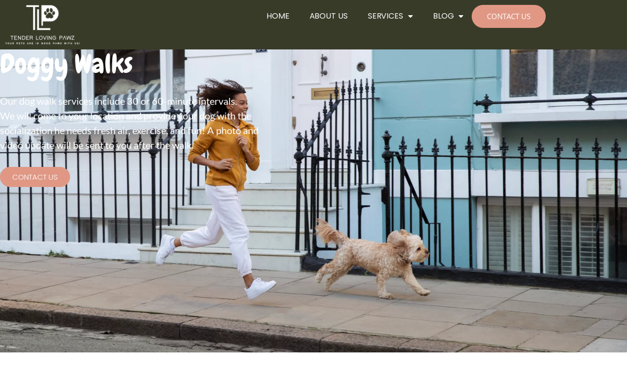

--- FILE ---
content_type: text/html; charset=UTF-8
request_url: https://tenderlovingpawz.com/dog-walks/
body_size: 48290
content:
<!doctype html>
<html lang="en-US">
<head>
	<meta charset="UTF-8">
	<meta name="viewport" content="width=device-width, initial-scale=1">
	<link rel="profile" href="https://gmpg.org/xfn/11">
	<meta name='robots' content='index, follow, max-image-preview:large, max-snippet:-1, max-video-preview:-1' />
	<style>img:is([sizes="auto" i], [sizes^="auto," i]) { contain-intrinsic-size: 3000px 1500px }</style>
	
<!-- Google Tag Manager for WordPress by gtm4wp.com -->
<script data-cfasync="false" data-pagespeed-no-defer>
	var gtm4wp_datalayer_name = "dataLayer";
	var dataLayer = dataLayer || [];
</script>
<!-- End Google Tag Manager for WordPress by gtm4wp.com -->
	<!-- This site is optimized with the Yoast SEO plugin v26.7 - https://yoast.com/wordpress/plugins/seo/ -->
	<title>Dog Walks - Tender Loving Pawz</title>
	<link rel="canonical" href="https://tenderlovingpawz.com/dog-walks/" />
	<meta property="og:locale" content="en_US" />
	<meta property="og:type" content="article" />
	<meta property="og:title" content="Dog Walks - Tender Loving Pawz" />
	<meta property="og:description" content="Doggy Walks Our dog walk services include 30 or 60-minute intervals.We will come to your location and provide your dog with thesocialization he needs fresh air, exercise, and fun! A photo andvideo update will be sent to you after the walk. Contact Us Dog Walks Booking Service Booking Process Register your account via the Time [&hellip;]" />
	<meta property="og:url" content="https://tenderlovingpawz.com/dog-walks/" />
	<meta property="og:site_name" content="Tender Loving Pawz" />
	<meta property="article:publisher" content="https://www.facebook.com/tenderlovingpawzcares" />
	<meta property="article:modified_time" content="2025-02-13T14:26:52+00:00" />
	<meta property="og:image" content="https://www.awin1.com/cshow.php?s=3239490&v=33889&q=447583&r=1840720" />
	<meta name="twitter:card" content="summary_large_image" />
	<meta name="twitter:label1" content="Est. reading time" />
	<meta name="twitter:data1" content="16 minutes" />
	<script type="application/ld+json" class="yoast-schema-graph">{"@context":"https://schema.org","@graph":[{"@type":"WebPage","@id":"https://tenderlovingpawz.com/dog-walks/","url":"https://tenderlovingpawz.com/dog-walks/","name":"Dog Walks - Tender Loving Pawz","isPartOf":{"@id":"https://tenderlovingpawz.com/#website"},"primaryImageOfPage":{"@id":"https://tenderlovingpawz.com/dog-walks/#primaryimage"},"image":{"@id":"https://tenderlovingpawz.com/dog-walks/#primaryimage"},"thumbnailUrl":"https://www.awin1.com/cshow.php?s=3239490&v=33889&q=447583&r=1840720","datePublished":"2023-12-17T15:45:09+00:00","dateModified":"2025-02-13T14:26:52+00:00","breadcrumb":{"@id":"https://tenderlovingpawz.com/dog-walks/#breadcrumb"},"inLanguage":"en-US","potentialAction":[{"@type":"ReadAction","target":["https://tenderlovingpawz.com/dog-walks/"]}]},{"@type":"ImageObject","inLanguage":"en-US","@id":"https://tenderlovingpawz.com/dog-walks/#primaryimage","url":"https://www.awin1.com/cshow.php?s=3239490&v=33889&q=447583&r=1840720","contentUrl":"https://www.awin1.com/cshow.php?s=3239490&v=33889&q=447583&r=1840720"},{"@type":"BreadcrumbList","@id":"https://tenderlovingpawz.com/dog-walks/#breadcrumb","itemListElement":[{"@type":"ListItem","position":1,"name":"Home","item":"https://tenderlovingpawz.com/"},{"@type":"ListItem","position":2,"name":"Dog Walks"}]},{"@type":"WebSite","@id":"https://tenderlovingpawz.com/#website","url":"https://tenderlovingpawz.com/","name":"Tender Loving Pawz","description":"Your Pets Are In Good Paws With Us!","publisher":{"@id":"https://tenderlovingpawz.com/#organization"},"potentialAction":[{"@type":"SearchAction","target":{"@type":"EntryPoint","urlTemplate":"https://tenderlovingpawz.com/?s={search_term_string}"},"query-input":{"@type":"PropertyValueSpecification","valueRequired":true,"valueName":"search_term_string"}}],"inLanguage":"en-US"},{"@type":"Organization","@id":"https://tenderlovingpawz.com/#organization","name":"Tender Loving Pawz","url":"https://tenderlovingpawz.com/","logo":{"@type":"ImageObject","inLanguage":"en-US","@id":"https://tenderlovingpawz.com/#/schema/logo/image/","url":"https://tenderlovingpawz.com/wp-content/uploads/2023/10/TENDER-LOVING-PAWZ-01-1.jpg","contentUrl":"https://tenderlovingpawz.com/wp-content/uploads/2023/10/TENDER-LOVING-PAWZ-01-1.jpg","width":2000,"height":2000,"caption":"Tender Loving Pawz"},"image":{"@id":"https://tenderlovingpawz.com/#/schema/logo/image/"},"sameAs":["https://www.facebook.com/tenderlovingpawzcares","https://www.instagram.com/tenderlovingpawz/"]}]}</script>
	<!-- / Yoast SEO plugin. -->


<link rel='dns-prefetch' href='//www.googletagmanager.com' />
<link rel='dns-prefetch' href='//pagead2.googlesyndication.com' />
<link rel='dns-prefetch' href='//fundingchoicesmessages.google.com' />
<link rel="alternate" type="application/rss+xml" title="Tender Loving Pawz &raquo; Feed" href="https://tenderlovingpawz.com/feed/" />
<link rel="alternate" type="application/rss+xml" title="Tender Loving Pawz &raquo; Comments Feed" href="https://tenderlovingpawz.com/comments/feed/" />
<script>
window._wpemojiSettings = {"baseUrl":"https:\/\/s.w.org\/images\/core\/emoji\/15.0.3\/72x72\/","ext":".png","svgUrl":"https:\/\/s.w.org\/images\/core\/emoji\/15.0.3\/svg\/","svgExt":".svg","source":{"concatemoji":"https:\/\/tenderlovingpawz.com\/wp-includes\/js\/wp-emoji-release.min.js?ver=6.7.4"}};
/*! This file is auto-generated */
!function(i,n){var o,s,e;function c(e){try{var t={supportTests:e,timestamp:(new Date).valueOf()};sessionStorage.setItem(o,JSON.stringify(t))}catch(e){}}function p(e,t,n){e.clearRect(0,0,e.canvas.width,e.canvas.height),e.fillText(t,0,0);var t=new Uint32Array(e.getImageData(0,0,e.canvas.width,e.canvas.height).data),r=(e.clearRect(0,0,e.canvas.width,e.canvas.height),e.fillText(n,0,0),new Uint32Array(e.getImageData(0,0,e.canvas.width,e.canvas.height).data));return t.every(function(e,t){return e===r[t]})}function u(e,t,n){switch(t){case"flag":return n(e,"\ud83c\udff3\ufe0f\u200d\u26a7\ufe0f","\ud83c\udff3\ufe0f\u200b\u26a7\ufe0f")?!1:!n(e,"\ud83c\uddfa\ud83c\uddf3","\ud83c\uddfa\u200b\ud83c\uddf3")&&!n(e,"\ud83c\udff4\udb40\udc67\udb40\udc62\udb40\udc65\udb40\udc6e\udb40\udc67\udb40\udc7f","\ud83c\udff4\u200b\udb40\udc67\u200b\udb40\udc62\u200b\udb40\udc65\u200b\udb40\udc6e\u200b\udb40\udc67\u200b\udb40\udc7f");case"emoji":return!n(e,"\ud83d\udc26\u200d\u2b1b","\ud83d\udc26\u200b\u2b1b")}return!1}function f(e,t,n){var r="undefined"!=typeof WorkerGlobalScope&&self instanceof WorkerGlobalScope?new OffscreenCanvas(300,150):i.createElement("canvas"),a=r.getContext("2d",{willReadFrequently:!0}),o=(a.textBaseline="top",a.font="600 32px Arial",{});return e.forEach(function(e){o[e]=t(a,e,n)}),o}function t(e){var t=i.createElement("script");t.src=e,t.defer=!0,i.head.appendChild(t)}"undefined"!=typeof Promise&&(o="wpEmojiSettingsSupports",s=["flag","emoji"],n.supports={everything:!0,everythingExceptFlag:!0},e=new Promise(function(e){i.addEventListener("DOMContentLoaded",e,{once:!0})}),new Promise(function(t){var n=function(){try{var e=JSON.parse(sessionStorage.getItem(o));if("object"==typeof e&&"number"==typeof e.timestamp&&(new Date).valueOf()<e.timestamp+604800&&"object"==typeof e.supportTests)return e.supportTests}catch(e){}return null}();if(!n){if("undefined"!=typeof Worker&&"undefined"!=typeof OffscreenCanvas&&"undefined"!=typeof URL&&URL.createObjectURL&&"undefined"!=typeof Blob)try{var e="postMessage("+f.toString()+"("+[JSON.stringify(s),u.toString(),p.toString()].join(",")+"));",r=new Blob([e],{type:"text/javascript"}),a=new Worker(URL.createObjectURL(r),{name:"wpTestEmojiSupports"});return void(a.onmessage=function(e){c(n=e.data),a.terminate(),t(n)})}catch(e){}c(n=f(s,u,p))}t(n)}).then(function(e){for(var t in e)n.supports[t]=e[t],n.supports.everything=n.supports.everything&&n.supports[t],"flag"!==t&&(n.supports.everythingExceptFlag=n.supports.everythingExceptFlag&&n.supports[t]);n.supports.everythingExceptFlag=n.supports.everythingExceptFlag&&!n.supports.flag,n.DOMReady=!1,n.readyCallback=function(){n.DOMReady=!0}}).then(function(){return e}).then(function(){var e;n.supports.everything||(n.readyCallback(),(e=n.source||{}).concatemoji?t(e.concatemoji):e.wpemoji&&e.twemoji&&(t(e.twemoji),t(e.wpemoji)))}))}((window,document),window._wpemojiSettings);
</script>

<style id='wp-emoji-styles-inline-css'>

	img.wp-smiley, img.emoji {
		display: inline !important;
		border: none !important;
		box-shadow: none !important;
		height: 1em !important;
		width: 1em !important;
		margin: 0 0.07em !important;
		vertical-align: -0.1em !important;
		background: none !important;
		padding: 0 !important;
	}
</style>
<style id='global-styles-inline-css'>
:root{--wp--preset--aspect-ratio--square: 1;--wp--preset--aspect-ratio--4-3: 4/3;--wp--preset--aspect-ratio--3-4: 3/4;--wp--preset--aspect-ratio--3-2: 3/2;--wp--preset--aspect-ratio--2-3: 2/3;--wp--preset--aspect-ratio--16-9: 16/9;--wp--preset--aspect-ratio--9-16: 9/16;--wp--preset--color--black: #000000;--wp--preset--color--cyan-bluish-gray: #abb8c3;--wp--preset--color--white: #ffffff;--wp--preset--color--pale-pink: #f78da7;--wp--preset--color--vivid-red: #cf2e2e;--wp--preset--color--luminous-vivid-orange: #ff6900;--wp--preset--color--luminous-vivid-amber: #fcb900;--wp--preset--color--light-green-cyan: #7bdcb5;--wp--preset--color--vivid-green-cyan: #00d084;--wp--preset--color--pale-cyan-blue: #8ed1fc;--wp--preset--color--vivid-cyan-blue: #0693e3;--wp--preset--color--vivid-purple: #9b51e0;--wp--preset--gradient--vivid-cyan-blue-to-vivid-purple: linear-gradient(135deg,rgba(6,147,227,1) 0%,rgb(155,81,224) 100%);--wp--preset--gradient--light-green-cyan-to-vivid-green-cyan: linear-gradient(135deg,rgb(122,220,180) 0%,rgb(0,208,130) 100%);--wp--preset--gradient--luminous-vivid-amber-to-luminous-vivid-orange: linear-gradient(135deg,rgba(252,185,0,1) 0%,rgba(255,105,0,1) 100%);--wp--preset--gradient--luminous-vivid-orange-to-vivid-red: linear-gradient(135deg,rgba(255,105,0,1) 0%,rgb(207,46,46) 100%);--wp--preset--gradient--very-light-gray-to-cyan-bluish-gray: linear-gradient(135deg,rgb(238,238,238) 0%,rgb(169,184,195) 100%);--wp--preset--gradient--cool-to-warm-spectrum: linear-gradient(135deg,rgb(74,234,220) 0%,rgb(151,120,209) 20%,rgb(207,42,186) 40%,rgb(238,44,130) 60%,rgb(251,105,98) 80%,rgb(254,248,76) 100%);--wp--preset--gradient--blush-light-purple: linear-gradient(135deg,rgb(255,206,236) 0%,rgb(152,150,240) 100%);--wp--preset--gradient--blush-bordeaux: linear-gradient(135deg,rgb(254,205,165) 0%,rgb(254,45,45) 50%,rgb(107,0,62) 100%);--wp--preset--gradient--luminous-dusk: linear-gradient(135deg,rgb(255,203,112) 0%,rgb(199,81,192) 50%,rgb(65,88,208) 100%);--wp--preset--gradient--pale-ocean: linear-gradient(135deg,rgb(255,245,203) 0%,rgb(182,227,212) 50%,rgb(51,167,181) 100%);--wp--preset--gradient--electric-grass: linear-gradient(135deg,rgb(202,248,128) 0%,rgb(113,206,126) 100%);--wp--preset--gradient--midnight: linear-gradient(135deg,rgb(2,3,129) 0%,rgb(40,116,252) 100%);--wp--preset--font-size--small: 13px;--wp--preset--font-size--medium: 20px;--wp--preset--font-size--large: 36px;--wp--preset--font-size--x-large: 42px;--wp--preset--spacing--20: 0.44rem;--wp--preset--spacing--30: 0.67rem;--wp--preset--spacing--40: 1rem;--wp--preset--spacing--50: 1.5rem;--wp--preset--spacing--60: 2.25rem;--wp--preset--spacing--70: 3.38rem;--wp--preset--spacing--80: 5.06rem;--wp--preset--shadow--natural: 6px 6px 9px rgba(0, 0, 0, 0.2);--wp--preset--shadow--deep: 12px 12px 50px rgba(0, 0, 0, 0.4);--wp--preset--shadow--sharp: 6px 6px 0px rgba(0, 0, 0, 0.2);--wp--preset--shadow--outlined: 6px 6px 0px -3px rgba(255, 255, 255, 1), 6px 6px rgba(0, 0, 0, 1);--wp--preset--shadow--crisp: 6px 6px 0px rgba(0, 0, 0, 1);}:root { --wp--style--global--content-size: 800px;--wp--style--global--wide-size: 1200px; }:where(body) { margin: 0; }.wp-site-blocks > .alignleft { float: left; margin-right: 2em; }.wp-site-blocks > .alignright { float: right; margin-left: 2em; }.wp-site-blocks > .aligncenter { justify-content: center; margin-left: auto; margin-right: auto; }:where(.wp-site-blocks) > * { margin-block-start: 24px; margin-block-end: 0; }:where(.wp-site-blocks) > :first-child { margin-block-start: 0; }:where(.wp-site-blocks) > :last-child { margin-block-end: 0; }:root { --wp--style--block-gap: 24px; }:root :where(.is-layout-flow) > :first-child{margin-block-start: 0;}:root :where(.is-layout-flow) > :last-child{margin-block-end: 0;}:root :where(.is-layout-flow) > *{margin-block-start: 24px;margin-block-end: 0;}:root :where(.is-layout-constrained) > :first-child{margin-block-start: 0;}:root :where(.is-layout-constrained) > :last-child{margin-block-end: 0;}:root :where(.is-layout-constrained) > *{margin-block-start: 24px;margin-block-end: 0;}:root :where(.is-layout-flex){gap: 24px;}:root :where(.is-layout-grid){gap: 24px;}.is-layout-flow > .alignleft{float: left;margin-inline-start: 0;margin-inline-end: 2em;}.is-layout-flow > .alignright{float: right;margin-inline-start: 2em;margin-inline-end: 0;}.is-layout-flow > .aligncenter{margin-left: auto !important;margin-right: auto !important;}.is-layout-constrained > .alignleft{float: left;margin-inline-start: 0;margin-inline-end: 2em;}.is-layout-constrained > .alignright{float: right;margin-inline-start: 2em;margin-inline-end: 0;}.is-layout-constrained > .aligncenter{margin-left: auto !important;margin-right: auto !important;}.is-layout-constrained > :where(:not(.alignleft):not(.alignright):not(.alignfull)){max-width: var(--wp--style--global--content-size);margin-left: auto !important;margin-right: auto !important;}.is-layout-constrained > .alignwide{max-width: var(--wp--style--global--wide-size);}body .is-layout-flex{display: flex;}.is-layout-flex{flex-wrap: wrap;align-items: center;}.is-layout-flex > :is(*, div){margin: 0;}body .is-layout-grid{display: grid;}.is-layout-grid > :is(*, div){margin: 0;}body{padding-top: 0px;padding-right: 0px;padding-bottom: 0px;padding-left: 0px;}a:where(:not(.wp-element-button)){text-decoration: underline;}:root :where(.wp-element-button, .wp-block-button__link){background-color: #32373c;border-width: 0;color: #fff;font-family: inherit;font-size: inherit;line-height: inherit;padding: calc(0.667em + 2px) calc(1.333em + 2px);text-decoration: none;}.has-black-color{color: var(--wp--preset--color--black) !important;}.has-cyan-bluish-gray-color{color: var(--wp--preset--color--cyan-bluish-gray) !important;}.has-white-color{color: var(--wp--preset--color--white) !important;}.has-pale-pink-color{color: var(--wp--preset--color--pale-pink) !important;}.has-vivid-red-color{color: var(--wp--preset--color--vivid-red) !important;}.has-luminous-vivid-orange-color{color: var(--wp--preset--color--luminous-vivid-orange) !important;}.has-luminous-vivid-amber-color{color: var(--wp--preset--color--luminous-vivid-amber) !important;}.has-light-green-cyan-color{color: var(--wp--preset--color--light-green-cyan) !important;}.has-vivid-green-cyan-color{color: var(--wp--preset--color--vivid-green-cyan) !important;}.has-pale-cyan-blue-color{color: var(--wp--preset--color--pale-cyan-blue) !important;}.has-vivid-cyan-blue-color{color: var(--wp--preset--color--vivid-cyan-blue) !important;}.has-vivid-purple-color{color: var(--wp--preset--color--vivid-purple) !important;}.has-black-background-color{background-color: var(--wp--preset--color--black) !important;}.has-cyan-bluish-gray-background-color{background-color: var(--wp--preset--color--cyan-bluish-gray) !important;}.has-white-background-color{background-color: var(--wp--preset--color--white) !important;}.has-pale-pink-background-color{background-color: var(--wp--preset--color--pale-pink) !important;}.has-vivid-red-background-color{background-color: var(--wp--preset--color--vivid-red) !important;}.has-luminous-vivid-orange-background-color{background-color: var(--wp--preset--color--luminous-vivid-orange) !important;}.has-luminous-vivid-amber-background-color{background-color: var(--wp--preset--color--luminous-vivid-amber) !important;}.has-light-green-cyan-background-color{background-color: var(--wp--preset--color--light-green-cyan) !important;}.has-vivid-green-cyan-background-color{background-color: var(--wp--preset--color--vivid-green-cyan) !important;}.has-pale-cyan-blue-background-color{background-color: var(--wp--preset--color--pale-cyan-blue) !important;}.has-vivid-cyan-blue-background-color{background-color: var(--wp--preset--color--vivid-cyan-blue) !important;}.has-vivid-purple-background-color{background-color: var(--wp--preset--color--vivid-purple) !important;}.has-black-border-color{border-color: var(--wp--preset--color--black) !important;}.has-cyan-bluish-gray-border-color{border-color: var(--wp--preset--color--cyan-bluish-gray) !important;}.has-white-border-color{border-color: var(--wp--preset--color--white) !important;}.has-pale-pink-border-color{border-color: var(--wp--preset--color--pale-pink) !important;}.has-vivid-red-border-color{border-color: var(--wp--preset--color--vivid-red) !important;}.has-luminous-vivid-orange-border-color{border-color: var(--wp--preset--color--luminous-vivid-orange) !important;}.has-luminous-vivid-amber-border-color{border-color: var(--wp--preset--color--luminous-vivid-amber) !important;}.has-light-green-cyan-border-color{border-color: var(--wp--preset--color--light-green-cyan) !important;}.has-vivid-green-cyan-border-color{border-color: var(--wp--preset--color--vivid-green-cyan) !important;}.has-pale-cyan-blue-border-color{border-color: var(--wp--preset--color--pale-cyan-blue) !important;}.has-vivid-cyan-blue-border-color{border-color: var(--wp--preset--color--vivid-cyan-blue) !important;}.has-vivid-purple-border-color{border-color: var(--wp--preset--color--vivid-purple) !important;}.has-vivid-cyan-blue-to-vivid-purple-gradient-background{background: var(--wp--preset--gradient--vivid-cyan-blue-to-vivid-purple) !important;}.has-light-green-cyan-to-vivid-green-cyan-gradient-background{background: var(--wp--preset--gradient--light-green-cyan-to-vivid-green-cyan) !important;}.has-luminous-vivid-amber-to-luminous-vivid-orange-gradient-background{background: var(--wp--preset--gradient--luminous-vivid-amber-to-luminous-vivid-orange) !important;}.has-luminous-vivid-orange-to-vivid-red-gradient-background{background: var(--wp--preset--gradient--luminous-vivid-orange-to-vivid-red) !important;}.has-very-light-gray-to-cyan-bluish-gray-gradient-background{background: var(--wp--preset--gradient--very-light-gray-to-cyan-bluish-gray) !important;}.has-cool-to-warm-spectrum-gradient-background{background: var(--wp--preset--gradient--cool-to-warm-spectrum) !important;}.has-blush-light-purple-gradient-background{background: var(--wp--preset--gradient--blush-light-purple) !important;}.has-blush-bordeaux-gradient-background{background: var(--wp--preset--gradient--blush-bordeaux) !important;}.has-luminous-dusk-gradient-background{background: var(--wp--preset--gradient--luminous-dusk) !important;}.has-pale-ocean-gradient-background{background: var(--wp--preset--gradient--pale-ocean) !important;}.has-electric-grass-gradient-background{background: var(--wp--preset--gradient--electric-grass) !important;}.has-midnight-gradient-background{background: var(--wp--preset--gradient--midnight) !important;}.has-small-font-size{font-size: var(--wp--preset--font-size--small) !important;}.has-medium-font-size{font-size: var(--wp--preset--font-size--medium) !important;}.has-large-font-size{font-size: var(--wp--preset--font-size--large) !important;}.has-x-large-font-size{font-size: var(--wp--preset--font-size--x-large) !important;}
:root :where(.wp-block-pullquote){font-size: 1.5em;line-height: 1.6;}
</style>
<link rel='stylesheet' id='hello-elementor-css' href='https://tenderlovingpawz.com/wp-content/themes/hello-elementor/style.min.css?ver=3.3.0' media='all' />
<link rel='stylesheet' id='hello-elementor-theme-style-css' href='https://tenderlovingpawz.com/wp-content/themes/hello-elementor/theme.min.css?ver=3.3.0' media='all' />
<link rel='stylesheet' id='hello-elementor-header-footer-css' href='https://tenderlovingpawz.com/wp-content/themes/hello-elementor/header-footer.min.css?ver=3.3.0' media='all' />
<link rel='stylesheet' id='elementor-frontend-css' href='https://tenderlovingpawz.com/wp-content/plugins/elementor/assets/css/frontend.min.css?ver=3.34.1' media='all' />
<link rel='stylesheet' id='elementor-post-7-css' href='https://tenderlovingpawz.com/wp-content/uploads/elementor/css/post-7.css?ver=1768545316' media='all' />
<link rel='stylesheet' id='elementor-icons-css' href='https://tenderlovingpawz.com/wp-content/plugins/elementor/assets/lib/eicons/css/elementor-icons.min.css?ver=5.45.0' media='all' />
<link rel='stylesheet' id='elementor-pro-css' href='https://tenderlovingpawz.com/wp-content/plugins/elementor-pro/assets/css/frontend.min.css?ver=3.23.1' media='all' />
<link rel='stylesheet' id='widget-heading-css' href='https://tenderlovingpawz.com/wp-content/plugins/elementor/assets/css/widget-heading.min.css?ver=3.34.1' media='all' />
<link rel='stylesheet' id='e-shapes-css' href='https://tenderlovingpawz.com/wp-content/plugins/elementor/assets/css/conditionals/shapes.min.css?ver=3.34.1' media='all' />
<link rel='stylesheet' id='e-animation-slideInLeft-css' href='https://tenderlovingpawz.com/wp-content/plugins/elementor/assets/lib/animations/styles/slideInLeft.min.css?ver=3.34.1' media='all' />
<link rel='stylesheet' id='widget-icon-list-css' href='https://tenderlovingpawz.com/wp-content/plugins/elementor/assets/css/widget-icon-list.min.css?ver=3.34.1' media='all' />
<link rel='stylesheet' id='widget-spacer-css' href='https://tenderlovingpawz.com/wp-content/plugins/elementor/assets/css/widget-spacer.min.css?ver=3.34.1' media='all' />
<link rel='stylesheet' id='e-animation-fadeInUp-css' href='https://tenderlovingpawz.com/wp-content/plugins/elementor/assets/lib/animations/styles/fadeInUp.min.css?ver=3.34.1' media='all' />
<link rel='stylesheet' id='e-animation-slideInRight-css' href='https://tenderlovingpawz.com/wp-content/plugins/elementor/assets/lib/animations/styles/slideInRight.min.css?ver=3.34.1' media='all' />
<link rel='stylesheet' id='e-animation-fadeIn-css' href='https://tenderlovingpawz.com/wp-content/plugins/elementor/assets/lib/animations/styles/fadeIn.min.css?ver=3.34.1' media='all' />
<link rel='stylesheet' id='widget-image-css' href='https://tenderlovingpawz.com/wp-content/plugins/elementor/assets/css/widget-image.min.css?ver=3.34.1' media='all' />
<link rel='stylesheet' id='widget-toggle-css' href='https://tenderlovingpawz.com/wp-content/plugins/elementor/assets/css/widget-toggle.min.css?ver=3.34.1' media='all' />
<link rel='stylesheet' id='swiper-css' href='https://tenderlovingpawz.com/wp-content/plugins/elementor/assets/lib/swiper/v8/css/swiper.min.css?ver=8.4.5' media='all' />
<link rel='stylesheet' id='e-swiper-css' href='https://tenderlovingpawz.com/wp-content/plugins/elementor/assets/css/conditionals/e-swiper.min.css?ver=3.34.1' media='all' />
<link rel='stylesheet' id='widget-image-gallery-css' href='https://tenderlovingpawz.com/wp-content/plugins/elementor/assets/css/widget-image-gallery.min.css?ver=3.34.1' media='all' />
<link rel='stylesheet' id='elementor-post-579-css' href='https://tenderlovingpawz.com/wp-content/uploads/elementor/css/post-579.css?ver=1768545893' media='all' />
<link rel='stylesheet' id='elementor-post-45-css' href='https://tenderlovingpawz.com/wp-content/uploads/elementor/css/post-45.css?ver=1768545316' media='all' />
<link rel='stylesheet' id='elementor-post-309-css' href='https://tenderlovingpawz.com/wp-content/uploads/elementor/css/post-309.css?ver=1768545316' media='all' />
<link rel='stylesheet' id='elementor-gf-local-lato-css' href='http://tenderlovingpawz.com/wp-content/uploads/elementor/google-fonts/css/lato.css?ver=1742237001' media='all' />
<link rel='stylesheet' id='elementor-gf-local-chewy-css' href='http://tenderlovingpawz.com/wp-content/uploads/elementor/google-fonts/css/chewy.css?ver=1742237001' media='all' />
<link rel='stylesheet' id='elementor-gf-local-poppins-css' href='http://tenderlovingpawz.com/wp-content/uploads/elementor/google-fonts/css/poppins.css?ver=1742237011' media='all' />
<link rel='stylesheet' id='elementor-gf-local-roboto-css' href='http://tenderlovingpawz.com/wp-content/uploads/elementor/google-fonts/css/roboto.css?ver=1742237238' media='all' />
<link rel='stylesheet' id='elementor-gf-local-opensans-css' href='http://tenderlovingpawz.com/wp-content/uploads/elementor/google-fonts/css/opensans.css?ver=1742237107' media='all' />
<link rel='stylesheet' id='elementor-gf-local-montserrat-css' href='http://tenderlovingpawz.com/wp-content/uploads/elementor/google-fonts/css/montserrat.css?ver=1742237130' media='all' />
<link rel='stylesheet' id='elementor-icons-shared-0-css' href='https://tenderlovingpawz.com/wp-content/plugins/elementor/assets/lib/font-awesome/css/fontawesome.min.css?ver=5.15.3' media='all' />
<link rel='stylesheet' id='elementor-icons-fa-solid-css' href='https://tenderlovingpawz.com/wp-content/plugins/elementor/assets/lib/font-awesome/css/solid.min.css?ver=5.15.3' media='all' />
<link rel='stylesheet' id='elementor-icons-fa-brands-css' href='https://tenderlovingpawz.com/wp-content/plugins/elementor/assets/lib/font-awesome/css/brands.min.css?ver=5.15.3' media='all' />
<script src="https://tenderlovingpawz.com/wp-includes/js/jquery/jquery.min.js?ver=3.7.1" id="jquery-core-js"></script>
<script src="https://tenderlovingpawz.com/wp-includes/js/jquery/jquery-migrate.min.js?ver=3.4.1" id="jquery-migrate-js"></script>

<!-- Google tag (gtag.js) snippet added by Site Kit -->
<!-- Google Analytics snippet added by Site Kit -->
<script src="https://www.googletagmanager.com/gtag/js?id=GT-WVGD6WCV" id="google_gtagjs-js" async></script>
<script id="google_gtagjs-js-after">
window.dataLayer = window.dataLayer || [];function gtag(){dataLayer.push(arguments);}
gtag("set","linker",{"domains":["tenderlovingpawz.com"]});
gtag("js", new Date());
gtag("set", "developer_id.dZTNiMT", true);
gtag("config", "GT-WVGD6WCV", {"googlesitekit_post_type":"page"});
 window._googlesitekit = window._googlesitekit || {}; window._googlesitekit.throttledEvents = []; window._googlesitekit.gtagEvent = (name, data) => { var key = JSON.stringify( { name, data } ); if ( !! window._googlesitekit.throttledEvents[ key ] ) { return; } window._googlesitekit.throttledEvents[ key ] = true; setTimeout( () => { delete window._googlesitekit.throttledEvents[ key ]; }, 5 ); gtag( "event", name, { ...data, event_source: "site-kit" } ); };
</script>
<link rel="https://api.w.org/" href="https://tenderlovingpawz.com/wp-json/" /><link rel="alternate" title="JSON" type="application/json" href="https://tenderlovingpawz.com/wp-json/wp/v2/pages/579" /><link rel="EditURI" type="application/rsd+xml" title="RSD" href="https://tenderlovingpawz.com/xmlrpc.php?rsd" />
<meta name="generator" content="WordPress 6.7.4" />
<link rel='shortlink' href='https://tenderlovingpawz.com/?p=579' />
<link rel="alternate" title="oEmbed (JSON)" type="application/json+oembed" href="https://tenderlovingpawz.com/wp-json/oembed/1.0/embed?url=https%3A%2F%2Ftenderlovingpawz.com%2Fdog-walks%2F" />
<link rel="alternate" title="oEmbed (XML)" type="text/xml+oembed" href="https://tenderlovingpawz.com/wp-json/oembed/1.0/embed?url=https%3A%2F%2Ftenderlovingpawz.com%2Fdog-walks%2F&#038;format=xml" />
<meta name="generator" content="Site Kit by Google 1.170.0" />
<!-- Google Tag Manager for WordPress by gtm4wp.com -->
<!-- GTM Container placement set to off -->
<script data-cfasync="false" data-pagespeed-no-defer type="text/javascript">
	var dataLayer_content = {"pagePostType":"page","pagePostType2":"single-page","pagePostAuthor":"tenderlovingpawz"};
	dataLayer.push( dataLayer_content );
</script>
<script>
	console.warn && console.warn("[GTM4WP] Google Tag Manager container code placement set to OFF !!!");
	console.warn && console.warn("[GTM4WP] Data layer codes are active but GTM container must be loaded using custom coding !!!");
</script>
<!-- End Google Tag Manager for WordPress by gtm4wp.com -->
<!-- Google AdSense meta tags added by Site Kit -->
<meta name="google-adsense-platform-account" content="ca-host-pub-2644536267352236">
<meta name="google-adsense-platform-domain" content="sitekit.withgoogle.com">
<!-- End Google AdSense meta tags added by Site Kit -->
<meta name="generator" content="Elementor 3.34.1; features: additional_custom_breakpoints; settings: css_print_method-external, google_font-enabled, font_display-swap">
<meta name="google-site-verification" content="3J3XPKxzn_FIztP6XCmSlZPkfSBAcirhRgWH2gYz-0M" />
<meta name="google-site-verification" content="Pe5R8-QM2DGWOzYdexhqrIYK-NiKrjMwiGfjhwp_9TA" />
			<style>
				.e-con.e-parent:nth-of-type(n+4):not(.e-lazyloaded):not(.e-no-lazyload),
				.e-con.e-parent:nth-of-type(n+4):not(.e-lazyloaded):not(.e-no-lazyload) * {
					background-image: none !important;
				}
				@media screen and (max-height: 1024px) {
					.e-con.e-parent:nth-of-type(n+3):not(.e-lazyloaded):not(.e-no-lazyload),
					.e-con.e-parent:nth-of-type(n+3):not(.e-lazyloaded):not(.e-no-lazyload) * {
						background-image: none !important;
					}
				}
				@media screen and (max-height: 640px) {
					.e-con.e-parent:nth-of-type(n+2):not(.e-lazyloaded):not(.e-no-lazyload),
					.e-con.e-parent:nth-of-type(n+2):not(.e-lazyloaded):not(.e-no-lazyload) * {
						background-image: none !important;
					}
				}
			</style>
			<meta name="redi-version" content="1.2.6" />
<!-- Google AdSense snippet added by Site Kit -->
<script async src="https://pagead2.googlesyndication.com/pagead/js/adsbygoogle.js?client=ca-pub-7540040921953765&amp;host=ca-host-pub-2644536267352236" crossorigin="anonymous"></script>

<!-- End Google AdSense snippet added by Site Kit -->

<!-- Google AdSense Ad Blocking Recovery snippet added by Site Kit -->
<script async src="https://fundingchoicesmessages.google.com/i/pub-7540040921953765?ers=1"></script><script>(function() {function signalGooglefcPresent() {if (!window.frames['googlefcPresent']) {if (document.body) {const iframe = document.createElement('iframe'); iframe.style = 'width: 0; height: 0; border: none; z-index: -1000; left: -1000px; top: -1000px;'; iframe.style.display = 'none'; iframe.name = 'googlefcPresent'; document.body.appendChild(iframe);} else {setTimeout(signalGooglefcPresent, 0);}}}signalGooglefcPresent();})();</script>
<!-- End Google AdSense Ad Blocking Recovery snippet added by Site Kit -->

<!-- Google AdSense Ad Blocking Recovery Error Protection snippet added by Site Kit -->
<script>(function(){'use strict';function aa(a){var b=0;return function(){return b<a.length?{done:!1,value:a[b++]}:{done:!0}}}var ba=typeof Object.defineProperties=="function"?Object.defineProperty:function(a,b,c){if(a==Array.prototype||a==Object.prototype)return a;a[b]=c.value;return a};
function ca(a){a=["object"==typeof globalThis&&globalThis,a,"object"==typeof window&&window,"object"==typeof self&&self,"object"==typeof global&&global];for(var b=0;b<a.length;++b){var c=a[b];if(c&&c.Math==Math)return c}throw Error("Cannot find global object");}var da=ca(this);function l(a,b){if(b)a:{var c=da;a=a.split(".");for(var d=0;d<a.length-1;d++){var e=a[d];if(!(e in c))break a;c=c[e]}a=a[a.length-1];d=c[a];b=b(d);b!=d&&b!=null&&ba(c,a,{configurable:!0,writable:!0,value:b})}}
function ea(a){return a.raw=a}function n(a){var b=typeof Symbol!="undefined"&&Symbol.iterator&&a[Symbol.iterator];if(b)return b.call(a);if(typeof a.length=="number")return{next:aa(a)};throw Error(String(a)+" is not an iterable or ArrayLike");}function fa(a){for(var b,c=[];!(b=a.next()).done;)c.push(b.value);return c}var ha=typeof Object.create=="function"?Object.create:function(a){function b(){}b.prototype=a;return new b},p;
if(typeof Object.setPrototypeOf=="function")p=Object.setPrototypeOf;else{var q;a:{var ja={a:!0},ka={};try{ka.__proto__=ja;q=ka.a;break a}catch(a){}q=!1}p=q?function(a,b){a.__proto__=b;if(a.__proto__!==b)throw new TypeError(a+" is not extensible");return a}:null}var la=p;
function t(a,b){a.prototype=ha(b.prototype);a.prototype.constructor=a;if(la)la(a,b);else for(var c in b)if(c!="prototype")if(Object.defineProperties){var d=Object.getOwnPropertyDescriptor(b,c);d&&Object.defineProperty(a,c,d)}else a[c]=b[c];a.A=b.prototype}function ma(){for(var a=Number(this),b=[],c=a;c<arguments.length;c++)b[c-a]=arguments[c];return b}l("Object.is",function(a){return a?a:function(b,c){return b===c?b!==0||1/b===1/c:b!==b&&c!==c}});
l("Array.prototype.includes",function(a){return a?a:function(b,c){var d=this;d instanceof String&&(d=String(d));var e=d.length;c=c||0;for(c<0&&(c=Math.max(c+e,0));c<e;c++){var f=d[c];if(f===b||Object.is(f,b))return!0}return!1}});
l("String.prototype.includes",function(a){return a?a:function(b,c){if(this==null)throw new TypeError("The 'this' value for String.prototype.includes must not be null or undefined");if(b instanceof RegExp)throw new TypeError("First argument to String.prototype.includes must not be a regular expression");return this.indexOf(b,c||0)!==-1}});l("Number.MAX_SAFE_INTEGER",function(){return 9007199254740991});
l("Number.isFinite",function(a){return a?a:function(b){return typeof b!=="number"?!1:!isNaN(b)&&b!==Infinity&&b!==-Infinity}});l("Number.isInteger",function(a){return a?a:function(b){return Number.isFinite(b)?b===Math.floor(b):!1}});l("Number.isSafeInteger",function(a){return a?a:function(b){return Number.isInteger(b)&&Math.abs(b)<=Number.MAX_SAFE_INTEGER}});
l("Math.trunc",function(a){return a?a:function(b){b=Number(b);if(isNaN(b)||b===Infinity||b===-Infinity||b===0)return b;var c=Math.floor(Math.abs(b));return b<0?-c:c}});/*

 Copyright The Closure Library Authors.
 SPDX-License-Identifier: Apache-2.0
*/
var u=this||self;function v(a,b){a:{var c=["CLOSURE_FLAGS"];for(var d=u,e=0;e<c.length;e++)if(d=d[c[e]],d==null){c=null;break a}c=d}a=c&&c[a];return a!=null?a:b}function w(a){return a};function na(a){u.setTimeout(function(){throw a;},0)};var oa=v(610401301,!1),pa=v(188588736,!0),qa=v(645172343,v(1,!0));var x,ra=u.navigator;x=ra?ra.userAgentData||null:null;function z(a){return oa?x?x.brands.some(function(b){return(b=b.brand)&&b.indexOf(a)!=-1}):!1:!1}function A(a){var b;a:{if(b=u.navigator)if(b=b.userAgent)break a;b=""}return b.indexOf(a)!=-1};function B(){return oa?!!x&&x.brands.length>0:!1}function C(){return B()?z("Chromium"):(A("Chrome")||A("CriOS"))&&!(B()?0:A("Edge"))||A("Silk")};var sa=B()?!1:A("Trident")||A("MSIE");!A("Android")||C();C();A("Safari")&&(C()||(B()?0:A("Coast"))||(B()?0:A("Opera"))||(B()?0:A("Edge"))||(B()?z("Microsoft Edge"):A("Edg/"))||B()&&z("Opera"));var ta={},D=null;var ua=typeof Uint8Array!=="undefined",va=!sa&&typeof btoa==="function";var wa;function E(){return typeof BigInt==="function"};var F=typeof Symbol==="function"&&typeof Symbol()==="symbol";function xa(a){return typeof Symbol==="function"&&typeof Symbol()==="symbol"?Symbol():a}var G=xa(),ya=xa("2ex");var za=F?function(a,b){a[G]|=b}:function(a,b){a.g!==void 0?a.g|=b:Object.defineProperties(a,{g:{value:b,configurable:!0,writable:!0,enumerable:!1}})},H=F?function(a){return a[G]|0}:function(a){return a.g|0},I=F?function(a){return a[G]}:function(a){return a.g},J=F?function(a,b){a[G]=b}:function(a,b){a.g!==void 0?a.g=b:Object.defineProperties(a,{g:{value:b,configurable:!0,writable:!0,enumerable:!1}})};function Aa(a,b){J(b,(a|0)&-14591)}function Ba(a,b){J(b,(a|34)&-14557)};var K={},Ca={};function Da(a){return!(!a||typeof a!=="object"||a.g!==Ca)}function Ea(a){return a!==null&&typeof a==="object"&&!Array.isArray(a)&&a.constructor===Object}function L(a,b,c){if(!Array.isArray(a)||a.length)return!1;var d=H(a);if(d&1)return!0;if(!(b&&(Array.isArray(b)?b.includes(c):b.has(c))))return!1;J(a,d|1);return!0};var M=0,N=0;function Fa(a){var b=a>>>0;M=b;N=(a-b)/4294967296>>>0}function Ga(a){if(a<0){Fa(-a);var b=n(Ha(M,N));a=b.next().value;b=b.next().value;M=a>>>0;N=b>>>0}else Fa(a)}function Ia(a,b){b>>>=0;a>>>=0;if(b<=2097151)var c=""+(4294967296*b+a);else E()?c=""+(BigInt(b)<<BigInt(32)|BigInt(a)):(c=(a>>>24|b<<8)&16777215,b=b>>16&65535,a=(a&16777215)+c*6777216+b*6710656,c+=b*8147497,b*=2,a>=1E7&&(c+=a/1E7>>>0,a%=1E7),c>=1E7&&(b+=c/1E7>>>0,c%=1E7),c=b+Ja(c)+Ja(a));return c}
function Ja(a){a=String(a);return"0000000".slice(a.length)+a}function Ha(a,b){b=~b;a?a=~a+1:b+=1;return[a,b]};var Ka=/^-?([1-9][0-9]*|0)(\.[0-9]+)?$/;var O;function La(a,b){O=b;a=new a(b);O=void 0;return a}
function P(a,b,c){a==null&&(a=O);O=void 0;if(a==null){var d=96;c?(a=[c],d|=512):a=[];b&&(d=d&-16760833|(b&1023)<<14)}else{if(!Array.isArray(a))throw Error("narr");d=H(a);if(d&2048)throw Error("farr");if(d&64)return a;d|=64;if(c&&(d|=512,c!==a[0]))throw Error("mid");a:{c=a;var e=c.length;if(e){var f=e-1;if(Ea(c[f])){d|=256;b=f-(+!!(d&512)-1);if(b>=1024)throw Error("pvtlmt");d=d&-16760833|(b&1023)<<14;break a}}if(b){b=Math.max(b,e-(+!!(d&512)-1));if(b>1024)throw Error("spvt");d=d&-16760833|(b&1023)<<
14}}}J(a,d);return a};function Ma(a){switch(typeof a){case "number":return isFinite(a)?a:String(a);case "boolean":return a?1:0;case "object":if(a)if(Array.isArray(a)){if(L(a,void 0,0))return}else if(ua&&a!=null&&a instanceof Uint8Array){if(va){for(var b="",c=0,d=a.length-10240;c<d;)b+=String.fromCharCode.apply(null,a.subarray(c,c+=10240));b+=String.fromCharCode.apply(null,c?a.subarray(c):a);a=btoa(b)}else{b===void 0&&(b=0);if(!D){D={};c="ABCDEFGHIJKLMNOPQRSTUVWXYZabcdefghijklmnopqrstuvwxyz0123456789".split("");d=["+/=",
"+/","-_=","-_.","-_"];for(var e=0;e<5;e++){var f=c.concat(d[e].split(""));ta[e]=f;for(var g=0;g<f.length;g++){var h=f[g];D[h]===void 0&&(D[h]=g)}}}b=ta[b];c=Array(Math.floor(a.length/3));d=b[64]||"";for(e=f=0;f<a.length-2;f+=3){var k=a[f],m=a[f+1];h=a[f+2];g=b[k>>2];k=b[(k&3)<<4|m>>4];m=b[(m&15)<<2|h>>6];h=b[h&63];c[e++]=g+k+m+h}g=0;h=d;switch(a.length-f){case 2:g=a[f+1],h=b[(g&15)<<2]||d;case 1:a=a[f],c[e]=b[a>>2]+b[(a&3)<<4|g>>4]+h+d}a=c.join("")}return a}}return a};function Na(a,b,c){a=Array.prototype.slice.call(a);var d=a.length,e=b&256?a[d-1]:void 0;d+=e?-1:0;for(b=b&512?1:0;b<d;b++)a[b]=c(a[b]);if(e){b=a[b]={};for(var f in e)Object.prototype.hasOwnProperty.call(e,f)&&(b[f]=c(e[f]))}return a}function Oa(a,b,c,d,e){if(a!=null){if(Array.isArray(a))a=L(a,void 0,0)?void 0:e&&H(a)&2?a:Pa(a,b,c,d!==void 0,e);else if(Ea(a)){var f={},g;for(g in a)Object.prototype.hasOwnProperty.call(a,g)&&(f[g]=Oa(a[g],b,c,d,e));a=f}else a=b(a,d);return a}}
function Pa(a,b,c,d,e){var f=d||c?H(a):0;d=d?!!(f&32):void 0;a=Array.prototype.slice.call(a);for(var g=0;g<a.length;g++)a[g]=Oa(a[g],b,c,d,e);c&&c(f,a);return a}function Qa(a){return a.s===K?a.toJSON():Ma(a)};function Ra(a,b,c){c=c===void 0?Ba:c;if(a!=null){if(ua&&a instanceof Uint8Array)return b?a:new Uint8Array(a);if(Array.isArray(a)){var d=H(a);if(d&2)return a;b&&(b=d===0||!!(d&32)&&!(d&64||!(d&16)));return b?(J(a,(d|34)&-12293),a):Pa(a,Ra,d&4?Ba:c,!0,!0)}a.s===K&&(c=a.h,d=I(c),a=d&2?a:La(a.constructor,Sa(c,d,!0)));return a}}function Sa(a,b,c){var d=c||b&2?Ba:Aa,e=!!(b&32);a=Na(a,b,function(f){return Ra(f,e,d)});za(a,32|(c?2:0));return a};function Ta(a,b){a=a.h;return Ua(a,I(a),b)}function Va(a,b,c,d){b=d+(+!!(b&512)-1);if(!(b<0||b>=a.length||b>=c))return a[b]}
function Ua(a,b,c,d){if(c===-1)return null;var e=b>>14&1023||536870912;if(c>=e){if(b&256)return a[a.length-1][c]}else{var f=a.length;if(d&&b&256&&(d=a[f-1][c],d!=null)){if(Va(a,b,e,c)&&ya!=null){var g;a=(g=wa)!=null?g:wa={};g=a[ya]||0;g>=4||(a[ya]=g+1,g=Error(),g.__closure__error__context__984382||(g.__closure__error__context__984382={}),g.__closure__error__context__984382.severity="incident",na(g))}return d}return Va(a,b,e,c)}}
function Wa(a,b,c,d,e){var f=b>>14&1023||536870912;if(c>=f||e&&!qa){var g=b;if(b&256)e=a[a.length-1];else{if(d==null)return;e=a[f+(+!!(b&512)-1)]={};g|=256}e[c]=d;c<f&&(a[c+(+!!(b&512)-1)]=void 0);g!==b&&J(a,g)}else a[c+(+!!(b&512)-1)]=d,b&256&&(a=a[a.length-1],c in a&&delete a[c])}
function Xa(a,b){var c=Ya;var d=d===void 0?!1:d;var e=a.h;var f=I(e),g=Ua(e,f,b,d);if(g!=null&&typeof g==="object"&&g.s===K)c=g;else if(Array.isArray(g)){var h=H(g),k=h;k===0&&(k|=f&32);k|=f&2;k!==h&&J(g,k);c=new c(g)}else c=void 0;c!==g&&c!=null&&Wa(e,f,b,c,d);e=c;if(e==null)return e;a=a.h;f=I(a);f&2||(g=e,c=g.h,h=I(c),g=h&2?La(g.constructor,Sa(c,h,!1)):g,g!==e&&(e=g,Wa(a,f,b,e,d)));return e}function Za(a,b){a=Ta(a,b);return a==null||typeof a==="string"?a:void 0}
function $a(a,b){var c=c===void 0?0:c;a=Ta(a,b);if(a!=null)if(b=typeof a,b==="number"?Number.isFinite(a):b!=="string"?0:Ka.test(a))if(typeof a==="number"){if(a=Math.trunc(a),!Number.isSafeInteger(a)){Ga(a);b=M;var d=N;if(a=d&2147483648)b=~b+1>>>0,d=~d>>>0,b==0&&(d=d+1>>>0);b=d*4294967296+(b>>>0);a=a?-b:b}}else if(b=Math.trunc(Number(a)),Number.isSafeInteger(b))a=String(b);else{if(b=a.indexOf("."),b!==-1&&(a=a.substring(0,b)),!(a[0]==="-"?a.length<20||a.length===20&&Number(a.substring(0,7))>-922337:
a.length<19||a.length===19&&Number(a.substring(0,6))<922337)){if(a.length<16)Ga(Number(a));else if(E())a=BigInt(a),M=Number(a&BigInt(4294967295))>>>0,N=Number(a>>BigInt(32)&BigInt(4294967295));else{b=+(a[0]==="-");N=M=0;d=a.length;for(var e=b,f=(d-b)%6+b;f<=d;e=f,f+=6)e=Number(a.slice(e,f)),N*=1E6,M=M*1E6+e,M>=4294967296&&(N+=Math.trunc(M/4294967296),N>>>=0,M>>>=0);b&&(b=n(Ha(M,N)),a=b.next().value,b=b.next().value,M=a,N=b)}a=M;b=N;b&2147483648?E()?a=""+(BigInt(b|0)<<BigInt(32)|BigInt(a>>>0)):(b=
n(Ha(a,b)),a=b.next().value,b=b.next().value,a="-"+Ia(a,b)):a=Ia(a,b)}}else a=void 0;return a!=null?a:c}function R(a,b){var c=c===void 0?"":c;a=Za(a,b);return a!=null?a:c};var S;function T(a,b,c){this.h=P(a,b,c)}T.prototype.toJSON=function(){return ab(this)};T.prototype.s=K;T.prototype.toString=function(){try{return S=!0,ab(this).toString()}finally{S=!1}};
function ab(a){var b=S?a.h:Pa(a.h,Qa,void 0,void 0,!1);var c=!S;var d=pa?void 0:a.constructor.v;var e=I(c?a.h:b);if(a=b.length){var f=b[a-1],g=Ea(f);g?a--:f=void 0;e=+!!(e&512)-1;var h=b;if(g){b:{var k=f;var m={};g=!1;if(k)for(var r in k)if(Object.prototype.hasOwnProperty.call(k,r))if(isNaN(+r))m[r]=k[r];else{var y=k[r];Array.isArray(y)&&(L(y,d,+r)||Da(y)&&y.size===0)&&(y=null);y==null&&(g=!0);y!=null&&(m[r]=y)}if(g){for(var Q in m)break b;m=null}else m=k}k=m==null?f!=null:m!==f}for(var ia;a>0;a--){Q=
a-1;r=h[Q];Q-=e;if(!(r==null||L(r,d,Q)||Da(r)&&r.size===0))break;ia=!0}if(h!==b||k||ia){if(!c)h=Array.prototype.slice.call(h,0,a);else if(ia||k||m)h.length=a;m&&h.push(m)}b=h}return b};function bb(a){return function(b){if(b==null||b=="")b=new a;else{b=JSON.parse(b);if(!Array.isArray(b))throw Error("dnarr");za(b,32);b=La(a,b)}return b}};function cb(a){this.h=P(a)}t(cb,T);var db=bb(cb);var U;function V(a){this.g=a}V.prototype.toString=function(){return this.g+""};var eb={};function fb(a){if(U===void 0){var b=null;var c=u.trustedTypes;if(c&&c.createPolicy){try{b=c.createPolicy("goog#html",{createHTML:w,createScript:w,createScriptURL:w})}catch(d){u.console&&u.console.error(d.message)}U=b}else U=b}a=(b=U)?b.createScriptURL(a):a;return new V(a,eb)};/*

 SPDX-License-Identifier: Apache-2.0
*/
function gb(a){var b=ma.apply(1,arguments);if(b.length===0)return fb(a[0]);for(var c=a[0],d=0;d<b.length;d++)c+=encodeURIComponent(b[d])+a[d+1];return fb(c)};function hb(a,b){a.src=b instanceof V&&b.constructor===V?b.g:"type_error:TrustedResourceUrl";var c,d;(c=(b=(d=(c=(a.ownerDocument&&a.ownerDocument.defaultView||window).document).querySelector)==null?void 0:d.call(c,"script[nonce]"))?b.nonce||b.getAttribute("nonce")||"":"")&&a.setAttribute("nonce",c)};function ib(){return Math.floor(Math.random()*2147483648).toString(36)+Math.abs(Math.floor(Math.random()*2147483648)^Date.now()).toString(36)};function jb(a,b){b=String(b);a.contentType==="application/xhtml+xml"&&(b=b.toLowerCase());return a.createElement(b)}function kb(a){this.g=a||u.document||document};function lb(a){a=a===void 0?document:a;return a.createElement("script")};function mb(a,b,c,d,e,f){try{var g=a.g,h=lb(g);h.async=!0;hb(h,b);g.head.appendChild(h);h.addEventListener("load",function(){e();d&&g.head.removeChild(h)});h.addEventListener("error",function(){c>0?mb(a,b,c-1,d,e,f):(d&&g.head.removeChild(h),f())})}catch(k){f()}};var nb=u.atob("aHR0cHM6Ly93d3cuZ3N0YXRpYy5jb20vaW1hZ2VzL2ljb25zL21hdGVyaWFsL3N5c3RlbS8xeC93YXJuaW5nX2FtYmVyXzI0ZHAucG5n"),ob=u.atob("WW91IGFyZSBzZWVpbmcgdGhpcyBtZXNzYWdlIGJlY2F1c2UgYWQgb3Igc2NyaXB0IGJsb2NraW5nIHNvZnR3YXJlIGlzIGludGVyZmVyaW5nIHdpdGggdGhpcyBwYWdlLg=="),pb=u.atob("RGlzYWJsZSBhbnkgYWQgb3Igc2NyaXB0IGJsb2NraW5nIHNvZnR3YXJlLCB0aGVuIHJlbG9hZCB0aGlzIHBhZ2Uu");function qb(a,b,c){this.i=a;this.u=b;this.o=c;this.g=null;this.j=[];this.m=!1;this.l=new kb(this.i)}
function rb(a){if(a.i.body&&!a.m){var b=function(){sb(a);u.setTimeout(function(){tb(a,3)},50)};mb(a.l,a.u,2,!0,function(){u[a.o]||b()},b);a.m=!0}}
function sb(a){for(var b=W(1,5),c=0;c<b;c++){var d=X(a);a.i.body.appendChild(d);a.j.push(d)}b=X(a);b.style.bottom="0";b.style.left="0";b.style.position="fixed";b.style.width=W(100,110).toString()+"%";b.style.zIndex=W(2147483544,2147483644).toString();b.style.backgroundColor=ub(249,259,242,252,219,229);b.style.boxShadow="0 0 12px #888";b.style.color=ub(0,10,0,10,0,10);b.style.display="flex";b.style.justifyContent="center";b.style.fontFamily="Roboto, Arial";c=X(a);c.style.width=W(80,85).toString()+
"%";c.style.maxWidth=W(750,775).toString()+"px";c.style.margin="24px";c.style.display="flex";c.style.alignItems="flex-start";c.style.justifyContent="center";d=jb(a.l.g,"IMG");d.className=ib();d.src=nb;d.alt="Warning icon";d.style.height="24px";d.style.width="24px";d.style.paddingRight="16px";var e=X(a),f=X(a);f.style.fontWeight="bold";f.textContent=ob;var g=X(a);g.textContent=pb;Y(a,e,f);Y(a,e,g);Y(a,c,d);Y(a,c,e);Y(a,b,c);a.g=b;a.i.body.appendChild(a.g);b=W(1,5);for(c=0;c<b;c++)d=X(a),a.i.body.appendChild(d),
a.j.push(d)}function Y(a,b,c){for(var d=W(1,5),e=0;e<d;e++){var f=X(a);b.appendChild(f)}b.appendChild(c);c=W(1,5);for(d=0;d<c;d++)e=X(a),b.appendChild(e)}function W(a,b){return Math.floor(a+Math.random()*(b-a))}function ub(a,b,c,d,e,f){return"rgb("+W(Math.max(a,0),Math.min(b,255)).toString()+","+W(Math.max(c,0),Math.min(d,255)).toString()+","+W(Math.max(e,0),Math.min(f,255)).toString()+")"}function X(a){a=jb(a.l.g,"DIV");a.className=ib();return a}
function tb(a,b){b<=0||a.g!=null&&a.g.offsetHeight!==0&&a.g.offsetWidth!==0||(vb(a),sb(a),u.setTimeout(function(){tb(a,b-1)},50))}function vb(a){for(var b=n(a.j),c=b.next();!c.done;c=b.next())(c=c.value)&&c.parentNode&&c.parentNode.removeChild(c);a.j=[];(b=a.g)&&b.parentNode&&b.parentNode.removeChild(b);a.g=null};function wb(a,b,c,d,e){function f(k){document.body?g(document.body):k>0?u.setTimeout(function(){f(k-1)},e):b()}function g(k){k.appendChild(h);u.setTimeout(function(){h?(h.offsetHeight!==0&&h.offsetWidth!==0?b():a(),h.parentNode&&h.parentNode.removeChild(h)):a()},d)}var h=xb(c);f(3)}function xb(a){var b=document.createElement("div");b.className=a;b.style.width="1px";b.style.height="1px";b.style.position="absolute";b.style.left="-10000px";b.style.top="-10000px";b.style.zIndex="-10000";return b};function Ya(a){this.h=P(a)}t(Ya,T);function yb(a){this.h=P(a)}t(yb,T);var zb=bb(yb);function Ab(a){if(!a)return null;a=Za(a,4);var b;a===null||a===void 0?b=null:b=fb(a);return b};var Bb=ea([""]),Cb=ea([""]);function Db(a,b){this.m=a;this.o=new kb(a.document);this.g=b;this.j=R(this.g,1);this.u=Ab(Xa(this.g,2))||gb(Bb);this.i=!1;b=Ab(Xa(this.g,13))||gb(Cb);this.l=new qb(a.document,b,R(this.g,12))}Db.prototype.start=function(){Eb(this)};
function Eb(a){Fb(a);mb(a.o,a.u,3,!1,function(){a:{var b=a.j;var c=u.btoa(b);if(c=u[c]){try{var d=db(u.atob(c))}catch(e){b=!1;break a}b=b===Za(d,1)}else b=!1}b?Z(a,R(a.g,14)):(Z(a,R(a.g,8)),rb(a.l))},function(){wb(function(){Z(a,R(a.g,7));rb(a.l)},function(){return Z(a,R(a.g,6))},R(a.g,9),$a(a.g,10),$a(a.g,11))})}function Z(a,b){a.i||(a.i=!0,a=new a.m.XMLHttpRequest,a.open("GET",b,!0),a.send())}function Fb(a){var b=u.btoa(a.j);a.m[b]&&Z(a,R(a.g,5))};(function(a,b){u[a]=function(){var c=ma.apply(0,arguments);u[a]=function(){};b.call.apply(b,[null].concat(c instanceof Array?c:fa(n(c))))}})("__h82AlnkH6D91__",function(a){typeof window.atob==="function"&&(new Db(window,zb(window.atob(a)))).start()});}).call(this);

window.__h82AlnkH6D91__("[base64]/[base64]/[base64]/[base64]");</script>
<!-- End Google AdSense Ad Blocking Recovery Error Protection snippet added by Site Kit -->
<link rel="icon" href="https://tenderlovingpawz.com/wp-content/uploads/2023/09/cropped-Canva-1-32x32.jpg" sizes="32x32" />
<link rel="icon" href="https://tenderlovingpawz.com/wp-content/uploads/2023/09/cropped-Canva-1-192x192.jpg" sizes="192x192" />
<link rel="apple-touch-icon" href="https://tenderlovingpawz.com/wp-content/uploads/2023/09/cropped-Canva-1-180x180.jpg" />
<meta name="msapplication-TileImage" content="https://tenderlovingpawz.com/wp-content/uploads/2023/09/cropped-Canva-1-270x270.jpg" />
</head>
<body class="page-template page-template-elementor_header_footer page page-id-579 wp-embed-responsive eio-default theme-default elementor-default elementor-template-full-width elementor-kit-7 elementor-page elementor-page-579 grow-content-body">


<a class="skip-link screen-reader-text" href="#content">Skip to content</a>

		<div data-elementor-type="header" data-elementor-id="45" class="elementor elementor-45 elementor-location-header" data-elementor-post-type="elementor_library">
			<div class="elementor-element elementor-element-83b2f2c elementor-hidden-mobile e-flex e-con-boxed e-con e-parent" data-id="83b2f2c" data-element_type="container" data-settings="{&quot;background_background&quot;:&quot;classic&quot;,&quot;sticky&quot;:&quot;top&quot;,&quot;sticky_on&quot;:[&quot;desktop&quot;,&quot;tablet&quot;,&quot;mobile&quot;],&quot;sticky_offset&quot;:0,&quot;sticky_effects_offset&quot;:0}">
					<div class="e-con-inner">
		<div class="elementor-element elementor-element-a80ba49 e-con-full e-flex e-con e-child" data-id="a80ba49" data-element_type="container">
		<div class="elementor-element elementor-element-7af97fc e-con-full e-flex e-con e-child" data-id="7af97fc" data-element_type="container">
				<div class="elementor-element elementor-element-6035164 elementor-widget elementor-widget-image" data-id="6035164" data-element_type="widget" data-widget_type="image.default">
				<div class="elementor-widget-container">
																<a href="https://tenderlovingpawz.com">
							<img width="1228" height="652" src="https://tenderlovingpawz.com/wp-content/uploads/2023/10/TENDER-LOVING-PAWZ-white.png" class="attachment-full size-full wp-image-314" alt="" srcset="https://tenderlovingpawz.com/wp-content/uploads/2023/10/TENDER-LOVING-PAWZ-white.png 1228w, https://tenderlovingpawz.com/wp-content/uploads/2023/10/TENDER-LOVING-PAWZ-white-300x159.png 300w, https://tenderlovingpawz.com/wp-content/uploads/2023/10/TENDER-LOVING-PAWZ-white-1024x544.png 1024w, https://tenderlovingpawz.com/wp-content/uploads/2023/10/TENDER-LOVING-PAWZ-white-768x408.png 768w" sizes="(max-width: 1228px) 100vw, 1228px" />								</a>
															</div>
				</div>
				</div>
		<div class="elementor-element elementor-element-a07f7c2 e-con-full e-flex e-con e-child" data-id="a07f7c2" data-element_type="container">
				<div class="elementor-element elementor-element-cc6e224 elementor-nav-menu--dropdown-mobile elementor-widget-tablet__width-initial elementor-nav-menu__align-end elementor-nav-menu--stretch elementor-widget__width-initial elementor-nav-menu__text-align-aside elementor-nav-menu--toggle elementor-nav-menu--burger elementor-widget elementor-widget-nav-menu" data-id="cc6e224" data-element_type="widget" data-settings="{&quot;full_width&quot;:&quot;stretch&quot;,&quot;layout&quot;:&quot;horizontal&quot;,&quot;submenu_icon&quot;:{&quot;value&quot;:&quot;&lt;i class=\&quot;fas fa-caret-down\&quot;&gt;&lt;\/i&gt;&quot;,&quot;library&quot;:&quot;fa-solid&quot;},&quot;toggle&quot;:&quot;burger&quot;}" data-widget_type="nav-menu.default">
				<div class="elementor-widget-container">
								<nav aria-label="Menu" class="elementor-nav-menu--main elementor-nav-menu__container elementor-nav-menu--layout-horizontal e--pointer-background e--animation-shutter-out-horizontal">
				<ul id="menu-1-cc6e224" class="elementor-nav-menu"><li class="menu-item menu-item-type-post_type menu-item-object-page menu-item-home menu-item-43"><a href="https://tenderlovingpawz.com/" class="elementor-item">Home</a></li>
<li class="menu-item menu-item-type-post_type menu-item-object-page menu-item-1020"><a href="https://tenderlovingpawz.com/about-us/" class="elementor-item">About Us</a></li>
<li class="menu-item menu-item-type-post_type menu-item-object-page current-menu-ancestor current-menu-parent current_page_parent current_page_ancestor menu-item-has-children menu-item-44"><a href="https://tenderlovingpawz.com/services/" class="elementor-item">Services</a>
<ul class="sub-menu elementor-nav-menu--dropdown">
	<li class="menu-item menu-item-type-post_type menu-item-object-page menu-item-1715"><a href="https://tenderlovingpawz.com/dog-boarding-northern-nj/" class="elementor-sub-item">Dog Boarding</a></li>
	<li class="menu-item menu-item-type-post_type menu-item-object-page menu-item-740"><a href="https://tenderlovingpawz.com/cat-boarding/" class="elementor-sub-item">Cat Boarding</a></li>
	<li class="menu-item menu-item-type-post_type menu-item-object-page menu-item-1712"><a href="https://tenderlovingpawz.com/dog-drop-in-visits/" class="elementor-sub-item">Dog Drop-In Visits</a></li>
	<li class="menu-item menu-item-type-post_type menu-item-object-page menu-item-1711"><a href="https://tenderlovingpawz.com/cat-drop-in-visits/" class="elementor-sub-item">Cat Drop-In Visits</a></li>
	<li class="menu-item menu-item-type-post_type menu-item-object-page current-menu-item page_item page-item-579 current_page_item menu-item-1713"><a href="https://tenderlovingpawz.com/dog-walks/" aria-current="page" class="elementor-sub-item elementor-item-active">Dog Walks</a></li>
	<li class="menu-item menu-item-type-post_type menu-item-object-page menu-item-1714"><a href="https://tenderlovingpawz.com/doggy-daycare/" class="elementor-sub-item">Doggy Daycare</a></li>
	<li class="menu-item menu-item-type-post_type menu-item-object-page menu-item-739"><a href="https://tenderlovingpawz.com/small-animal-boarding/" class="elementor-sub-item">Small Animal Boarding</a></li>
</ul>
</li>
<li class="menu-item menu-item-type-post_type menu-item-object-page menu-item-has-children menu-item-2156"><a href="https://tenderlovingpawz.com/blog/" class="elementor-item">Blog</a>
<ul class="sub-menu elementor-nav-menu--dropdown">
	<li class="menu-item menu-item-type-post_type menu-item-object-page menu-item-2860"><a href="https://tenderlovingpawz.com/dog-breeds/" class="elementor-sub-item">Dog Breeds</a></li>
</ul>
</li>
</ul>			</nav>
					<div class="elementor-menu-toggle" role="button" tabindex="0" aria-label="Menu Toggle" aria-expanded="false">
			<i aria-hidden="true" role="presentation" class="elementor-menu-toggle__icon--open eicon-menu-bar"></i><i aria-hidden="true" role="presentation" class="elementor-menu-toggle__icon--close eicon-close"></i>			<span class="elementor-screen-only">Menu</span>
		</div>
					<nav class="elementor-nav-menu--dropdown elementor-nav-menu__container" aria-hidden="true">
				<ul id="menu-2-cc6e224" class="elementor-nav-menu"><li class="menu-item menu-item-type-post_type menu-item-object-page menu-item-home menu-item-43"><a href="https://tenderlovingpawz.com/" class="elementor-item" tabindex="-1">Home</a></li>
<li class="menu-item menu-item-type-post_type menu-item-object-page menu-item-1020"><a href="https://tenderlovingpawz.com/about-us/" class="elementor-item" tabindex="-1">About Us</a></li>
<li class="menu-item menu-item-type-post_type menu-item-object-page current-menu-ancestor current-menu-parent current_page_parent current_page_ancestor menu-item-has-children menu-item-44"><a href="https://tenderlovingpawz.com/services/" class="elementor-item" tabindex="-1">Services</a>
<ul class="sub-menu elementor-nav-menu--dropdown">
	<li class="menu-item menu-item-type-post_type menu-item-object-page menu-item-1715"><a href="https://tenderlovingpawz.com/dog-boarding-northern-nj/" class="elementor-sub-item" tabindex="-1">Dog Boarding</a></li>
	<li class="menu-item menu-item-type-post_type menu-item-object-page menu-item-740"><a href="https://tenderlovingpawz.com/cat-boarding/" class="elementor-sub-item" tabindex="-1">Cat Boarding</a></li>
	<li class="menu-item menu-item-type-post_type menu-item-object-page menu-item-1712"><a href="https://tenderlovingpawz.com/dog-drop-in-visits/" class="elementor-sub-item" tabindex="-1">Dog Drop-In Visits</a></li>
	<li class="menu-item menu-item-type-post_type menu-item-object-page menu-item-1711"><a href="https://tenderlovingpawz.com/cat-drop-in-visits/" class="elementor-sub-item" tabindex="-1">Cat Drop-In Visits</a></li>
	<li class="menu-item menu-item-type-post_type menu-item-object-page current-menu-item page_item page-item-579 current_page_item menu-item-1713"><a href="https://tenderlovingpawz.com/dog-walks/" aria-current="page" class="elementor-sub-item elementor-item-active" tabindex="-1">Dog Walks</a></li>
	<li class="menu-item menu-item-type-post_type menu-item-object-page menu-item-1714"><a href="https://tenderlovingpawz.com/doggy-daycare/" class="elementor-sub-item" tabindex="-1">Doggy Daycare</a></li>
	<li class="menu-item menu-item-type-post_type menu-item-object-page menu-item-739"><a href="https://tenderlovingpawz.com/small-animal-boarding/" class="elementor-sub-item" tabindex="-1">Small Animal Boarding</a></li>
</ul>
</li>
<li class="menu-item menu-item-type-post_type menu-item-object-page menu-item-has-children menu-item-2156"><a href="https://tenderlovingpawz.com/blog/" class="elementor-item" tabindex="-1">Blog</a>
<ul class="sub-menu elementor-nav-menu--dropdown">
	<li class="menu-item menu-item-type-post_type menu-item-object-page menu-item-2860"><a href="https://tenderlovingpawz.com/dog-breeds/" class="elementor-sub-item" tabindex="-1">Dog Breeds</a></li>
</ul>
</li>
</ul>			</nav>
						</div>
				</div>
				<div class="elementor-element elementor-element-f790324 elementor-hidden-mobile elementor-widget elementor-widget-button" data-id="f790324" data-element_type="widget" data-widget_type="button.default">
				<div class="elementor-widget-container">
									<div class="elementor-button-wrapper">
					<a class="elementor-button elementor-button-link elementor-size-sm" href="http://tenderlovingpawz.com/contact-us/">
						<span class="elementor-button-content-wrapper">
									<span class="elementor-button-text">Contact Us</span>
					</span>
					</a>
				</div>
								</div>
				</div>
				</div>
				</div>
					</div>
				</div>
		<div class="elementor-element elementor-element-c6c6445 elementor-hidden-desktop elementor-hidden-tablet e-flex e-con-boxed e-con e-parent" data-id="c6c6445" data-element_type="container" data-settings="{&quot;background_background&quot;:&quot;classic&quot;,&quot;sticky&quot;:&quot;top&quot;,&quot;sticky_on&quot;:[&quot;desktop&quot;,&quot;tablet&quot;,&quot;mobile&quot;],&quot;sticky_offset&quot;:0,&quot;sticky_effects_offset&quot;:0}">
					<div class="e-con-inner">
		<div class="elementor-element elementor-element-c85c96d e-con-full e-flex e-con e-child" data-id="c85c96d" data-element_type="container">
		<div class="elementor-element elementor-element-cd82e98 e-con-full e-flex e-con e-child" data-id="cd82e98" data-element_type="container">
				<div class="elementor-element elementor-element-f4920fe elementor-widget elementor-widget-image" data-id="f4920fe" data-element_type="widget" data-widget_type="image.default">
				<div class="elementor-widget-container">
																<a href="https://tenderlovingpawz.com">
							<img width="1228" height="652" src="https://tenderlovingpawz.com/wp-content/uploads/2023/10/TENDER-LOVING-PAWZ-white.png" class="attachment-full size-full wp-image-314" alt="" srcset="https://tenderlovingpawz.com/wp-content/uploads/2023/10/TENDER-LOVING-PAWZ-white.png 1228w, https://tenderlovingpawz.com/wp-content/uploads/2023/10/TENDER-LOVING-PAWZ-white-300x159.png 300w, https://tenderlovingpawz.com/wp-content/uploads/2023/10/TENDER-LOVING-PAWZ-white-1024x544.png 1024w, https://tenderlovingpawz.com/wp-content/uploads/2023/10/TENDER-LOVING-PAWZ-white-768x408.png 768w" sizes="(max-width: 1228px) 100vw, 1228px" />								</a>
															</div>
				</div>
				</div>
		<div class="elementor-element elementor-element-9bf0014 e-con-full e-flex e-con e-child" data-id="9bf0014" data-element_type="container">
				<div class="elementor-element elementor-element-0d787cc elementor-nav-menu--dropdown-mobile elementor-widget-tablet__width-initial elementor-nav-menu__align-end elementor-nav-menu--stretch elementor-widget__width-initial elementor-nav-menu__text-align-aside elementor-nav-menu--toggle elementor-nav-menu--burger elementor-widget elementor-widget-nav-menu" data-id="0d787cc" data-element_type="widget" data-settings="{&quot;full_width&quot;:&quot;stretch&quot;,&quot;layout&quot;:&quot;horizontal&quot;,&quot;submenu_icon&quot;:{&quot;value&quot;:&quot;&lt;i class=\&quot;fas fa-caret-down\&quot;&gt;&lt;\/i&gt;&quot;,&quot;library&quot;:&quot;fa-solid&quot;},&quot;toggle&quot;:&quot;burger&quot;}" data-widget_type="nav-menu.default">
				<div class="elementor-widget-container">
								<nav aria-label="Menu" class="elementor-nav-menu--main elementor-nav-menu__container elementor-nav-menu--layout-horizontal e--pointer-background e--animation-shutter-out-horizontal">
				<ul id="menu-1-0d787cc" class="elementor-nav-menu"><li class="menu-item menu-item-type-post_type menu-item-object-page menu-item-home menu-item-460"><a href="https://tenderlovingpawz.com/" class="elementor-item">Home</a></li>
<li class="menu-item menu-item-type-post_type menu-item-object-page menu-item-2087"><a href="https://tenderlovingpawz.com/about-us/" class="elementor-item">About Us</a></li>
<li class="menu-item menu-item-type-post_type menu-item-object-page current-menu-ancestor current-menu-parent current_page_parent current_page_ancestor menu-item-has-children menu-item-463"><a href="https://tenderlovingpawz.com/services/" class="elementor-item">Services</a>
<ul class="sub-menu elementor-nav-menu--dropdown">
	<li class="menu-item menu-item-type-post_type menu-item-object-page menu-item-1862"><a href="https://tenderlovingpawz.com/cat-boarding/" class="elementor-sub-item">Cat Boarding</a></li>
	<li class="menu-item menu-item-type-post_type menu-item-object-page menu-item-1863"><a href="https://tenderlovingpawz.com/cat-drop-in-visits/" class="elementor-sub-item">Cat Drop-In Visits</a></li>
	<li class="menu-item menu-item-type-post_type menu-item-object-page menu-item-1864"><a href="https://tenderlovingpawz.com/dog-drop-in-visits/" class="elementor-sub-item">Dog Drop-In Visits</a></li>
	<li class="menu-item menu-item-type-post_type menu-item-object-page current-menu-item page_item page-item-579 current_page_item menu-item-1865"><a href="https://tenderlovingpawz.com/dog-walks/" aria-current="page" class="elementor-sub-item elementor-item-active">Dog Walks</a></li>
	<li class="menu-item menu-item-type-post_type menu-item-object-page menu-item-1866"><a href="https://tenderlovingpawz.com/doggy-daycare/" class="elementor-sub-item">Doggy Daycare</a></li>
	<li class="menu-item menu-item-type-post_type menu-item-object-page menu-item-1867"><a href="https://tenderlovingpawz.com/dog-boarding-northern-nj/" class="elementor-sub-item">Dog Boarding</a></li>
	<li class="menu-item menu-item-type-post_type menu-item-object-page menu-item-1869"><a href="https://tenderlovingpawz.com/small-animal-boarding/" class="elementor-sub-item">Small Animal Boarding</a></li>
</ul>
</li>
<li class="menu-item menu-item-type-post_type menu-item-object-page menu-item-has-children menu-item-2154"><a href="https://tenderlovingpawz.com/blog/" class="elementor-item">Blog</a>
<ul class="sub-menu elementor-nav-menu--dropdown">
	<li class="menu-item menu-item-type-post_type menu-item-object-page menu-item-2853"><a href="https://tenderlovingpawz.com/dog-breeds/" class="elementor-sub-item">Dog Breeds</a></li>
</ul>
</li>
<li class="menu-item menu-item-type-post_type menu-item-object-page menu-item-462"><a href="https://tenderlovingpawz.com/contact-us/" class="elementor-item">Contact Us</a></li>
</ul>			</nav>
					<div class="elementor-menu-toggle" role="button" tabindex="0" aria-label="Menu Toggle" aria-expanded="false">
			<i aria-hidden="true" role="presentation" class="elementor-menu-toggle__icon--open eicon-menu-bar"></i><i aria-hidden="true" role="presentation" class="elementor-menu-toggle__icon--close eicon-close"></i>			<span class="elementor-screen-only">Menu</span>
		</div>
					<nav class="elementor-nav-menu--dropdown elementor-nav-menu__container" aria-hidden="true">
				<ul id="menu-2-0d787cc" class="elementor-nav-menu"><li class="menu-item menu-item-type-post_type menu-item-object-page menu-item-home menu-item-460"><a href="https://tenderlovingpawz.com/" class="elementor-item" tabindex="-1">Home</a></li>
<li class="menu-item menu-item-type-post_type menu-item-object-page menu-item-2087"><a href="https://tenderlovingpawz.com/about-us/" class="elementor-item" tabindex="-1">About Us</a></li>
<li class="menu-item menu-item-type-post_type menu-item-object-page current-menu-ancestor current-menu-parent current_page_parent current_page_ancestor menu-item-has-children menu-item-463"><a href="https://tenderlovingpawz.com/services/" class="elementor-item" tabindex="-1">Services</a>
<ul class="sub-menu elementor-nav-menu--dropdown">
	<li class="menu-item menu-item-type-post_type menu-item-object-page menu-item-1862"><a href="https://tenderlovingpawz.com/cat-boarding/" class="elementor-sub-item" tabindex="-1">Cat Boarding</a></li>
	<li class="menu-item menu-item-type-post_type menu-item-object-page menu-item-1863"><a href="https://tenderlovingpawz.com/cat-drop-in-visits/" class="elementor-sub-item" tabindex="-1">Cat Drop-In Visits</a></li>
	<li class="menu-item menu-item-type-post_type menu-item-object-page menu-item-1864"><a href="https://tenderlovingpawz.com/dog-drop-in-visits/" class="elementor-sub-item" tabindex="-1">Dog Drop-In Visits</a></li>
	<li class="menu-item menu-item-type-post_type menu-item-object-page current-menu-item page_item page-item-579 current_page_item menu-item-1865"><a href="https://tenderlovingpawz.com/dog-walks/" aria-current="page" class="elementor-sub-item elementor-item-active" tabindex="-1">Dog Walks</a></li>
	<li class="menu-item menu-item-type-post_type menu-item-object-page menu-item-1866"><a href="https://tenderlovingpawz.com/doggy-daycare/" class="elementor-sub-item" tabindex="-1">Doggy Daycare</a></li>
	<li class="menu-item menu-item-type-post_type menu-item-object-page menu-item-1867"><a href="https://tenderlovingpawz.com/dog-boarding-northern-nj/" class="elementor-sub-item" tabindex="-1">Dog Boarding</a></li>
	<li class="menu-item menu-item-type-post_type menu-item-object-page menu-item-1869"><a href="https://tenderlovingpawz.com/small-animal-boarding/" class="elementor-sub-item" tabindex="-1">Small Animal Boarding</a></li>
</ul>
</li>
<li class="menu-item menu-item-type-post_type menu-item-object-page menu-item-has-children menu-item-2154"><a href="https://tenderlovingpawz.com/blog/" class="elementor-item" tabindex="-1">Blog</a>
<ul class="sub-menu elementor-nav-menu--dropdown">
	<li class="menu-item menu-item-type-post_type menu-item-object-page menu-item-2853"><a href="https://tenderlovingpawz.com/dog-breeds/" class="elementor-sub-item" tabindex="-1">Dog Breeds</a></li>
</ul>
</li>
<li class="menu-item menu-item-type-post_type menu-item-object-page menu-item-462"><a href="https://tenderlovingpawz.com/contact-us/" class="elementor-item" tabindex="-1">Contact Us</a></li>
</ul>			</nav>
						</div>
				</div>
				</div>
				</div>
					</div>
				</div>
				</div>
				<div data-elementor-type="wp-page" data-elementor-id="579" class="elementor elementor-579" data-elementor-post-type="page">
				<div class="elementor-element elementor-element-75b6ca5 e-con-full e-flex e-con e-parent" data-id="75b6ca5" data-element_type="container" data-settings="{&quot;background_background&quot;:&quot;classic&quot;,&quot;shape_divider_bottom&quot;:&quot;opacity-tilt&quot;}">
				<div class="elementor-shape elementor-shape-bottom" aria-hidden="true" data-negative="false">
			<svg xmlns="http://www.w3.org/2000/svg" viewBox="0 0 2600 131.1" preserveAspectRatio="none">
	<path class="elementor-shape-fill" d="M0 0L2600 0 2600 69.1 0 0z"/>
	<path class="elementor-shape-fill" style="opacity:0.5" d="M0 0L2600 0 2600 69.1 0 69.1z"/>
	<path class="elementor-shape-fill" style="opacity:0.25" d="M2600 0L0 0 0 130.1 2600 69.1z"/>
</svg>		</div>
		<div class="elementor-element elementor-element-b2d9866 e-con-full e-flex e-con e-child" data-id="b2d9866" data-element_type="container" data-settings="{&quot;background_background&quot;:&quot;classic&quot;}">
				<div class="elementor-element elementor-element-4095292 elementor-widget elementor-widget-heading" data-id="4095292" data-element_type="widget" data-widget_type="heading.default">
				<div class="elementor-widget-container">
					<h2 class="elementor-heading-title elementor-size-default">Doggy Walks</h2>				</div>
				</div>
				<div class="elementor-element elementor-element-c66eb0d elementor-widget elementor-widget-heading" data-id="c66eb0d" data-element_type="widget" data-widget_type="heading.default">
				<div class="elementor-widget-container">
					<h2 class="elementor-heading-title elementor-size-default">Our dog walk services include 30 or 60-minute intervals.<br>We will come to your location and provide your dog with the<br>socialization he needs fresh air, exercise, and fun! A photo and<br>video update will be sent to you after the walk.</h2>				</div>
				</div>
				<div class="elementor-element elementor-element-3ef58f2 elementor-align-left elementor-widget elementor-widget-button" data-id="3ef58f2" data-element_type="widget" data-widget_type="button.default">
				<div class="elementor-widget-container">
									<div class="elementor-button-wrapper">
					<a class="elementor-button elementor-button-link elementor-size-sm" href="http://tenderlovingpawz.com/contact-us/">
						<span class="elementor-button-content-wrapper">
									<span class="elementor-button-text">Contact Us</span>
					</span>
					</a>
				</div>
								</div>
				</div>
				</div>
				</div>
		<div class="elementor-element elementor-element-ddfa9a3 e-flex e-con-boxed e-con e-parent" data-id="ddfa9a3" data-element_type="container">
					<div class="e-con-inner">
				<div class="elementor-element elementor-element-76dd9a0 elementor-widget elementor-widget-html" data-id="76dd9a0" data-element_type="widget" data-widget_type="html.default">
				<div class="elementor-widget-container">
					<!-- START ADVERTISER: Petcube (US) from awin.com -->

<a rel="sponsored" href="https://www.awin1.com/cread.php?s=3239490&v=33889&q=447583&r=1840720">
    <img decoding="async" src="https://www.awin1.com/cshow.php?s=3239490&v=33889&q=447583&r=1840720" border="0">
</a>

<!-- END ADVERTISER: Petcube (US) from awin.com -->				</div>
				</div>
					</div>
				</div>
		<div class="elementor-element elementor-element-aaf5291 e-con-full e-flex e-con e-parent" data-id="aaf5291" data-element_type="container" data-settings="{&quot;background_background&quot;:&quot;gradient&quot;}">
				<div class="elementor-element elementor-element-b6fda1e elementor-widget elementor-widget-heading" data-id="b6fda1e" data-element_type="widget" data-widget_type="heading.default">
				<div class="elementor-widget-container">
					<h2 class="elementor-heading-title elementor-size-default">Dog Walks  Booking Service</h2>				</div>
				</div>
		<div class="elementor-element elementor-element-efeb07e e-flex e-con-boxed e-con e-child" data-id="efeb07e" data-element_type="container" data-settings="{&quot;background_background&quot;:&quot;classic&quot;}">
					<div class="e-con-inner">
		<div class="elementor-element elementor-element-83cb89b e-con-full e-flex e-con e-child" data-id="83cb89b" data-element_type="container" data-settings="{&quot;background_background&quot;:&quot;classic&quot;}">
				</div>
				<div class="elementor-element elementor-element-80add3d elementor-widget elementor-widget-text-editor" data-id="80add3d" data-element_type="widget" data-widget_type="text-editor.default">
				<div class="elementor-widget-container">
									<p><strong>Booking Process</strong></p><p>Register your account via the Time To Pet client portal. We receive your request and approve/disapprove(disapprovals occur based on our availability and/or breed). If approved, you&#8217;ll receive a confirmation andyour service dates will be added to the calendar. A $50 deposit is required to confirm your requesteddates. This deposit is nonrefundable and will be deducted from your total invoiced amount.</p><p><strong>Meet and Greet</strong></p><p>Contact us via our website, social media platforms, phone, or email to schedule an in-person meet-up.Here, we will discuss your pet&#8217;s needs, allowing us to get more acquainted before their stay with us.</p><p><strong>Photos and Updates</strong></p><p>For each service we provide, we will send you an update along with a photo and/or video. Forwernightboarding, this will occur twice a day &#8211; once in the morning and once in the evening. If you prefer less oramore, please communicate this with us at any point during the service period.</p><p><strong>Pick-Up/Drop-Off Services</strong></p><p>If you choose either PICK-UP or DROP-OFF, we charge a flat rate of $10 for up to 5 miles each way &#8211; $21</p><p>for each additional mile..</p><p>Round Trip (pick-up and drop-off) &#8211; Flat rate fee of $20 for up to 5 miles &#8211; $2 for each additional mile.</p><p><strong>Rewards &amp; Benefits</strong></p><p><strong>LOYALTY PROGRAM</strong>: Enjoy 25% off your full invoice after four successful bookings with usREFERRAL PROGRAM: You and your referee each receive 25% off aftersuccessful booking. There is no</p><p>limit; refer away!</p>								</div>
				</div>
					</div>
				</div>
				</div>
		<div class="elementor-element elementor-element-176d9e5 e-flex e-con-boxed elementor-invisible e-con e-parent" data-id="176d9e5" data-element_type="container" data-settings="{&quot;background_background&quot;:&quot;classic&quot;,&quot;animation&quot;:&quot;fadeIn&quot;}">
					<div class="e-con-inner">
		<div class="elementor-element elementor-element-b6dd1d2 e-con-full e-flex e-con e-child" data-id="b6dd1d2" data-element_type="container" data-settings="{&quot;background_background&quot;:&quot;classic&quot;}">
		<div class="elementor-element elementor-element-0c16575 e-flex e-con-boxed e-con e-child" data-id="0c16575" data-element_type="container" data-settings="{&quot;background_background&quot;:&quot;classic&quot;}">
					<div class="e-con-inner">
				<div class="elementor-element elementor-element-8561687 elementor-widget elementor-widget-heading" data-id="8561687" data-element_type="widget" data-widget_type="heading.default">
				<div class="elementor-widget-container">
					<h2 class="elementor-heading-title elementor-size-default">Additional Dog Rate</h2>				</div>
				</div>
					</div>
				</div>
				<div class="elementor-element elementor-element-d0f702b elementor-widget elementor-widget-heading" data-id="d0f702b" data-element_type="widget" data-widget_type="heading.default">
				<div class="elementor-widget-container">
					<h2 class="elementor-heading-title elementor-size-default">30-Min Walk</h2>				</div>
				</div>
				<div class="elementor-element elementor-element-3b946ad elementor-icon-list--layout-traditional elementor-list-item-link-full_width elementor-invisible elementor-widget elementor-widget-icon-list" data-id="3b946ad" data-element_type="widget" data-settings="{&quot;_animation&quot;:&quot;slideInLeft&quot;}" data-widget_type="icon-list.default">
				<div class="elementor-widget-container">
							<ul class="elementor-icon-list-items">
							<li class="elementor-icon-list-item">
											<span class="elementor-icon-list-icon">
							<i aria-hidden="true" class="fas fa-check"></i>						</span>
										<span class="elementor-icon-list-text">After Hours: 6-8am; 7-9pm</span>
									</li>
								<li class="elementor-icon-list-item">
											<span class="elementor-icon-list-icon">
							<i aria-hidden="true" class="fas fa-check"></i>						</span>
										<span class="elementor-icon-list-text">After Hours Rate: $10 per time block. (i.e., any booking request between the hours of 6-8am incurs a $10 surcharge, and the same for any booking request between the hours of 7-9pm.)</span>
									</li>
								<li class="elementor-icon-list-item">
											<span class="elementor-icon-list-icon">
							<i aria-hidden="true" class="fas fa-check"></i>						</span>
										<span class="elementor-icon-list-text">Weekend Rate: Please be aware of a $2.50 weekend booking fee per night or visit for services scheduled on Sundays to accommodate peak demand.</span>
									</li>
								<li class="elementor-icon-list-item">
											<span class="elementor-icon-list-icon">
							<i aria-hidden="true" class="fas fa-check"></i>						</span>
										<span class="elementor-icon-list-text">Holiday Rate: +$10/visit</span>
									</li>
								<li class="elementor-icon-list-item">
											<span class="elementor-icon-list-icon">
							<i aria-hidden="true" class="fas fa-check"></i>						</span>
										<span class="elementor-icon-list-text">Holiday Rate: +$10/walk</span>
									</li>
						</ul>
						</div>
				</div>
				<div class="elementor-element elementor-element-5226f77 elementor-widget elementor-widget-spacer" data-id="5226f77" data-element_type="widget" data-widget_type="spacer.default">
				<div class="elementor-widget-container">
							<div class="elementor-spacer">
			<div class="elementor-spacer-inner"></div>
		</div>
						</div>
				</div>
				<div class="elementor-element elementor-element-e3b66f1 elementor-align-right elementor-invisible elementor-widget elementor-widget-button" data-id="e3b66f1" data-element_type="widget" data-settings="{&quot;_animation&quot;:&quot;fadeInUp&quot;}" data-widget_type="button.default">
				<div class="elementor-widget-container">
									<div class="elementor-button-wrapper">
					<a class="elementor-button elementor-size-sm" role="button">
						<span class="elementor-button-content-wrapper">
									<span class="elementor-button-text">$25/walk</span>
					</span>
					</a>
				</div>
								</div>
				</div>
				</div>
		<div class="elementor-element elementor-element-a0f9442 e-con-full e-flex e-con e-child" data-id="a0f9442" data-element_type="container" data-settings="{&quot;background_background&quot;:&quot;classic&quot;}">
		<div class="elementor-element elementor-element-10200ea e-flex e-con-boxed e-con e-child" data-id="10200ea" data-element_type="container" data-settings="{&quot;background_background&quot;:&quot;classic&quot;}">
					<div class="e-con-inner">
				<div class="elementor-element elementor-element-e8cde8b elementor-widget elementor-widget-heading" data-id="e8cde8b" data-element_type="widget" data-widget_type="heading.default">
				<div class="elementor-widget-container">
					<h2 class="elementor-heading-title elementor-size-default">Additional Dog Rate</h2>				</div>
				</div>
					</div>
				</div>
				<div class="elementor-element elementor-element-3e538f8 elementor-widget elementor-widget-heading" data-id="3e538f8" data-element_type="widget" data-widget_type="heading.default">
				<div class="elementor-widget-container">
					<h2 class="elementor-heading-title elementor-size-default">60-Min Walk</h2>				</div>
				</div>
				<div class="elementor-element elementor-element-c7d4dd7 elementor-icon-list--layout-traditional elementor-list-item-link-full_width elementor-invisible elementor-widget elementor-widget-icon-list" data-id="c7d4dd7" data-element_type="widget" data-settings="{&quot;_animation&quot;:&quot;slideInRight&quot;}" data-widget_type="icon-list.default">
				<div class="elementor-widget-container">
							<ul class="elementor-icon-list-items">
							<li class="elementor-icon-list-item">
											<span class="elementor-icon-list-icon">
							<i aria-hidden="true" class="fas fa-check"></i>						</span>
										<span class="elementor-icon-list-text">After Hours: 6-8am; 7-9pm</span>
									</li>
								<li class="elementor-icon-list-item">
											<span class="elementor-icon-list-icon">
							<i aria-hidden="true" class="fas fa-check"></i>						</span>
										<span class="elementor-icon-list-text">After Hours Rate: $10 per time block. (i.e., any booking request between the hours of 6-8am incurs a $10 surcharge, and the same for any booking request between the hours of 7-9pm.)</span>
									</li>
								<li class="elementor-icon-list-item">
											<span class="elementor-icon-list-icon">
							<i aria-hidden="true" class="fas fa-check"></i>						</span>
										<span class="elementor-icon-list-text">Weekend Rate: Please be aware of a $2.50 weekend booking fee per night or visit for services scheduled on Sundays to accommodate peak demand.</span>
									</li>
								<li class="elementor-icon-list-item">
											<span class="elementor-icon-list-icon">
							<i aria-hidden="true" class="fas fa-check"></i>						</span>
										<span class="elementor-icon-list-text">Holiday Rate: +$10/visit</span>
									</li>
								<li class="elementor-icon-list-item">
											<span class="elementor-icon-list-icon">
							<i aria-hidden="true" class="fas fa-check"></i>						</span>
										<span class="elementor-icon-list-text">Holiday Rate: +$10/walk</span>
									</li>
						</ul>
						</div>
				</div>
				<div class="elementor-element elementor-element-718b384 elementor-widget elementor-widget-spacer" data-id="718b384" data-element_type="widget" data-widget_type="spacer.default">
				<div class="elementor-widget-container">
							<div class="elementor-spacer">
			<div class="elementor-spacer-inner"></div>
		</div>
						</div>
				</div>
				<div class="elementor-element elementor-element-60e800f elementor-align-right elementor-invisible elementor-widget elementor-widget-button" data-id="60e800f" data-element_type="widget" data-settings="{&quot;_animation&quot;:&quot;fadeInUp&quot;}" data-widget_type="button.default">
				<div class="elementor-widget-container">
									<div class="elementor-button-wrapper">
					<a class="elementor-button elementor-size-sm" role="button">
						<span class="elementor-button-content-wrapper">
									<span class="elementor-button-text">$45/walk</span>
					</span>
					</a>
				</div>
								</div>
				</div>
				</div>
					</div>
				</div>
		<div class="elementor-element elementor-element-f9ff5ec e-flex e-con-boxed elementor-invisible e-con e-parent" data-id="f9ff5ec" data-element_type="container" data-settings="{&quot;background_background&quot;:&quot;classic&quot;,&quot;animation&quot;:&quot;fadeIn&quot;}">
					<div class="e-con-inner">
		<div class="elementor-element elementor-element-b7af04b e-con-full e-flex e-con e-child" data-id="b7af04b" data-element_type="container" data-settings="{&quot;background_background&quot;:&quot;classic&quot;}">
		<div class="elementor-element elementor-element-c6648f1 e-flex e-con-boxed e-con e-child" data-id="c6648f1" data-element_type="container" data-settings="{&quot;background_background&quot;:&quot;classic&quot;}">
					<div class="e-con-inner">
				<div class="elementor-element elementor-element-7e38d61 elementor-widget elementor-widget-heading" data-id="7e38d61" data-element_type="widget" data-widget_type="heading.default">
				<div class="elementor-widget-container">
					<h2 class="elementor-heading-title elementor-size-default">Puppy Rate</h2>				</div>
				</div>
					</div>
				</div>
				<div class="elementor-element elementor-element-05a3477 elementor-widget elementor-widget-heading" data-id="05a3477" data-element_type="widget" data-widget_type="heading.default">
				<div class="elementor-widget-container">
					<h2 class="elementor-heading-title elementor-size-default">30-Min Walk</h2>				</div>
				</div>
				<div class="elementor-element elementor-element-dde5894 elementor-icon-list--layout-traditional elementor-list-item-link-full_width elementor-invisible elementor-widget elementor-widget-icon-list" data-id="dde5894" data-element_type="widget" data-settings="{&quot;_animation&quot;:&quot;slideInLeft&quot;}" data-widget_type="icon-list.default">
				<div class="elementor-widget-container">
							<ul class="elementor-icon-list-items">
							<li class="elementor-icon-list-item">
											<span class="elementor-icon-list-icon">
							<i aria-hidden="true" class="fas fa-check"></i>						</span>
										<span class="elementor-icon-list-text">After Hours: 6-8am; 7-9pm</span>
									</li>
								<li class="elementor-icon-list-item">
											<span class="elementor-icon-list-icon">
							<i aria-hidden="true" class="fas fa-check"></i>						</span>
										<span class="elementor-icon-list-text">After Hours Rate: $10 per time block. (i.e., any booking request between the hours of 6-8am incurs a $10 surcharge, and the same for any booking request between the hours of 7-9pm.)</span>
									</li>
								<li class="elementor-icon-list-item">
											<span class="elementor-icon-list-icon">
							<i aria-hidden="true" class="fas fa-check"></i>						</span>
										<span class="elementor-icon-list-text">Weekend Rate: Please be aware of a $2.50 weekend booking fee per night or visit for services scheduled on Sundays to accommodate peak demand.</span>
									</li>
								<li class="elementor-icon-list-item">
											<span class="elementor-icon-list-icon">
							<i aria-hidden="true" class="fas fa-check"></i>						</span>
										<span class="elementor-icon-list-text">Holiday Rate: +$10/visit</span>
									</li>
								<li class="elementor-icon-list-item">
											<span class="elementor-icon-list-icon">
							<i aria-hidden="true" class="fas fa-check"></i>						</span>
										<span class="elementor-icon-list-text">Holiday Rate: +$10/walk</span>
									</li>
						</ul>
						</div>
				</div>
				<div class="elementor-element elementor-element-e8987c6 elementor-widget elementor-widget-spacer" data-id="e8987c6" data-element_type="widget" data-widget_type="spacer.default">
				<div class="elementor-widget-container">
							<div class="elementor-spacer">
			<div class="elementor-spacer-inner"></div>
		</div>
						</div>
				</div>
				<div class="elementor-element elementor-element-c6cf71e elementor-align-right elementor-invisible elementor-widget elementor-widget-button" data-id="c6cf71e" data-element_type="widget" data-settings="{&quot;_animation&quot;:&quot;fadeInUp&quot;}" data-widget_type="button.default">
				<div class="elementor-widget-container">
									<div class="elementor-button-wrapper">
					<a class="elementor-button elementor-size-sm" role="button">
						<span class="elementor-button-content-wrapper">
									<span class="elementor-button-text">$30/walk</span>
					</span>
					</a>
				</div>
								</div>
				</div>
				</div>
		<div class="elementor-element elementor-element-e4a1139 e-con-full e-flex e-con e-child" data-id="e4a1139" data-element_type="container" data-settings="{&quot;background_background&quot;:&quot;classic&quot;}">
		<div class="elementor-element elementor-element-9599d96 e-flex e-con-boxed e-con e-child" data-id="9599d96" data-element_type="container" data-settings="{&quot;background_background&quot;:&quot;classic&quot;}">
					<div class="e-con-inner">
				<div class="elementor-element elementor-element-28f4fab elementor-widget elementor-widget-heading" data-id="28f4fab" data-element_type="widget" data-widget_type="heading.default">
				<div class="elementor-widget-container">
					<h2 class="elementor-heading-title elementor-size-default">Additional Puppy Rate</h2>				</div>
				</div>
					</div>
				</div>
				<div class="elementor-element elementor-element-99d12e0 elementor-widget elementor-widget-heading" data-id="99d12e0" data-element_type="widget" data-widget_type="heading.default">
				<div class="elementor-widget-container">
					<h2 class="elementor-heading-title elementor-size-default">30-Min Walk</h2>				</div>
				</div>
				<div class="elementor-element elementor-element-3dccf68 elementor-icon-list--layout-traditional elementor-list-item-link-full_width elementor-invisible elementor-widget elementor-widget-icon-list" data-id="3dccf68" data-element_type="widget" data-settings="{&quot;_animation&quot;:&quot;slideInRight&quot;}" data-widget_type="icon-list.default">
				<div class="elementor-widget-container">
							<ul class="elementor-icon-list-items">
							<li class="elementor-icon-list-item">
											<span class="elementor-icon-list-icon">
							<i aria-hidden="true" class="fas fa-check"></i>						</span>
										<span class="elementor-icon-list-text">After Hours: 6-8am; 7-9pm</span>
									</li>
								<li class="elementor-icon-list-item">
											<span class="elementor-icon-list-icon">
							<i aria-hidden="true" class="fas fa-check"></i>						</span>
										<span class="elementor-icon-list-text">After Hours Rate: $10 per time block. (i.e., any booking request between the hours of 6-8am incurs a $10 surcharge, and the same for any booking request between the hours of 7-9pm.)</span>
									</li>
								<li class="elementor-icon-list-item">
											<span class="elementor-icon-list-icon">
							<i aria-hidden="true" class="fas fa-check"></i>						</span>
										<span class="elementor-icon-list-text">Weekend Rate: Please be aware of a $2.50 weekend booking fee per night or visit for services scheduled on Sundays to accommodate peak demand.</span>
									</li>
								<li class="elementor-icon-list-item">
											<span class="elementor-icon-list-icon">
							<i aria-hidden="true" class="fas fa-check"></i>						</span>
										<span class="elementor-icon-list-text">Holiday Rate: +$10/visit</span>
									</li>
								<li class="elementor-icon-list-item">
											<span class="elementor-icon-list-icon">
							<i aria-hidden="true" class="fas fa-check"></i>						</span>
										<span class="elementor-icon-list-text">Holiday Rate: +$10/walk</span>
									</li>
						</ul>
						</div>
				</div>
				<div class="elementor-element elementor-element-cdf0a2d elementor-widget elementor-widget-spacer" data-id="cdf0a2d" data-element_type="widget" data-widget_type="spacer.default">
				<div class="elementor-widget-container">
							<div class="elementor-spacer">
			<div class="elementor-spacer-inner"></div>
		</div>
						</div>
				</div>
				<div class="elementor-element elementor-element-f35f680 elementor-align-right elementor-invisible elementor-widget elementor-widget-button" data-id="f35f680" data-element_type="widget" data-settings="{&quot;_animation&quot;:&quot;fadeInUp&quot;}" data-widget_type="button.default">
				<div class="elementor-widget-container">
									<div class="elementor-button-wrapper">
					<a class="elementor-button elementor-size-sm" role="button">
						<span class="elementor-button-content-wrapper">
									<span class="elementor-button-text">$20/walk</span>
					</span>
					</a>
				</div>
								</div>
				</div>
				</div>
					</div>
				</div>
		<div class="elementor-element elementor-element-ab3dbd6 e-flex e-con-boxed elementor-invisible e-con e-parent" data-id="ab3dbd6" data-element_type="container" data-settings="{&quot;background_background&quot;:&quot;classic&quot;,&quot;animation&quot;:&quot;fadeIn&quot;}">
					<div class="e-con-inner">
		<div class="elementor-element elementor-element-f63c516 e-con-full e-flex e-con e-child" data-id="f63c516" data-element_type="container" data-settings="{&quot;background_background&quot;:&quot;classic&quot;}">
		<div class="elementor-element elementor-element-1969a08 e-flex e-con-boxed e-con e-child" data-id="1969a08" data-element_type="container" data-settings="{&quot;background_background&quot;:&quot;classic&quot;}">
					<div class="e-con-inner">
				<div class="elementor-element elementor-element-b20b44b elementor-widget elementor-widget-heading" data-id="b20b44b" data-element_type="widget" data-widget_type="heading.default">
				<div class="elementor-widget-container">
					<h2 class="elementor-heading-title elementor-size-default">Puppy Rate</h2>				</div>
				</div>
					</div>
				</div>
				<div class="elementor-element elementor-element-a5d9d21 elementor-widget elementor-widget-heading" data-id="a5d9d21" data-element_type="widget" data-widget_type="heading.default">
				<div class="elementor-widget-container">
					<h2 class="elementor-heading-title elementor-size-default">60-Min Walk</h2>				</div>
				</div>
				<div class="elementor-element elementor-element-324470b elementor-icon-list--layout-traditional elementor-list-item-link-full_width elementor-invisible elementor-widget elementor-widget-icon-list" data-id="324470b" data-element_type="widget" data-settings="{&quot;_animation&quot;:&quot;slideInLeft&quot;}" data-widget_type="icon-list.default">
				<div class="elementor-widget-container">
							<ul class="elementor-icon-list-items">
							<li class="elementor-icon-list-item">
											<span class="elementor-icon-list-icon">
							<i aria-hidden="true" class="fas fa-check"></i>						</span>
										<span class="elementor-icon-list-text">After Hours: 6-8am; 7-9pm</span>
									</li>
								<li class="elementor-icon-list-item">
											<span class="elementor-icon-list-icon">
							<i aria-hidden="true" class="fas fa-check"></i>						</span>
										<span class="elementor-icon-list-text">After Hours Rate: $10 per time block. (i.e., any booking request between the hours of 6-8am incurs a $10 surcharge, and the same for any booking request between the hours of 7-9pm.)</span>
									</li>
								<li class="elementor-icon-list-item">
											<span class="elementor-icon-list-icon">
							<i aria-hidden="true" class="fas fa-check"></i>						</span>
										<span class="elementor-icon-list-text">Weekend Rate: Please be aware of a $2.50 weekend booking fee per night or visit for services scheduled on Sundays to accommodate peak demand.</span>
									</li>
								<li class="elementor-icon-list-item">
											<span class="elementor-icon-list-icon">
							<i aria-hidden="true" class="fas fa-check"></i>						</span>
										<span class="elementor-icon-list-text">Holiday Rate: +$10/visit</span>
									</li>
								<li class="elementor-icon-list-item">
											<span class="elementor-icon-list-icon">
							<i aria-hidden="true" class="fas fa-check"></i>						</span>
										<span class="elementor-icon-list-text">Holiday Rate: +$10/walk</span>
									</li>
						</ul>
						</div>
				</div>
				<div class="elementor-element elementor-element-2ae3af8 elementor-widget elementor-widget-spacer" data-id="2ae3af8" data-element_type="widget" data-widget_type="spacer.default">
				<div class="elementor-widget-container">
							<div class="elementor-spacer">
			<div class="elementor-spacer-inner"></div>
		</div>
						</div>
				</div>
				<div class="elementor-element elementor-element-fe7181c elementor-align-right elementor-invisible elementor-widget elementor-widget-button" data-id="fe7181c" data-element_type="widget" data-settings="{&quot;_animation&quot;:&quot;fadeInUp&quot;}" data-widget_type="button.default">
				<div class="elementor-widget-container">
									<div class="elementor-button-wrapper">
					<a class="elementor-button elementor-size-sm" role="button">
						<span class="elementor-button-content-wrapper">
									<span class="elementor-button-text">$55/walk</span>
					</span>
					</a>
				</div>
								</div>
				</div>
				</div>
		<div class="elementor-element elementor-element-5c14411 e-con-full e-flex e-con e-child" data-id="5c14411" data-element_type="container" data-settings="{&quot;background_background&quot;:&quot;classic&quot;}">
		<div class="elementor-element elementor-element-a27e300 e-flex e-con-boxed e-con e-child" data-id="a27e300" data-element_type="container" data-settings="{&quot;background_background&quot;:&quot;classic&quot;}">
					<div class="e-con-inner">
				<div class="elementor-element elementor-element-0063aff elementor-widget elementor-widget-heading" data-id="0063aff" data-element_type="widget" data-widget_type="heading.default">
				<div class="elementor-widget-container">
					<h2 class="elementor-heading-title elementor-size-default">Additional Puppy Rate</h2>				</div>
				</div>
					</div>
				</div>
				<div class="elementor-element elementor-element-7b3607b elementor-widget elementor-widget-heading" data-id="7b3607b" data-element_type="widget" data-widget_type="heading.default">
				<div class="elementor-widget-container">
					<h2 class="elementor-heading-title elementor-size-default">60-Min Walk</h2>				</div>
				</div>
				<div class="elementor-element elementor-element-ed3ac32 elementor-icon-list--layout-traditional elementor-list-item-link-full_width elementor-invisible elementor-widget elementor-widget-icon-list" data-id="ed3ac32" data-element_type="widget" data-settings="{&quot;_animation&quot;:&quot;slideInRight&quot;}" data-widget_type="icon-list.default">
				<div class="elementor-widget-container">
							<ul class="elementor-icon-list-items">
							<li class="elementor-icon-list-item">
											<span class="elementor-icon-list-icon">
							<i aria-hidden="true" class="fas fa-check"></i>						</span>
										<span class="elementor-icon-list-text">After Hours: 6-8am; 7-9pm</span>
									</li>
								<li class="elementor-icon-list-item">
											<span class="elementor-icon-list-icon">
							<i aria-hidden="true" class="fas fa-check"></i>						</span>
										<span class="elementor-icon-list-text">After Hours Rate: $10 per time block. (i.e., any booking request between the hours of 6-8am incurs a $10 surcharge, and the same for any booking request between the hours of 7-9pm.)</span>
									</li>
								<li class="elementor-icon-list-item">
											<span class="elementor-icon-list-icon">
							<i aria-hidden="true" class="fas fa-check"></i>						</span>
										<span class="elementor-icon-list-text">Weekend Rate: Please be aware of a $2.50 weekend booking fee per night or visit for services scheduled on Sundays to accommodate peak demand.</span>
									</li>
								<li class="elementor-icon-list-item">
											<span class="elementor-icon-list-icon">
							<i aria-hidden="true" class="fas fa-check"></i>						</span>
										<span class="elementor-icon-list-text">Holiday Rate: +$10/visit</span>
									</li>
								<li class="elementor-icon-list-item">
											<span class="elementor-icon-list-icon">
							<i aria-hidden="true" class="fas fa-check"></i>						</span>
										<span class="elementor-icon-list-text">Holiday Rate: +$10/walk</span>
									</li>
						</ul>
						</div>
				</div>
				<div class="elementor-element elementor-element-ce0220b elementor-widget elementor-widget-spacer" data-id="ce0220b" data-element_type="widget" data-widget_type="spacer.default">
				<div class="elementor-widget-container">
							<div class="elementor-spacer">
			<div class="elementor-spacer-inner"></div>
		</div>
						</div>
				</div>
				<div class="elementor-element elementor-element-b468432 elementor-align-right elementor-invisible elementor-widget elementor-widget-button" data-id="b468432" data-element_type="widget" data-settings="{&quot;_animation&quot;:&quot;fadeInUp&quot;}" data-widget_type="button.default">
				<div class="elementor-widget-container">
									<div class="elementor-button-wrapper">
					<a class="elementor-button elementor-size-sm" role="button">
						<span class="elementor-button-content-wrapper">
									<span class="elementor-button-text">$45/walk</span>
					</span>
					</a>
				</div>
								</div>
				</div>
				</div>
					</div>
				</div>
		<div class="elementor-element elementor-element-9aa077f e-con-full e-flex e-con e-parent" data-id="9aa077f" data-element_type="container">
		<div class="elementor-element elementor-element-a4e9262 e-flex e-con-boxed e-con e-child" data-id="a4e9262" data-element_type="container">
					<div class="e-con-inner">
		<div class="elementor-element elementor-element-58f8ecd e-flex e-con-boxed e-con e-child" data-id="58f8ecd" data-element_type="container">
					<div class="e-con-inner">
				<div class="elementor-element elementor-element-9c2aef5 elementor-widget elementor-widget-image" data-id="9c2aef5" data-element_type="widget" data-widget_type="image.default">
				<div class="elementor-widget-container">
															<img fetchpriority="high" decoding="async" width="443" height="591" src="https://tenderlovingpawz.com/wp-content/uploads/2023/09/Tank-the-Frenchie-enjoying-his-time-outside.jpg" class="attachment-large size-large wp-image-109" alt="" srcset="https://tenderlovingpawz.com/wp-content/uploads/2023/09/Tank-the-Frenchie-enjoying-his-time-outside.jpg 443w, https://tenderlovingpawz.com/wp-content/uploads/2023/09/Tank-the-Frenchie-enjoying-his-time-outside-225x300.jpg 225w" sizes="(max-width: 443px) 100vw, 443px" />															</div>
				</div>
					</div>
				</div>
		<div class="elementor-element elementor-element-e39a0b9 e-flex e-con-boxed e-con e-child" data-id="e39a0b9" data-element_type="container">
					<div class="e-con-inner">
				<div class="elementor-element elementor-element-48b1287 elementor-widget elementor-widget-heading" data-id="48b1287" data-element_type="widget" data-widget_type="heading.default">
				<div class="elementor-widget-container">
					<h2 class="elementor-heading-title elementor-size-default">Doggy Walks</h2>				</div>
				</div>
				<div class="elementor-element elementor-element-7951cc9 elementor-widget elementor-widget-heading" data-id="7951cc9" data-element_type="widget" data-widget_type="heading.default">
				<div class="elementor-widget-container">
					<h2 class="elementor-heading-title elementor-size-default">A visit is made to your location, and your dog is taken for a full 30 or 60-minute walk. Food and fresh water will be provided.</h2>				</div>
				</div>
					</div>
				</div>
					</div>
				</div>
		<div class="elementor-element elementor-element-5b57194 e-con-full e-flex e-con e-child" data-id="5b57194" data-element_type="container">
		<div class="elementor-element elementor-element-8d795f5 elementor-hidden-desktop elementor-hidden-tablet elementor-hidden-mobile e-flex e-con-boxed e-con e-child" data-id="8d795f5" data-element_type="container" data-settings="{&quot;background_background&quot;:&quot;classic&quot;}">
					<div class="e-con-inner">
		<div class="elementor-element elementor-element-5594cd0 e-flex e-con-boxed e-con e-child" data-id="5594cd0" data-element_type="container">
					<div class="e-con-inner">
				<div class="elementor-element elementor-element-019fd1b elementor-widget elementor-widget-image" data-id="019fd1b" data-element_type="widget" data-widget_type="image.default">
				<div class="elementor-widget-container">
															<img decoding="async" width="800" height="534" src="https://tenderlovingpawz.com/wp-content/uploads/2023/10/medium-shot-woman-brushing-dog-1024x683.jpg" class="attachment-large size-large wp-image-708" alt="Dog boarding in northern NJ woman brushing a dog" srcset="https://tenderlovingpawz.com/wp-content/uploads/2023/10/medium-shot-woman-brushing-dog-1024x683.jpg 1024w, https://tenderlovingpawz.com/wp-content/uploads/2023/10/medium-shot-woman-brushing-dog-300x200.jpg 300w, https://tenderlovingpawz.com/wp-content/uploads/2023/10/medium-shot-woman-brushing-dog-768x512.jpg 768w, https://tenderlovingpawz.com/wp-content/uploads/2023/10/medium-shot-woman-brushing-dog-1536x1025.jpg 1536w, https://tenderlovingpawz.com/wp-content/uploads/2023/10/medium-shot-woman-brushing-dog-2048x1366.jpg 2048w" sizes="(max-width: 800px) 100vw, 800px" />															</div>
				</div>
					</div>
				</div>
		<div class="elementor-element elementor-element-cae4af3 e-flex e-con-boxed e-con e-child" data-id="cae4af3" data-element_type="container">
					<div class="e-con-inner">
				<div class="elementor-element elementor-element-bb9a38e elementor-widget elementor-widget-heading" data-id="bb9a38e" data-element_type="widget" data-widget_type="heading.default">
				<div class="elementor-widget-container">
					<h2 class="elementor-heading-title elementor-size-default">Doggy Daycare</h2>				</div>
				</div>
				<div class="elementor-element elementor-element-da00c15 elementor-widget elementor-widget-heading" data-id="da00c15" data-element_type="widget" data-widget_type="heading.default">
				<div class="elementor-widget-container">
					<h2 class="elementor-heading-title elementor-size-default">Do you want your dog to have fun and socialize while you are away? Then our doggy daycare service is the ideal choice for you. Our doggy daycare facility is a paradise for dogs of all sizes and breeds. We have a large indoor and outdoor play area where your dog can run, play, and interact with other dogs under the supervision of our trained and certified staff. We also have cozy and comfortable beds where your dog can rest and nap after a busy day of activities. We provide fresh water, treats, and toys for your dog’s enjoyment.</h2>				</div>
				</div>
					</div>
				</div>
					</div>
				</div>
		<div class="elementor-element elementor-element-b4970fa elementor-hidden-desktop elementor-hidden-tablet elementor-hidden-mobile e-flex e-con-boxed e-con e-child" data-id="b4970fa" data-element_type="container">
					<div class="e-con-inner">
		<div class="elementor-element elementor-element-602a161 e-flex e-con-boxed e-con e-child" data-id="602a161" data-element_type="container">
					<div class="e-con-inner">
				<div class="elementor-element elementor-element-c724a42 elementor-widget elementor-widget-image" data-id="c724a42" data-element_type="widget" data-widget_type="image.default">
				<div class="elementor-widget-container">
															<img decoding="async" width="800" height="534" src="https://tenderlovingpawz.com/wp-content/uploads/2023/10/side-view-owner-with-greyhound-dog-outdoors-1024x683.jpg" class="attachment-large size-large wp-image-685" alt="Great Dane going for a walk." srcset="https://tenderlovingpawz.com/wp-content/uploads/2023/10/side-view-owner-with-greyhound-dog-outdoors-1024x683.jpg 1024w, https://tenderlovingpawz.com/wp-content/uploads/2023/10/side-view-owner-with-greyhound-dog-outdoors-300x200.jpg 300w, https://tenderlovingpawz.com/wp-content/uploads/2023/10/side-view-owner-with-greyhound-dog-outdoors-768x512.jpg 768w, https://tenderlovingpawz.com/wp-content/uploads/2023/10/side-view-owner-with-greyhound-dog-outdoors-1536x1024.jpg 1536w, https://tenderlovingpawz.com/wp-content/uploads/2023/10/side-view-owner-with-greyhound-dog-outdoors-2048x1365.jpg 2048w" sizes="(max-width: 800px) 100vw, 800px" />															</div>
				</div>
					</div>
				</div>
		<div class="elementor-element elementor-element-95e46e6 e-flex e-con-boxed e-con e-child" data-id="95e46e6" data-element_type="container">
					<div class="e-con-inner">
				<div class="elementor-element elementor-element-d54db70 elementor-widget elementor-widget-heading" data-id="d54db70" data-element_type="widget" data-widget_type="heading.default">
				<div class="elementor-widget-container">
					<h2 class="elementor-heading-title elementor-size-default">Doggy Walks</h2>				</div>
				</div>
				<div class="elementor-element elementor-element-290b96d elementor-widget elementor-widget-heading" data-id="290b96d" data-element_type="widget" data-widget_type="heading.default">
				<div class="elementor-widget-container">
					<h2 class="elementor-heading-title elementor-size-default">Do you want your dog to get some exercise and fresh air while you are at work or busy with other commitments? Then our doggy walks service is the perfect option for you. Our doggy walks service is a personalized and professional service that caters to your dog’s needs and preferences. We have a team of reliable and trustworthy walkers who will come to your home and take your dog for a walk around your neighborhood or park. You can choose the duration, frequency, and time of the walks according to your convenience. We also provide updates and photos of your dog’s walk so you can see how much fun they are having.</h2>				</div>
				</div>
					</div>
				</div>
					</div>
				</div>
		<div class="elementor-element elementor-element-25eeabb elementor-hidden-desktop elementor-hidden-tablet elementor-hidden-mobile e-flex e-con-boxed e-con e-child" data-id="25eeabb" data-element_type="container" data-settings="{&quot;background_background&quot;:&quot;classic&quot;}">
					<div class="e-con-inner">
		<div class="elementor-element elementor-element-8b68b30 e-flex e-con-boxed e-con e-child" data-id="8b68b30" data-element_type="container">
					<div class="e-con-inner">
				<div class="elementor-element elementor-element-ef0e528 elementor-widget elementor-widget-image" data-id="ef0e528" data-element_type="widget" data-widget_type="image.default">
				<div class="elementor-widget-container">
															<img decoding="async" width="800" height="534" src="https://tenderlovingpawz.com/wp-content/uploads/2023/10/medium-shot-woman-brushing-dog-1024x683.jpg" class="attachment-large size-large wp-image-708" alt="Dog boarding in northern NJ woman brushing a dog" srcset="https://tenderlovingpawz.com/wp-content/uploads/2023/10/medium-shot-woman-brushing-dog-1024x683.jpg 1024w, https://tenderlovingpawz.com/wp-content/uploads/2023/10/medium-shot-woman-brushing-dog-300x200.jpg 300w, https://tenderlovingpawz.com/wp-content/uploads/2023/10/medium-shot-woman-brushing-dog-768x512.jpg 768w, https://tenderlovingpawz.com/wp-content/uploads/2023/10/medium-shot-woman-brushing-dog-1536x1025.jpg 1536w, https://tenderlovingpawz.com/wp-content/uploads/2023/10/medium-shot-woman-brushing-dog-2048x1366.jpg 2048w" sizes="(max-width: 800px) 100vw, 800px" />															</div>
				</div>
					</div>
				</div>
		<div class="elementor-element elementor-element-bf0f6db e-flex e-con-boxed e-con e-child" data-id="bf0f6db" data-element_type="container">
					<div class="e-con-inner">
				<div class="elementor-element elementor-element-e1211f6 elementor-widget elementor-widget-heading" data-id="e1211f6" data-element_type="widget" data-widget_type="heading.default">
				<div class="elementor-widget-container">
					<h2 class="elementor-heading-title elementor-size-default">Doggy Daycare</h2>				</div>
				</div>
				<div class="elementor-element elementor-element-0e16f6a elementor-widget elementor-widget-heading" data-id="0e16f6a" data-element_type="widget" data-widget_type="heading.default">
				<div class="elementor-widget-container">
					<h2 class="elementor-heading-title elementor-size-default">Do you want your dog to have fun and socialize while you are away? Then our doggy daycare service is the ideal choice for you. Our doggy daycare facility is a paradise for dogs of all sizes and breeds. We have a large indoor and outdoor play area where your dog can run, play, and interact with other dogs under the supervision of our trained and certified staff. We also have cozy and comfortable beds where your dog can rest and nap after a busy day of activities. We provide fresh water, treats, and toys for your dog’s enjoyment.</h2>				</div>
				</div>
					</div>
				</div>
					</div>
				</div>
		<div class="elementor-element elementor-element-76d0753 elementor-hidden-desktop elementor-hidden-tablet elementor-hidden-mobile e-flex e-con-boxed e-con e-child" data-id="76d0753" data-element_type="container">
					<div class="e-con-inner">
		<div class="elementor-element elementor-element-6ee5ca2 e-flex e-con-boxed e-con e-child" data-id="6ee5ca2" data-element_type="container">
					<div class="e-con-inner">
				<div class="elementor-element elementor-element-bceed34 elementor-widget elementor-widget-image" data-id="bceed34" data-element_type="widget" data-widget_type="image.default">
				<div class="elementor-widget-container">
															<img decoding="async" width="800" height="534" src="https://tenderlovingpawz.com/wp-content/uploads/2023/10/side-view-owner-with-greyhound-dog-outdoors-1024x683.jpg" class="attachment-large size-large wp-image-685" alt="Great Dane going for a walk." srcset="https://tenderlovingpawz.com/wp-content/uploads/2023/10/side-view-owner-with-greyhound-dog-outdoors-1024x683.jpg 1024w, https://tenderlovingpawz.com/wp-content/uploads/2023/10/side-view-owner-with-greyhound-dog-outdoors-300x200.jpg 300w, https://tenderlovingpawz.com/wp-content/uploads/2023/10/side-view-owner-with-greyhound-dog-outdoors-768x512.jpg 768w, https://tenderlovingpawz.com/wp-content/uploads/2023/10/side-view-owner-with-greyhound-dog-outdoors-1536x1024.jpg 1536w, https://tenderlovingpawz.com/wp-content/uploads/2023/10/side-view-owner-with-greyhound-dog-outdoors-2048x1365.jpg 2048w" sizes="(max-width: 800px) 100vw, 800px" />															</div>
				</div>
					</div>
				</div>
		<div class="elementor-element elementor-element-e478ac6 e-flex e-con-boxed e-con e-child" data-id="e478ac6" data-element_type="container">
					<div class="e-con-inner">
				<div class="elementor-element elementor-element-e351ef7 elementor-widget elementor-widget-heading" data-id="e351ef7" data-element_type="widget" data-widget_type="heading.default">
				<div class="elementor-widget-container">
					<h2 class="elementor-heading-title elementor-size-default">Doggy Walks</h2>				</div>
				</div>
				<div class="elementor-element elementor-element-49fd309 elementor-widget elementor-widget-heading" data-id="49fd309" data-element_type="widget" data-widget_type="heading.default">
				<div class="elementor-widget-container">
					<h2 class="elementor-heading-title elementor-size-default">Do you want your dog to get some exercise and fresh air while you are at work or busy with other commitments? Then our doggy walks service is the perfect option for you. Our doggy walks service is a personalized and professional service that caters to your dog’s needs and preferences. We have a team of reliable and trustworthy walkers who will come to your home and take your dog for a walk around your neighborhood or park. You can choose the duration, frequency, and time of the walks according to your convenience. We also provide updates and photos of your dog’s walk so you can see how much fun they are having.</h2>				</div>
				</div>
					</div>
				</div>
					</div>
				</div>
		<div class="elementor-element elementor-element-32e64b3 elementor-hidden-desktop elementor-hidden-tablet elementor-hidden-mobile e-flex e-con-boxed e-con e-child" data-id="32e64b3" data-element_type="container" data-settings="{&quot;background_background&quot;:&quot;classic&quot;}">
					<div class="e-con-inner">
		<div class="elementor-element elementor-element-80e335f e-flex e-con-boxed e-con e-child" data-id="80e335f" data-element_type="container">
					<div class="e-con-inner">
				<div class="elementor-element elementor-element-84f9ca6 elementor-widget elementor-widget-image" data-id="84f9ca6" data-element_type="widget" data-widget_type="image.default">
				<div class="elementor-widget-container">
															<img decoding="async" width="800" height="534" src="https://tenderlovingpawz.com/wp-content/uploads/2023/10/medium-shot-woman-brushing-dog-1024x683.jpg" class="attachment-large size-large wp-image-708" alt="Dog boarding in northern NJ woman brushing a dog" srcset="https://tenderlovingpawz.com/wp-content/uploads/2023/10/medium-shot-woman-brushing-dog-1024x683.jpg 1024w, https://tenderlovingpawz.com/wp-content/uploads/2023/10/medium-shot-woman-brushing-dog-300x200.jpg 300w, https://tenderlovingpawz.com/wp-content/uploads/2023/10/medium-shot-woman-brushing-dog-768x512.jpg 768w, https://tenderlovingpawz.com/wp-content/uploads/2023/10/medium-shot-woman-brushing-dog-1536x1025.jpg 1536w, https://tenderlovingpawz.com/wp-content/uploads/2023/10/medium-shot-woman-brushing-dog-2048x1366.jpg 2048w" sizes="(max-width: 800px) 100vw, 800px" />															</div>
				</div>
					</div>
				</div>
		<div class="elementor-element elementor-element-9923773 e-flex e-con-boxed e-con e-child" data-id="9923773" data-element_type="container">
					<div class="e-con-inner">
				<div class="elementor-element elementor-element-b14d5d5 elementor-widget elementor-widget-heading" data-id="b14d5d5" data-element_type="widget" data-widget_type="heading.default">
				<div class="elementor-widget-container">
					<h2 class="elementor-heading-title elementor-size-default">Doggy Daycare</h2>				</div>
				</div>
				<div class="elementor-element elementor-element-e727af9 elementor-widget elementor-widget-heading" data-id="e727af9" data-element_type="widget" data-widget_type="heading.default">
				<div class="elementor-widget-container">
					<h2 class="elementor-heading-title elementor-size-default">Do you want your dog to have fun and socialize while you are away? Then our doggy daycare service is the ideal choice for you. Our doggy daycare facility is a paradise for dogs of all sizes and breeds. We have a large indoor and outdoor play area where your dog can run, play, and interact with other dogs under the supervision of our trained and certified staff. We also have cozy and comfortable beds where your dog can rest and nap after a busy day of activities. We provide fresh water, treats, and toys for your dog’s enjoyment.</h2>				</div>
				</div>
					</div>
				</div>
					</div>
				</div>
		<div class="elementor-element elementor-element-b8aae1d elementor-hidden-desktop elementor-hidden-tablet elementor-hidden-mobile e-flex e-con-boxed e-con e-child" data-id="b8aae1d" data-element_type="container">
					<div class="e-con-inner">
		<div class="elementor-element elementor-element-1ebb3e8 e-flex e-con-boxed e-con e-child" data-id="1ebb3e8" data-element_type="container">
					<div class="e-con-inner">
				<div class="elementor-element elementor-element-e94e589 elementor-widget elementor-widget-image" data-id="e94e589" data-element_type="widget" data-widget_type="image.default">
				<div class="elementor-widget-container">
															<img decoding="async" width="800" height="534" src="https://tenderlovingpawz.com/wp-content/uploads/2023/10/side-view-owner-with-greyhound-dog-outdoors-1024x683.jpg" class="attachment-large size-large wp-image-685" alt="Great Dane going for a walk." srcset="https://tenderlovingpawz.com/wp-content/uploads/2023/10/side-view-owner-with-greyhound-dog-outdoors-1024x683.jpg 1024w, https://tenderlovingpawz.com/wp-content/uploads/2023/10/side-view-owner-with-greyhound-dog-outdoors-300x200.jpg 300w, https://tenderlovingpawz.com/wp-content/uploads/2023/10/side-view-owner-with-greyhound-dog-outdoors-768x512.jpg 768w, https://tenderlovingpawz.com/wp-content/uploads/2023/10/side-view-owner-with-greyhound-dog-outdoors-1536x1024.jpg 1536w, https://tenderlovingpawz.com/wp-content/uploads/2023/10/side-view-owner-with-greyhound-dog-outdoors-2048x1365.jpg 2048w" sizes="(max-width: 800px) 100vw, 800px" />															</div>
				</div>
					</div>
				</div>
		<div class="elementor-element elementor-element-e23b2a2 e-flex e-con-boxed e-con e-child" data-id="e23b2a2" data-element_type="container">
					<div class="e-con-inner">
				<div class="elementor-element elementor-element-4c41fc8 elementor-widget elementor-widget-heading" data-id="4c41fc8" data-element_type="widget" data-widget_type="heading.default">
				<div class="elementor-widget-container">
					<h2 class="elementor-heading-title elementor-size-default">Doggy Walks</h2>				</div>
				</div>
				<div class="elementor-element elementor-element-f08060b elementor-widget elementor-widget-heading" data-id="f08060b" data-element_type="widget" data-widget_type="heading.default">
				<div class="elementor-widget-container">
					<h2 class="elementor-heading-title elementor-size-default">Do you want your dog to get some exercise and fresh air while you are at work or busy with other commitments? Then our doggy walks service is the perfect option for you. Our doggy walks service is a personalized and professional service that caters to your dog’s needs and preferences. We have a team of reliable and trustworthy walkers who will come to your home and take your dog for a walk around your neighborhood or park. You can choose the duration, frequency, and time of the walks according to your convenience. We also provide updates and photos of your dog’s walk so you can see how much fun they are having.</h2>				</div>
				</div>
					</div>
				</div>
					</div>
				</div>
		<div class="elementor-element elementor-element-c34b7a4 elementor-hidden-desktop elementor-hidden-tablet elementor-hidden-mobile e-flex e-con-boxed e-con e-child" data-id="c34b7a4" data-element_type="container" data-settings="{&quot;background_background&quot;:&quot;classic&quot;}">
					<div class="e-con-inner">
		<div class="elementor-element elementor-element-a2f012f e-flex e-con-boxed e-con e-child" data-id="a2f012f" data-element_type="container">
					<div class="e-con-inner">
				<div class="elementor-element elementor-element-b64d27a elementor-widget elementor-widget-image" data-id="b64d27a" data-element_type="widget" data-widget_type="image.default">
				<div class="elementor-widget-container">
															<img decoding="async" width="800" height="534" src="https://tenderlovingpawz.com/wp-content/uploads/2023/10/medium-shot-woman-brushing-dog-1024x683.jpg" class="attachment-large size-large wp-image-708" alt="Dog boarding in northern NJ woman brushing a dog" srcset="https://tenderlovingpawz.com/wp-content/uploads/2023/10/medium-shot-woman-brushing-dog-1024x683.jpg 1024w, https://tenderlovingpawz.com/wp-content/uploads/2023/10/medium-shot-woman-brushing-dog-300x200.jpg 300w, https://tenderlovingpawz.com/wp-content/uploads/2023/10/medium-shot-woman-brushing-dog-768x512.jpg 768w, https://tenderlovingpawz.com/wp-content/uploads/2023/10/medium-shot-woman-brushing-dog-1536x1025.jpg 1536w, https://tenderlovingpawz.com/wp-content/uploads/2023/10/medium-shot-woman-brushing-dog-2048x1366.jpg 2048w" sizes="(max-width: 800px) 100vw, 800px" />															</div>
				</div>
					</div>
				</div>
		<div class="elementor-element elementor-element-f8212dd e-flex e-con-boxed e-con e-child" data-id="f8212dd" data-element_type="container">
					<div class="e-con-inner">
				<div class="elementor-element elementor-element-7997ba6 elementor-widget elementor-widget-heading" data-id="7997ba6" data-element_type="widget" data-widget_type="heading.default">
				<div class="elementor-widget-container">
					<h2 class="elementor-heading-title elementor-size-default">Doggy Daycare</h2>				</div>
				</div>
				<div class="elementor-element elementor-element-1396b92 elementor-widget elementor-widget-heading" data-id="1396b92" data-element_type="widget" data-widget_type="heading.default">
				<div class="elementor-widget-container">
					<h2 class="elementor-heading-title elementor-size-default">Do you want your dog to have fun and socialize while you are away? Then our doggy daycare service is the ideal choice for you. Our doggy daycare facility is a paradise for dogs of all sizes and breeds. We have a large indoor and outdoor play area where your dog can run, play, and interact with other dogs under the supervision of our trained and certified staff. We also have cozy and comfortable beds where your dog can rest and nap after a busy day of activities. We provide fresh water, treats, and toys for your dog’s enjoyment.</h2>				</div>
				</div>
					</div>
				</div>
					</div>
				</div>
		<div class="elementor-element elementor-element-85d08bd elementor-hidden-desktop elementor-hidden-tablet elementor-hidden-mobile e-flex e-con-boxed e-con e-child" data-id="85d08bd" data-element_type="container">
					<div class="e-con-inner">
		<div class="elementor-element elementor-element-01f3052 e-flex e-con-boxed e-con e-child" data-id="01f3052" data-element_type="container">
					<div class="e-con-inner">
				<div class="elementor-element elementor-element-2f4f555 elementor-widget elementor-widget-image" data-id="2f4f555" data-element_type="widget" data-widget_type="image.default">
				<div class="elementor-widget-container">
															<img decoding="async" width="800" height="534" src="https://tenderlovingpawz.com/wp-content/uploads/2023/10/side-view-owner-with-greyhound-dog-outdoors-1024x683.jpg" class="attachment-large size-large wp-image-685" alt="Great Dane going for a walk." srcset="https://tenderlovingpawz.com/wp-content/uploads/2023/10/side-view-owner-with-greyhound-dog-outdoors-1024x683.jpg 1024w, https://tenderlovingpawz.com/wp-content/uploads/2023/10/side-view-owner-with-greyhound-dog-outdoors-300x200.jpg 300w, https://tenderlovingpawz.com/wp-content/uploads/2023/10/side-view-owner-with-greyhound-dog-outdoors-768x512.jpg 768w, https://tenderlovingpawz.com/wp-content/uploads/2023/10/side-view-owner-with-greyhound-dog-outdoors-1536x1024.jpg 1536w, https://tenderlovingpawz.com/wp-content/uploads/2023/10/side-view-owner-with-greyhound-dog-outdoors-2048x1365.jpg 2048w" sizes="(max-width: 800px) 100vw, 800px" />															</div>
				</div>
					</div>
				</div>
		<div class="elementor-element elementor-element-d524c3f e-flex e-con-boxed e-con e-child" data-id="d524c3f" data-element_type="container">
					<div class="e-con-inner">
				<div class="elementor-element elementor-element-895586e elementor-widget elementor-widget-heading" data-id="895586e" data-element_type="widget" data-widget_type="heading.default">
				<div class="elementor-widget-container">
					<h2 class="elementor-heading-title elementor-size-default">Doggy Walks</h2>				</div>
				</div>
				<div class="elementor-element elementor-element-0c4bb0a elementor-widget elementor-widget-heading" data-id="0c4bb0a" data-element_type="widget" data-widget_type="heading.default">
				<div class="elementor-widget-container">
					<h2 class="elementor-heading-title elementor-size-default">Do you want your dog to get some exercise and fresh air while you are at work or busy with other commitments? Then our doggy walks service is the perfect option for you. Our doggy walks service is a personalized and professional service that caters to your dog’s needs and preferences. We have a team of reliable and trustworthy walkers who will come to your home and take your dog for a walk around your neighborhood or park. You can choose the duration, frequency, and time of the walks according to your convenience. We also provide updates and photos of your dog’s walk so you can see how much fun they are having.</h2>				</div>
				</div>
					</div>
				</div>
					</div>
				</div>
		<div class="elementor-element elementor-element-d84d06b elementor-hidden-desktop elementor-hidden-tablet elementor-hidden-mobile e-flex e-con-boxed e-con e-child" data-id="d84d06b" data-element_type="container" data-settings="{&quot;background_background&quot;:&quot;classic&quot;}">
					<div class="e-con-inner">
		<div class="elementor-element elementor-element-b014dec e-flex e-con-boxed e-con e-child" data-id="b014dec" data-element_type="container">
					<div class="e-con-inner">
				<div class="elementor-element elementor-element-b8581ba elementor-widget elementor-widget-image" data-id="b8581ba" data-element_type="widget" data-widget_type="image.default">
				<div class="elementor-widget-container">
															<img decoding="async" width="800" height="534" src="https://tenderlovingpawz.com/wp-content/uploads/2023/10/medium-shot-woman-brushing-dog-1024x683.jpg" class="attachment-large size-large wp-image-708" alt="Dog boarding in northern NJ woman brushing a dog" srcset="https://tenderlovingpawz.com/wp-content/uploads/2023/10/medium-shot-woman-brushing-dog-1024x683.jpg 1024w, https://tenderlovingpawz.com/wp-content/uploads/2023/10/medium-shot-woman-brushing-dog-300x200.jpg 300w, https://tenderlovingpawz.com/wp-content/uploads/2023/10/medium-shot-woman-brushing-dog-768x512.jpg 768w, https://tenderlovingpawz.com/wp-content/uploads/2023/10/medium-shot-woman-brushing-dog-1536x1025.jpg 1536w, https://tenderlovingpawz.com/wp-content/uploads/2023/10/medium-shot-woman-brushing-dog-2048x1366.jpg 2048w" sizes="(max-width: 800px) 100vw, 800px" />															</div>
				</div>
					</div>
				</div>
		<div class="elementor-element elementor-element-92b3ef3 e-flex e-con-boxed e-con e-child" data-id="92b3ef3" data-element_type="container">
					<div class="e-con-inner">
				<div class="elementor-element elementor-element-6c3f348 elementor-widget elementor-widget-heading" data-id="6c3f348" data-element_type="widget" data-widget_type="heading.default">
				<div class="elementor-widget-container">
					<h2 class="elementor-heading-title elementor-size-default">Doggy Daycare</h2>				</div>
				</div>
				<div class="elementor-element elementor-element-ebc9802 elementor-widget elementor-widget-heading" data-id="ebc9802" data-element_type="widget" data-widget_type="heading.default">
				<div class="elementor-widget-container">
					<h2 class="elementor-heading-title elementor-size-default">Do you want your dog to have fun and socialize while you are away? Then our doggy daycare service is the ideal choice for you. Our doggy daycare facility is a paradise for dogs of all sizes and breeds. We have a large indoor and outdoor play area where your dog can run, play, and interact with other dogs under the supervision of our trained and certified staff. We also have cozy and comfortable beds where your dog can rest and nap after a busy day of activities. We provide fresh water, treats, and toys for your dog’s enjoyment.</h2>				</div>
				</div>
					</div>
				</div>
					</div>
				</div>
				</div>
				</div>
		<div class="elementor-element elementor-element-a1d6c50 e-flex e-con-boxed e-con e-parent" data-id="a1d6c50" data-element_type="container">
					<div class="e-con-inner">
		<div class="elementor-element elementor-element-55880ce e-flex e-con-boxed e-con e-child" data-id="55880ce" data-element_type="container">
					<div class="e-con-inner">
		<div class="elementor-element elementor-element-b2a42f8 e-flex e-con-boxed e-con e-child" data-id="b2a42f8" data-element_type="container">
					<div class="e-con-inner">
				<div class="elementor-element elementor-element-ebaa824 elementor-hidden-desktop elementor-hidden-tablet elementor-hidden-mobile elementor-widget elementor-widget-heading" data-id="ebaa824" data-element_type="widget" data-widget_type="heading.default">
				<div class="elementor-widget-container">
					<h2 class="elementor-heading-title elementor-size-default">Description</h2>				</div>
				</div>
				<div class="elementor-element elementor-element-105f76f elementor-hidden-desktop elementor-hidden-tablet elementor-hidden-mobile elementor-widget elementor-widget-text-editor" data-id="105f76f" data-element_type="widget" data-widget_type="text-editor.default">
				<div class="elementor-widget-container">
									<ol><li><p><strong>Dog Walking Benefits:</strong> Explain the importance of regular dog walks for a dog&#8217;s physical and mental health. Discuss how it helps with weight management, socialization, and overall well-being.</p></li><li><p><strong>Dog Walking Tips:</strong> Provide tips on how to make dog walks safe and enjoyable. This can include guidance on choosing the right leash and collar, how to handle dog interactions, and what to do in case of bad weather.</p></li><li><p><strong>Exercise Needs:</strong> Discuss the exercise requirements of different dog breeds. Some breeds require more exercise than others, and it&#8217;s important to match their needs to their exercise routine.</p></li><li><p><strong>Creating a Walking Schedule:</strong> Explain how to create a walking schedule for your dog, taking into account their age, size, and energy level. A consistent schedule is important for a dog&#8217;s routine.</p></li><li><p><strong>Health Benefits:</strong> Describe the health benefits of regular dog walking, including improved cardiovascular health, muscle tone, and weight control.</p></li></ol>								</div>
				</div>
					</div>
				</div>
		<div class="elementor-element elementor-element-4bdb5f3 e-flex e-con-boxed e-con e-child" data-id="4bdb5f3" data-element_type="container">
					<div class="e-con-inner">
				<div class="elementor-element elementor-element-0fc5b82 elementor-hidden-desktop elementor-hidden-tablet elementor-hidden-mobile elementor-widget elementor-widget-text-editor" data-id="0fc5b82" data-element_type="widget" data-widget_type="text-editor.default">
				<div class="elementor-widget-container">
									<p><strong>6. Safety Tips:</strong> Provide safety tips for dog owners, including how to avoid overheating in hot weather, protecting paws in extreme cold, and identifying potential hazards in the environment.</p><p><strong>7. Professional Dog Walking Services:</strong> If you offer professional dog walking services, provide information about your services, including rates, availability, and your qualifications.</p><p><strong>8. Testimonials and Reviews:</strong> If you have satisfied clients, consider including their testimonials or reviews on your website to build trust and credibility.</p><p><strong>9. Links to Resources:</strong> Provide links to other reputable sources of pet health information and dog care tips.</p><p><strong>10. Contact Information:</strong> Make it easy for visitors to contact you for more information or to inquire about your services.</p>								</div>
				</div>
					</div>
				</div>
					</div>
				</div>
					</div>
				</div>
		<div class="elementor-element elementor-element-b6c16df elementor-hidden-desktop elementor-hidden-tablet elementor-hidden-mobile e-flex e-con-boxed e-con e-parent" data-id="b6c16df" data-element_type="container">
					<div class="e-con-inner">
		<div class="elementor-element elementor-element-5de0fcf e-flex e-con-boxed e-con e-child" data-id="5de0fcf" data-element_type="container">
					<div class="e-con-inner">
		<div class="elementor-element elementor-element-4434115 e-flex e-con-boxed e-con e-child" data-id="4434115" data-element_type="container">
					<div class="e-con-inner">
				<div class="elementor-element elementor-element-1dafee0 elementor-widget elementor-widget-heading" data-id="1dafee0" data-element_type="widget" data-widget_type="heading.default">
				<div class="elementor-widget-container">
					<h2 class="elementor-heading-title elementor-size-default">Description</h2>				</div>
				</div>
				<div class="elementor-element elementor-element-b9bab3c elementor-widget elementor-widget-text-editor" data-id="b9bab3c" data-element_type="widget" data-widget_type="text-editor.default">
				<div class="elementor-widget-container">
									<ol><li><p><strong>Dog Walking Benefits:</strong> Explain the importance of regular dog walks for a dog&#8217;s physical and mental health. Discuss how it helps with weight management, socialization, and overall well-being.</p></li><li><p><strong>Dog Walking Tips:</strong> Provide tips on how to make dog walks safe and enjoyable. This can include guidance on choosing the right leash and collar, how to handle dog interactions, and what to do in case of bad weather.</p></li><li><p><strong>Exercise Needs:</strong> Discuss the exercise requirements of different dog breeds. Some breeds require more exercise than others, and it&#8217;s important to match their needs to their exercise routine.</p></li><li><p><strong>Creating a Walking Schedule:</strong> Explain how to create a walking schedule for your dog, taking into account their age, size, and energy level. A consistent schedule is important for a dog&#8217;s routine.</p></li><li><p><strong>Health Benefits:</strong> Describe the health benefits of regular dog walking, including improved cardiovascular health, muscle tone, and weight control.</p></li></ol>								</div>
				</div>
					</div>
				</div>
		<div class="elementor-element elementor-element-60790d8 e-flex e-con-boxed e-con e-child" data-id="60790d8" data-element_type="container">
					<div class="e-con-inner">
				<div class="elementor-element elementor-element-680f3d6 elementor-widget elementor-widget-text-editor" data-id="680f3d6" data-element_type="widget" data-widget_type="text-editor.default">
				<div class="elementor-widget-container">
									<p><strong>6. Safety Tips:</strong> Provide safety tips for dog owners, including how to avoid overheating in hot weather, protecting paws in extreme cold, and identifying potential hazards in the environment.</p><p><strong>7. Professional Dog Walking Services:</strong> If you offer professional dog walking services, provide information about your services, including rates, availability, and your qualifications.</p><p><strong>8. Testimonials and Reviews:</strong> If you have satisfied clients, consider including their testimonials or reviews on your website to build trust and credibility.</p><p><strong>9. Links to Resources:</strong> Provide links to other reputable sources of pet health information and dog care tips.</p><p><strong>10. Contact Information:</strong> Make it easy for visitors to contact you for more information or to inquire about your services.</p>								</div>
				</div>
					</div>
				</div>
					</div>
				</div>
					</div>
				</div>
		<div class="elementor-element elementor-element-f9722f6 e-con-full elementor-hidden-desktop elementor-hidden-tablet elementor-hidden-mobile e-flex e-con e-parent" data-id="f9722f6" data-element_type="container">
				<div class="elementor-element elementor-element-52fc721 elementor-widget elementor-widget-toggle" data-id="52fc721" data-element_type="widget" data-widget_type="toggle.default">
				<div class="elementor-widget-container">
							<div class="elementor-toggle">
							<div class="elementor-toggle-item">
					<div id="elementor-tab-title-8701" class="elementor-tab-title" data-tab="1" role="button" aria-controls="elementor-tab-content-8701" aria-expanded="false">
												<span class="elementor-toggle-icon elementor-toggle-icon-right" aria-hidden="true">
															<span class="elementor-toggle-icon-closed"><i class="fas fa-chevron-down"></i></span>
								<span class="elementor-toggle-icon-opened"><i class="elementor-toggle-icon-opened fas fa-chevron-up"></i></span>
													</span>
												<a class="elementor-toggle-title" tabindex="0">Description</a>
					</div>

					<div id="elementor-tab-content-8701" class="elementor-tab-content elementor-clearfix" data-tab="1" role="region" aria-labelledby="elementor-tab-title-8701"><ol><li><p><strong>Dog Walking Benefits:</strong> Explain the importance of regular dog walks for a dog&#8217;s physical and mental health. Discuss how it helps with weight management, socialization, and overall well-being.</p></li><li><p><strong>Dog Walking Tips:</strong> Provide tips on how to make dog walks safe and enjoyable. This can include guidance on choosing the right leash and collar, how to handle dog interactions, and what to do in case of bad weather.</p></li><li><p><strong>Exercise Needs:</strong> Discuss the exercise requirements of different dog breeds. Some breeds require more exercise than others, and it&#8217;s important to match their needs to their exercise routine.</p></li><li><p><strong>Creating a Walking Schedule:</strong> Explain how to create a walking schedule for your dog, taking into account their age, size, and energy level. A consistent schedule is important for a dog&#8217;s routine.</p></li><li><p><strong>Health Benefits:</strong> Describe the health benefits of regular dog walking, including improved cardiovascular health, muscle tone, and weight control.</p></li><li><p><strong>Safety Tips:</strong> Provide safety tips for dog owners, including how to avoid overheating in hot weather, protecting paws in extreme cold, and identifying potential hazards in the environment.</p></li><li><p><strong>Professional Dog Walking Services:</strong> If you offer professional dog walking services, provide information about your services, including rates, availability, and your qualifications.</p></li><li><p><strong>Testimonials and Reviews:</strong> If you have satisfied clients, consider including their testimonials or reviews on your website to build trust and credibility.</p></li><li><p><strong>Links to Resources:</strong> Provide links to other reputable sources of pet health information and dog care tips.</p></li><li><p><strong>Contact Information:</strong> Make it easy for visitors to contact you for more information or to inquire about your services.</p></li></ol></div>
				</div>
							<div class="elementor-toggle-item">
					<div id="elementor-tab-title-8702" class="elementor-tab-title" data-tab="2" role="button" aria-controls="elementor-tab-content-8702" aria-expanded="false">
												<span class="elementor-toggle-icon elementor-toggle-icon-right" aria-hidden="true">
															<span class="elementor-toggle-icon-closed"><i class="fas fa-chevron-down"></i></span>
								<span class="elementor-toggle-icon-opened"><i class="elementor-toggle-icon-opened fas fa-chevron-up"></i></span>
													</span>
												<a class="elementor-toggle-title" tabindex="0">Pricing</a>
					</div>

					<div id="elementor-tab-content-8702" class="elementor-tab-content elementor-clearfix" data-tab="2" role="region" aria-labelledby="elementor-tab-title-8702"><p class="preFade fadeIn"><strong>30-minutes &#8211; $25/walk </strong></p><p class="preFade fadeIn"><strong>Additional Dog Rate -$15/walk </strong></p><p class="preFade fadeIn"><strong>60-minutes &#8211; $45/walk </strong></p><p class="preFade fadeIn"><strong>Additional Dog Rate &#8211; $25/walk </strong></p><p class="preFade fadeIn"><strong>Puppy Rate 30-min &#8211; $30/walk </strong></p><p class="preFade fadeIn"><strong>Additional Puppy Rate 30-min.$20/walk </strong></p><p class="preFade fadeIn"><strong>Puppy Rate 60-min &#8211; $55/walk </strong></p><p class="preFade fadeIn"><strong>Additional Puppy Rate 60-min$45/walk </strong></p><p class="preFade fadeIn"><strong>*After Hours: 6-8am; 7-9pm </strong></p><p class="preFade fadeIn"><strong>*After Hours Rate: $10 per time block. (i.e., any booking request between the hours of 6-8am incurs a $10 surcharge, and the same for any booking request between the hours of 7-9pm.) </strong></p><p class="preFade fadeIn"><strong>*Weekend Rate: Please be aware of a $2.50 weekend booking fee per night or visit for services scheduled on Sundays to accommodate peak demand.</strong></p><p class="preFade fadeIn"><strong>*Holiday Rate: +$10/visit</strong></p><p class="preFade fadeIn"><strong>*Holiday Rate: +$10/walk</strong></p></div>
				</div>
								</div>
						</div>
				</div>
				</div>
		<div class="elementor-element elementor-element-46d145f e-con-full e-flex e-con e-parent" data-id="46d145f" data-element_type="container" data-settings="{&quot;background_background&quot;:&quot;classic&quot;}">
		<div class="elementor-element elementor-element-036dcef e-con-full e-flex e-con e-child" data-id="036dcef" data-element_type="container">
				<div class="elementor-element elementor-element-96e50e4 elementor-widget elementor-widget-heading" data-id="96e50e4" data-element_type="widget" data-widget_type="heading.default">
				<div class="elementor-widget-container">
					<h2 class="elementor-heading-title elementor-size-default">Photo Gallery</h2>				</div>
				</div>
				<div class="elementor-element elementor-element-7d97220 gallery-spacing-custom elementor-widget elementor-widget-image-gallery" data-id="7d97220" data-element_type="widget" data-widget_type="image-gallery.default">
				<div class="elementor-widget-container">
							<div class="elementor-image-gallery">
			<div id='gallery-1' class='gallery galleryid-579 gallery-columns-5 gallery-size-medium'><figure class='gallery-item'>
			<div class='gallery-icon portrait'>
				<a data-elementor-open-lightbox="yes" data-elementor-lightbox-slideshow="7d97220" data-elementor-lightbox-title="Kyla-the-border-collie-at-the-dog-park" data-e-action-hash="#elementor-action%3Aaction%3Dlightbox%26settings%3DeyJpZCI6MTU0LCJ1cmwiOiJodHRwczpcL1wvdGVuZGVybG92aW5ncGF3ei5jb21cL3dwLWNvbnRlbnRcL3VwbG9hZHNcLzIwMjNcLzA5XC9LeWxhLXRoZS1ib3JkZXItY29sbGllLWF0LXRoZS1kb2ctcGFyay5qcGciLCJzbGlkZXNob3ciOiI3ZDk3MjIwIn0%3D" href='https://tenderlovingpawz.com/wp-content/uploads/2023/09/Kyla-the-border-collie-at-the-dog-park.jpg'><img loading="lazy" decoding="async" width="225" height="300" src="https://tenderlovingpawz.com/wp-content/uploads/2023/09/Kyla-the-border-collie-at-the-dog-park-225x300.jpg" class="attachment-medium size-medium" alt="" srcset="https://tenderlovingpawz.com/wp-content/uploads/2023/09/Kyla-the-border-collie-at-the-dog-park-225x300.jpg 225w, https://tenderlovingpawz.com/wp-content/uploads/2023/09/Kyla-the-border-collie-at-the-dog-park.jpg 480w" sizes="(max-width: 225px) 100vw, 225px" /></a>
			</div></figure><figure class='gallery-item'>
			<div class='gallery-icon portrait'>
				<a data-elementor-open-lightbox="yes" data-elementor-lightbox-slideshow="7d97220" data-elementor-lightbox-title="A-senior-pit-bull-going-for-a-walk-enjoying-the-outdoors-with-pet-care-services-in-northern-NJ" data-e-action-hash="#elementor-action%3Aaction%3Dlightbox%26settings%[base64]%3D%3D" href='https://tenderlovingpawz.com/wp-content/uploads/2023/09/Diamond-the-pitt-bull-going-for-a-walk-1.jpg'><img loading="lazy" decoding="async" width="225" height="300" src="https://tenderlovingpawz.com/wp-content/uploads/2023/09/Diamond-the-pitt-bull-going-for-a-walk-1-225x300.jpg" class="attachment-medium size-medium" alt="A senior pit bull going for a walk, enjoying the outdoors with pet care services in northern NJ" srcset="https://tenderlovingpawz.com/wp-content/uploads/2023/09/Diamond-the-pitt-bull-going-for-a-walk-1-225x300.jpg 225w, https://tenderlovingpawz.com/wp-content/uploads/2023/09/Diamond-the-pitt-bull-going-for-a-walk-1.jpg 450w" sizes="(max-width: 225px) 100vw, 225px" /></a>
			</div></figure><figure class='gallery-item'>
			<div class='gallery-icon portrait'>
				<a data-elementor-open-lightbox="yes" data-elementor-lightbox-slideshow="7d97220" data-elementor-lightbox-title="Max-the-Siberian-Husky-enjoying-fresh-air" data-e-action-hash="#elementor-action%3Aaction%3Dlightbox%26settings%[base64]%3D" href='https://tenderlovingpawz.com/wp-content/uploads/2023/09/Max-the-Siberian-Husky-enjoying-fresh-air.jpg'><img loading="lazy" decoding="async" width="223" height="300" src="https://tenderlovingpawz.com/wp-content/uploads/2023/09/Max-the-Siberian-Husky-enjoying-fresh-air-223x300.jpg" class="attachment-medium size-medium" alt="" srcset="https://tenderlovingpawz.com/wp-content/uploads/2023/09/Max-the-Siberian-Husky-enjoying-fresh-air-223x300.jpg 223w, https://tenderlovingpawz.com/wp-content/uploads/2023/09/Max-the-Siberian-Husky-enjoying-fresh-air.jpg 441w" sizes="(max-width: 223px) 100vw, 223px" /></a>
			</div></figure><figure class='gallery-item'>
			<div class='gallery-icon portrait'>
				<a data-elementor-open-lightbox="yes" data-elementor-lightbox-slideshow="7d97220" data-elementor-lightbox-title="Lulu-the-frenchie-lying-on-her-favorite-pillow-bed" data-e-action-hash="#elementor-action%3Aaction%3Dlightbox%26settings%[base64]%3D" href='https://tenderlovingpawz.com/wp-content/uploads/2023/09/Lulu-the-frenchie-lying-on-her-favorite-pillow-bed.jpg'><img loading="lazy" decoding="async" width="225" height="300" src="https://tenderlovingpawz.com/wp-content/uploads/2023/09/Lulu-the-frenchie-lying-on-her-favorite-pillow-bed-225x300.jpg" class="attachment-medium size-medium" alt="" srcset="https://tenderlovingpawz.com/wp-content/uploads/2023/09/Lulu-the-frenchie-lying-on-her-favorite-pillow-bed-225x300.jpg 225w, https://tenderlovingpawz.com/wp-content/uploads/2023/09/Lulu-the-frenchie-lying-on-her-favorite-pillow-bed.jpg 300w" sizes="(max-width: 225px) 100vw, 225px" /></a>
			</div></figure><figure class='gallery-item'>
			<div class='gallery-icon portrait'>
				<a data-elementor-open-lightbox="yes" data-elementor-lightbox-slideshow="7d97220" data-elementor-lightbox-title="roman-the-mixed-breed-dog-sitting-on-a-sidewalk-min" data-e-action-hash="#elementor-action%3Aaction%3Dlightbox%26settings%[base64]" href='https://tenderlovingpawz.com/wp-content/uploads/2023/10/roman-the-mixed-breed-dog-sitting-on-a-sidewalk-min.jpg'><img loading="lazy" decoding="async" width="223" height="300" src="https://tenderlovingpawz.com/wp-content/uploads/2023/10/roman-the-mixed-breed-dog-sitting-on-a-sidewalk-min-223x300.jpg" class="attachment-medium size-medium" alt="" srcset="https://tenderlovingpawz.com/wp-content/uploads/2023/10/roman-the-mixed-breed-dog-sitting-on-a-sidewalk-min-223x300.jpg 223w, https://tenderlovingpawz.com/wp-content/uploads/2023/10/roman-the-mixed-breed-dog-sitting-on-a-sidewalk-min.jpg 450w" sizes="(max-width: 223px) 100vw, 223px" /></a>
			</div></figure><figure class='gallery-item'>
			<div class='gallery-icon portrait'>
				<a data-elementor-open-lightbox="yes" data-elementor-lightbox-slideshow="7d97220" data-elementor-lightbox-title="Red-Bull-the-Australian-Shepherd-and-Milo-the-Labrador" data-e-action-hash="#elementor-action%3Aaction%3Dlightbox%26settings%[base64]%3D" href='https://tenderlovingpawz.com/wp-content/uploads/2023/09/Red-Bull-the-Australian-Shepherd-and-Milo-the-Labrador-1.jpg'><img loading="lazy" decoding="async" width="225" height="300" src="https://tenderlovingpawz.com/wp-content/uploads/2023/09/Red-Bull-the-Australian-Shepherd-and-Milo-the-Labrador-1-225x300.jpg" class="attachment-medium size-medium" alt="" srcset="https://tenderlovingpawz.com/wp-content/uploads/2023/09/Red-Bull-the-Australian-Shepherd-and-Milo-the-Labrador-1-225x300.jpg 225w, https://tenderlovingpawz.com/wp-content/uploads/2023/09/Red-Bull-the-Australian-Shepherd-and-Milo-the-Labrador-1.jpg 300w" sizes="(max-width: 225px) 100vw, 225px" /></a>
			</div></figure><figure class='gallery-item'>
			<div class='gallery-icon portrait'>
				<a data-elementor-open-lightbox="yes" data-elementor-lightbox-slideshow="7d97220" data-elementor-lightbox-title="Tank-the-Frenchie-enjoying-his-time-outside" data-e-action-hash="#elementor-action%3Aaction%3Dlightbox%26settings%[base64]%3D%3D" href='https://tenderlovingpawz.com/wp-content/uploads/2023/09/Tank-the-Frenchie-enjoying-his-time-outside.jpg'><img loading="lazy" decoding="async" width="225" height="300" src="https://tenderlovingpawz.com/wp-content/uploads/2023/09/Tank-the-Frenchie-enjoying-his-time-outside-225x300.jpg" class="attachment-medium size-medium" alt="" srcset="https://tenderlovingpawz.com/wp-content/uploads/2023/09/Tank-the-Frenchie-enjoying-his-time-outside-225x300.jpg 225w, https://tenderlovingpawz.com/wp-content/uploads/2023/09/Tank-the-Frenchie-enjoying-his-time-outside.jpg 443w" sizes="(max-width: 225px) 100vw, 225px" /></a>
			</div></figure><figure class='gallery-item'>
			<div class='gallery-icon portrait'>
				<a data-elementor-open-lightbox="yes" data-elementor-lightbox-slideshow="7d97220" data-elementor-lightbox-title="A-Siberian-husky-enjoying-the-outdoors-receiving-pet-care-services-in-northern-NJ" data-e-action-hash="#elementor-action%3Aaction%3Dlightbox%26settings%[base64]%3D%3D" href='https://tenderlovingpawz.com/wp-content/uploads/2023/09/Max-the-Siberian-Husky-enjoying-fresh-air-1.jpg'><img loading="lazy" decoding="async" width="223" height="300" src="https://tenderlovingpawz.com/wp-content/uploads/2023/09/Max-the-Siberian-Husky-enjoying-fresh-air-1-223x300.jpg" class="attachment-medium size-medium" alt="A Siberian husky enjoying the outdoors, receiving pet care services in northern NJ" srcset="https://tenderlovingpawz.com/wp-content/uploads/2023/09/Max-the-Siberian-Husky-enjoying-fresh-air-1-223x300.jpg 223w, https://tenderlovingpawz.com/wp-content/uploads/2023/09/Max-the-Siberian-Husky-enjoying-fresh-air-1.jpg 441w" sizes="(max-width: 223px) 100vw, 223px" /></a>
			</div></figure><figure class='gallery-item'>
			<div class='gallery-icon portrait'>
				<a data-elementor-open-lightbox="yes" data-elementor-lightbox-slideshow="7d97220" data-elementor-lightbox-title="Red-Bull-the-Australian-Shepherd-playing-in-the-leaves-(1)2" data-e-action-hash="#elementor-action%3Aaction%3Dlightbox%26settings%[base64]" href='https://tenderlovingpawz.com/wp-content/uploads/2023/10/Red-Bull-the-Australian-Shepherd-playing-in-the-leaves-12.jpg'><img loading="lazy" decoding="async" width="225" height="300" src="https://tenderlovingpawz.com/wp-content/uploads/2023/10/Red-Bull-the-Australian-Shepherd-playing-in-the-leaves-12-225x300.jpg" class="attachment-medium size-medium" alt="Red Bull, the Australian Shepherd, sitting and smiling during play time outside." srcset="https://tenderlovingpawz.com/wp-content/uploads/2023/10/Red-Bull-the-Australian-Shepherd-playing-in-the-leaves-12-225x300.jpg 225w, https://tenderlovingpawz.com/wp-content/uploads/2023/10/Red-Bull-the-Australian-Shepherd-playing-in-the-leaves-12.jpg 711w" sizes="(max-width: 225px) 100vw, 225px" /></a>
			</div></figure><figure class='gallery-item'>
			<div class='gallery-icon portrait'>
				<a data-elementor-open-lightbox="yes" data-elementor-lightbox-slideshow="7d97220" data-elementor-lightbox-title="A-black-Labradoodle-and-Coon-mix-eating-a-treat-during-a-drop-in-visit-enjoying-quality-pet-care-services-in-northern-NJ" data-e-action-hash="#elementor-action%3Aaction%3Dlightbox%26settings%[base64]" href='https://tenderlovingpawz.com/wp-content/uploads/2023/11/zeek-the-mixed-breed-pup-enjoying-a-treat-while-lying-on-the-floor-1.jpg'><img loading="lazy" decoding="async" width="224" height="300" src="https://tenderlovingpawz.com/wp-content/uploads/2023/11/zeek-the-mixed-breed-pup-enjoying-a-treat-while-lying-on-the-floor-1-224x300.jpg" class="attachment-medium size-medium" alt="A black Labradoodle and Coon mix eating a treat during a drop-in visit, enjoying quality pet care services in northern NJ" srcset="https://tenderlovingpawz.com/wp-content/uploads/2023/11/zeek-the-mixed-breed-pup-enjoying-a-treat-while-lying-on-the-floor-1-224x300.jpg 224w, https://tenderlovingpawz.com/wp-content/uploads/2023/11/zeek-the-mixed-breed-pup-enjoying-a-treat-while-lying-on-the-floor-1.jpg 585w" sizes="(max-width: 224px) 100vw, 224px" /></a>
			</div></figure>
		</div>
		</div>
						</div>
				</div>
				</div>
				</div>
				</div>
		  
  
  <div class="
    mailpoet_form_popup_overlay
          mailpoet_form_overlay_animation_slideup
      mailpoet_form_overlay_animation
      "></div>
  <div
    id="mp_form_popup1"
    class="
      mailpoet_form
      mailpoet_form_popup
      mailpoet_form_position_
      mailpoet_form_animation_slideup
    "
      >

    <style type="text/css">
     #mp_form_popup1 .mailpoet_form {  }
#mp_form_popup1 form { margin-bottom: 0; }
#mp_form_popup1 .mailpoet_column_with_background { padding: 0px; }
#mp_form_popup1 .wp-block-column:not(:first-child), #mp_form_popup1 .mailpoet_form_column:not(:first-child) { padding: 0 20px; }
#mp_form_popup1 .mailpoet_form_column:not(:first-child) { margin-left: 0; }
#mp_form_popup1 h2.mailpoet-heading { margin: 0 0 20px 0; }
#mp_form_popup1 .mailpoet_paragraph { line-height: 20px; margin-bottom: 20px; }
#mp_form_popup1 .mailpoet_segment_label, #mp_form_popup1 .mailpoet_text_label, #mp_form_popup1 .mailpoet_textarea_label, #mp_form_popup1 .mailpoet_select_label, #mp_form_popup1 .mailpoet_radio_label, #mp_form_popup1 .mailpoet_checkbox_label, #mp_form_popup1 .mailpoet_list_label, #mp_form_popup1 .mailpoet_date_label { display: block; font-weight: normal; }
#mp_form_popup1 .mailpoet_text, #mp_form_popup1 .mailpoet_textarea, #mp_form_popup1 .mailpoet_select, #mp_form_popup1 .mailpoet_date_month, #mp_form_popup1 .mailpoet_date_day, #mp_form_popup1 .mailpoet_date_year, #mp_form_popup1 .mailpoet_date { display: block; }
#mp_form_popup1 .mailpoet_text, #mp_form_popup1 .mailpoet_textarea { width: 200px; }
#mp_form_popup1 .mailpoet_checkbox {  }
#mp_form_popup1 .mailpoet_submit {  }
#mp_form_popup1 .mailpoet_divider {  }
#mp_form_popup1 .mailpoet_message {  }
#mp_form_popup1 .mailpoet_form_loading { width: 30px; text-align: center; line-height: normal; }
#mp_form_popup1 .mailpoet_form_loading > span { width: 5px; height: 5px; background-color: #5b5b5b; }#mp_form_popup1{border-radius: 4px;background: #ffffff;color: #1e1e1e;text-align: left;}#mp_form_popup1{width: 550px;max-width: 100vw;}#mp_form_popup1 .mailpoet_message {margin: 0; padding: 0 20px;}
        #mp_form_popup1 .mailpoet_validate_success {color: #00d084}
        #mp_form_popup1 input.parsley-success {color: #00d084}
        #mp_form_popup1 select.parsley-success {color: #00d084}
        #mp_form_popup1 textarea.parsley-success {color: #00d084}
      
        #mp_form_popup1 .mailpoet_validate_error {color: #cf2e2e}
        #mp_form_popup1 input.parsley-error {color: #cf2e2e}
        #mp_form_popup1 select.parsley-error {color: #cf2e2e}
        #mp_form_popup1 textarea.textarea.parsley-error {color: #cf2e2e}
        #mp_form_popup1 .parsley-errors-list {color: #cf2e2e}
        #mp_form_popup1 .parsley-required {color: #cf2e2e}
        #mp_form_popup1 .parsley-custom-error-message {color: #cf2e2e}
      #mp_form_popup1 .mailpoet_paragraph.last {margin-bottom: 0} @media (max-width: 500px) {#mp_form_popup1 {background: #ffffff;animation: none;border: none;border-radius: 0;bottom: 0;left: 0;max-height: 40%;padding: 20px;right: 0;top: auto;transform: none;width: 100%;min-width: 100%;}} @media (min-width: 500px) {#mp_form_popup1 {padding: 16px;}}  @media (min-width: 500px) {#mp_form_popup1 .last .mailpoet_paragraph:last-child {margin-bottom: 0}}  @media (max-width: 500px) {#mp_form_popup1 .mailpoet_form_column:last-child .mailpoet_paragraph:last-child {margin-bottom: 0}} 
    </style>

    <form
      target="_self"
      method="post"
      action="https://tenderlovingpawz.com/wp-admin/admin-post.php?action=mailpoet_subscription_form"
      class="mailpoet_form mailpoet_form_form mailpoet_form_popup"
      novalidate
      data-delay="15"
      data-exit-intent-enabled="1"
      data-font-family="Karla"
      data-cookie-expiration-time="7"
    >
      <input type="hidden" name="data[form_id]" value="1" />
      <input type="hidden" name="token" value="73d49feb27" />
      <input type="hidden" name="api_version" value="v1" />
      <input type="hidden" name="endpoint" value="subscribers" />
      <input type="hidden" name="mailpoet_method" value="subscribe" />

      <label class="mailpoet_hp_email_label" style="display: none !important;">Please leave this field empty<input type="email" name="data[email]"/></label><div class='mailpoet_form_columns_container'><div class="mailpoet_form_columns mailpoet_paragraph mailpoet_vertically_align_center mailpoet_stack_on_mobile"><div class="mailpoet_form_column mailpoet_vertically_align_center" style="flex-basis:50%;"><div class="mailpoet_form_image is-style-default"><figure class="size-full"><img decoding="async" src="http://tenderlovingpawz.com/wp-content/uploads/2023/10/FINAL-3.jpg" alt="A cute cat and French Bulldog cuddling on a cozy bed." class="wp-image-734" srcset="https://tenderlovingpawz.com/wp-content/uploads/2023/10/FINAL-3.jpg 900w, https://tenderlovingpawz.com/wp-content/uploads/2023/10/FINAL-3-300x200.jpg 300w, https://tenderlovingpawz.com/wp-content/uploads/2023/10/FINAL-3-768x512.jpg 768w" width=250 style="width: 250px"></figure></div>
</div>
<div class="mailpoet_form_column mailpoet_vertically_align_center" style="flex-basis:50%;"><div class='mailpoet_spacer' style='height: 10px;'></div>
<h2 class="mailpoet-heading  mailpoet-has-font-size" style="text-align: center; font-size: 30px"><span style="font-family: Nothing You Could Do" data-font="Nothing You Could Do" class="mailpoet-has-font"><strong>🐶 Free Dog Training Hack + Pet Care Tips Inside!</strong></span></h2>
<p class="mailpoet_form_paragraph  mailpoet-has-font-size" style="text-align: left; font-size: 15px"><span style="font-family: Karla" data-font="Karla" class="mailpoet-has-font">Join our community and get The Airplane Game—a FREE dog training game e-book from our partner, Brain Training for Dogs! Plus, enjoy pet care giveaways, expert tips, recipes, stories, and more from Tender Loving Pawz!</span></p>
<p class="mailpoet_form_paragraph " style="text-align: left"><strong>Brain Train for Dogs - The Airplane Game </strong></p>
<p class="mailpoet_form_paragraph  mailpoet-has-font-size" style="text-align: left; font-size: 16px">✅ Simple, brain-boosting dog game 🧠<br>✅ A quick “smacking sound” trick for instant attention 👏<br>✅ Ongoing pet care tips, recipes, and product recommendations from Tender Loving Pawz🐾</p>
<div class="mailpoet_paragraph "><input type="text" autocomplete="given-name" class="mailpoet_text" id="form_first_name_1" name="data[form_field_OTQ5ZDJjZDQ5OTg5X2ZpcnN0X25hbWU=]" title="First name" value="" style="width:100%;box-sizing:border-box;padding:10px;margin: 0 auto 0 0;font-family:&#039;Karla&#039;;font-size:15px;line-height:1.5;height:auto;" data-automation-id="form_first_name"  placeholder="First name *" aria-label="First name *" data-parsley-errors-container=".mailpoet_error_wxdti" data-parsley-names='[&quot;Please specify a valid name.&quot;,&quot;Addresses in names are not permitted, please add your name instead.&quot;]' data-parsley-required="true" required aria-required="true" data-parsley-required-message="This field is required."/><span class="mailpoet_error_wxdti"></span></div>
<div class="mailpoet_paragraph "><input type="email" autocomplete="email" class="mailpoet_text" id="form_email_1" name="data[form_field_ZDFjNTNhYzRhOWZmX2VtYWls]" title="Email Address" value="" style="width:100%;box-sizing:border-box;padding:10px;margin: 0 auto 0 0;font-family:&#039;Karla&#039;;font-size:15px;line-height:1.5;height:auto;" data-automation-id="form_email"  placeholder="Email Address *" aria-label="Email Address *" data-parsley-errors-container=".mailpoet_error_1p4uq" data-parsley-required="true" required aria-required="true" data-parsley-minlength="6" data-parsley-maxlength="150" data-parsley-type-message="This value should be a valid email." data-parsley-required-message="This field is required."/><span class="mailpoet_error_1p4uq"></span></div>
<div class="mailpoet_paragraph "><input type="submit" class="mailpoet_submit" value="FETCH MY EBOOK!" data-automation-id="subscribe-submit-button" data-font-family='Karla' style="width:100%;box-sizing:border-box;background-color:#edd4b5;border-style:solid;border-radius:5px !important;border-width:0px;padding:10px;margin: 0 auto 0 0;font-family:&#039;Karla&#039;;font-size:15px;line-height:1.5;height:auto;color:#000000;border-color:transparent;font-weight:bold;" /><span class="mailpoet_form_loading"><span class="mailpoet_bounce1"></span><span class="mailpoet_bounce2"></span><span class="mailpoet_bounce3"></span></span></div>
<p class="mailpoet_form_paragraph  mailpoet-has-font-size" style="text-align: center; color: #1e1e1e; font-size: 13px"><span style="font-family: Karla" data-font="Karla" class="mailpoet-has-font">We don’t spam! Read our <a href="#">privacy policy</a> for more info.</span></p>
</div>
</div></div>

      <div class="mailpoet_message">
        <p class="mailpoet_validate_success"
                style="display:none;"
                >You&#039;re In! Check your inbox or spam folder to confirm your subscription.
        </p>
        <p class="mailpoet_validate_error"
                style="display:none;"
                >        </p>
      </div>
    </form>

          <input type="image"
        class="mailpoet_form_close_icon"
        alt="Close"
        src='https://tenderlovingpawz.com/wp-content/plugins/mailpoet/assets/img/form_close_icon/classic.svg'
      />
      </div>

  		<div data-elementor-type="footer" data-elementor-id="309" class="elementor elementor-309 elementor-location-footer" data-elementor-post-type="elementor_library">
			<div class="elementor-element elementor-element-67a87bd0 e-flex e-con-boxed e-con e-parent" data-id="67a87bd0" data-element_type="container" data-settings="{&quot;background_background&quot;:&quot;classic&quot;}">
					<div class="e-con-inner">
		<div class="elementor-element elementor-element-5e44d070 e-flex e-con-boxed e-con e-child" data-id="5e44d070" data-element_type="container" data-settings="{&quot;background_background&quot;:&quot;classic&quot;}">
					<div class="e-con-inner">
				<div class="elementor-element elementor-element-6b76499f elementor-widget__width-initial elementor-widget-tablet__width-inherit elementor-widget elementor-widget-heading" data-id="6b76499f" data-element_type="widget" data-widget_type="heading.default">
				<div class="elementor-widget-container">
					<h2 class="elementor-heading-title elementor-size-default">Get Updates And Stay Connected -Subscribe To Our Newsletter</h2>				</div>
				</div>
				<div class="elementor-element elementor-element-0820092 elementor-widget__width-initial elementor-widget-tablet__width-inherit elementor-button-align-stretch elementor-widget elementor-widget-form" data-id="0820092" data-element_type="widget" data-settings="{&quot;button_width&quot;:&quot;33&quot;,&quot;step_next_label&quot;:&quot;Next&quot;,&quot;step_previous_label&quot;:&quot;Previous&quot;,&quot;step_type&quot;:&quot;number_text&quot;,&quot;step_icon_shape&quot;:&quot;circle&quot;}" data-widget_type="form.default">
				<div class="elementor-widget-container">
							<form class="elementor-form" method="post" name="New Form">
			<input type="hidden" name="post_id" value="309"/>
			<input type="hidden" name="form_id" value="0820092"/>
			<input type="hidden" name="referer_title" value="50 Safe and Unsafe Foods for Dogs | The Ultimate Guide" />

							<input type="hidden" name="queried_id" value="3036"/>
			
			<div class="elementor-form-fields-wrapper elementor-labels-">
								<div class="elementor-field-type-email elementor-field-group elementor-column elementor-field-group-email elementor-col-66 elementor-field-required">
													<input size="1" type="email" name="form_fields[email]" id="form-field-email" class="elementor-field elementor-size-sm  elementor-field-textual" placeholder="Email" required="required" aria-required="true">
											</div>
								<div class="elementor-field-group elementor-column elementor-field-type-submit elementor-col-33 e-form__buttons">
					<button class="elementor-button elementor-size-sm" type="submit">
						<span class="elementor-button-content-wrapper">
																						<span class="elementor-button-text">Subscribe</span>
													</span>
					</button>
				</div>
			</div>
		</form>
						</div>
				</div>
					</div>
				</div>
					</div>
				</div>
		<div class="elementor-element elementor-element-2c6dbb09 e-flex e-con-boxed e-con e-parent" data-id="2c6dbb09" data-element_type="container" data-settings="{&quot;background_background&quot;:&quot;classic&quot;}">
					<div class="e-con-inner">
		<div class="elementor-element elementor-element-ce9e5b2 e-con-full e-flex e-con e-child" data-id="ce9e5b2" data-element_type="container">
		<div class="elementor-element elementor-element-1e50e24a e-con-full e-flex e-con e-child" data-id="1e50e24a" data-element_type="container">
				<div class="elementor-element elementor-element-1182dff elementor-widget__width-inherit elementor-widget elementor-widget-image" data-id="1182dff" data-element_type="widget" data-widget_type="image.default">
				<div class="elementor-widget-container">
																<a href="https://tenderlovingpawz.com">
							<img width="1228" height="652" src="https://tenderlovingpawz.com/wp-content/uploads/2023/10/TENDER-LOVING-PAWZ-white.png" class="attachment-full size-full wp-image-314" alt="" srcset="https://tenderlovingpawz.com/wp-content/uploads/2023/10/TENDER-LOVING-PAWZ-white.png 1228w, https://tenderlovingpawz.com/wp-content/uploads/2023/10/TENDER-LOVING-PAWZ-white-300x159.png 300w, https://tenderlovingpawz.com/wp-content/uploads/2023/10/TENDER-LOVING-PAWZ-white-1024x544.png 1024w, https://tenderlovingpawz.com/wp-content/uploads/2023/10/TENDER-LOVING-PAWZ-white-768x408.png 768w" sizes="(max-width: 1228px) 100vw, 1228px" />								</a>
															</div>
				</div>
				<div class="elementor-element elementor-element-034614d elementor-shape-circle e-grid-align-tablet-center elementor-grid-0 e-grid-align-center elementor-widget elementor-widget-social-icons" data-id="034614d" data-element_type="widget" data-widget_type="social-icons.default">
				<div class="elementor-widget-container">
							<div class="elementor-social-icons-wrapper elementor-grid" role="list">
							<span class="elementor-grid-item" role="listitem">
					<a class="elementor-icon elementor-social-icon elementor-social-icon-facebook elementor-repeater-item-2cde6b5" href="https://www.facebook.com/Tender-Loving-Pawz-100658129346899" target="_blank">
						<span class="elementor-screen-only">Facebook</span>
						<i aria-hidden="true" class="fab fa-facebook"></i>					</a>
				</span>
							<span class="elementor-grid-item" role="listitem">
					<a class="elementor-icon elementor-social-icon elementor-social-icon-instagram elementor-repeater-item-3e08646" href="https://www.instagram.com/tenderlovingpawz/" target="_blank">
						<span class="elementor-screen-only">Instagram</span>
						<i aria-hidden="true" class="fab fa-instagram"></i>					</a>
				</span>
							<span class="elementor-grid-item" role="listitem">
					<a class="elementor-icon elementor-social-icon elementor-social-icon-pinterest elementor-repeater-item-ada4dfc" href="https://www.pinterest.com/tenderlovingpawz/" target="_blank">
						<span class="elementor-screen-only">Pinterest</span>
						<i aria-hidden="true" class="fab fa-pinterest"></i>					</a>
				</span>
					</div>
						</div>
				</div>
				</div>
		<div class="elementor-element elementor-element-2c3bdba8 e-con-full e-flex e-con e-child" data-id="2c3bdba8" data-element_type="container">
				<div class="elementor-element elementor-element-228de0bd elementor-widget elementor-widget-heading" data-id="228de0bd" data-element_type="widget" data-widget_type="heading.default">
				<div class="elementor-widget-container">
					<h4 class="elementor-heading-title elementor-size-default">MENU</h4>				</div>
				</div>
				<div class="elementor-element elementor-element-e536395 elementor-nav-menu__align-start elementor-nav-menu--dropdown-none elementor-widget elementor-widget-nav-menu" data-id="e536395" data-element_type="widget" data-settings="{&quot;layout&quot;:&quot;vertical&quot;,&quot;submenu_icon&quot;:{&quot;value&quot;:&quot;&lt;i class=\&quot;fas fa-caret-down\&quot;&gt;&lt;\/i&gt;&quot;,&quot;library&quot;:&quot;fa-solid&quot;}}" data-widget_type="nav-menu.default">
				<div class="elementor-widget-container">
								<nav aria-label="Menu" class="elementor-nav-menu--main elementor-nav-menu__container elementor-nav-menu--layout-vertical e--pointer-none">
				<ul id="menu-1-e536395" class="elementor-nav-menu sm-vertical"><li class="menu-item menu-item-type-post_type menu-item-object-page menu-item-home menu-item-502"><a href="https://tenderlovingpawz.com/" class="elementor-item">Home</a></li>
<li class="menu-item menu-item-type-post_type menu-item-object-page menu-item-503"><a href="https://tenderlovingpawz.com/about-us/frequently-asked-questions/" class="elementor-item">Frequently Asked Questions</a></li>
<li class="menu-item menu-item-type-post_type menu-item-object-page menu-item-505"><a href="https://tenderlovingpawz.com/services/" class="elementor-item">Services</a></li>
<li class="menu-item menu-item-type-post_type menu-item-object-page menu-item-504"><a href="https://tenderlovingpawz.com/contact-us/" class="elementor-item">Contact Us</a></li>
</ul>			</nav>
						<nav class="elementor-nav-menu--dropdown elementor-nav-menu__container" aria-hidden="true">
				<ul id="menu-2-e536395" class="elementor-nav-menu sm-vertical"><li class="menu-item menu-item-type-post_type menu-item-object-page menu-item-home menu-item-502"><a href="https://tenderlovingpawz.com/" class="elementor-item" tabindex="-1">Home</a></li>
<li class="menu-item menu-item-type-post_type menu-item-object-page menu-item-503"><a href="https://tenderlovingpawz.com/about-us/frequently-asked-questions/" class="elementor-item" tabindex="-1">Frequently Asked Questions</a></li>
<li class="menu-item menu-item-type-post_type menu-item-object-page menu-item-505"><a href="https://tenderlovingpawz.com/services/" class="elementor-item" tabindex="-1">Services</a></li>
<li class="menu-item menu-item-type-post_type menu-item-object-page menu-item-504"><a href="https://tenderlovingpawz.com/contact-us/" class="elementor-item" tabindex="-1">Contact Us</a></li>
</ul>			</nav>
						</div>
				</div>
				</div>
		<div class="elementor-element elementor-element-efed332 e-con-full e-flex e-con e-child" data-id="efed332" data-element_type="container">
				<div class="elementor-element elementor-element-f54ff7e elementor-widget elementor-widget-heading" data-id="f54ff7e" data-element_type="widget" data-widget_type="heading.default">
				<div class="elementor-widget-container">
					<h4 class="elementor-heading-title elementor-size-default">Contact Information</h4>				</div>
				</div>
				<div class="elementor-element elementor-element-2699367 elementor-mobile-align-start elementor-icon-list--layout-traditional elementor-list-item-link-full_width elementor-widget elementor-widget-icon-list" data-id="2699367" data-element_type="widget" data-widget_type="icon-list.default">
				<div class="elementor-widget-container">
							<ul class="elementor-icon-list-items">
							<li class="elementor-icon-list-item">
											<a href="tel:862-285-7725">

											<span class="elementor-icon-list-text">Phone: 862-285-7725</span>
											</a>
									</li>
								<li class="elementor-icon-list-item">
											<a href="mailto:staff@tenderlovingpawz.com">

											<span class="elementor-icon-list-text">staff@tenderlovingpawz.com</span>
											</a>
									</li>
						</ul>
						</div>
				</div>
				</div>
		<div class="elementor-element elementor-element-7d546db6 e-con-full e-flex e-con e-child" data-id="7d546db6" data-element_type="container">
				<div class="elementor-element elementor-element-373293c3 elementor-widget elementor-widget-heading" data-id="373293c3" data-element_type="widget" data-widget_type="heading.default">
				<div class="elementor-widget-container">
					<h4 class="elementor-heading-title elementor-size-default">EXPLORE OUR Blogs</h4>				</div>
				</div>
				<div class="elementor-element elementor-element-6b8aa02f elementor-grid-1 elementor-posts--thumbnail-left elementor-posts--align-left elementor-grid-tablet-1 elementor-grid-mobile-1 elementor-widget elementor-widget-posts" data-id="6b8aa02f" data-element_type="widget" data-settings="{&quot;classic_columns&quot;:&quot;1&quot;,&quot;classic_columns_tablet&quot;:&quot;1&quot;,&quot;classic_row_gap&quot;:{&quot;unit&quot;:&quot;px&quot;,&quot;size&quot;:20,&quot;sizes&quot;:[]},&quot;classic_columns_mobile&quot;:&quot;1&quot;,&quot;classic_row_gap_tablet&quot;:{&quot;unit&quot;:&quot;px&quot;,&quot;size&quot;:&quot;&quot;,&quot;sizes&quot;:[]},&quot;classic_row_gap_mobile&quot;:{&quot;unit&quot;:&quot;px&quot;,&quot;size&quot;:&quot;&quot;,&quot;sizes&quot;:[]}}" data-widget_type="posts.classic">
				<div class="elementor-widget-container">
							<div class="elementor-posts-container elementor-posts elementor-posts--skin-classic elementor-grid">
				<article class="elementor-post elementor-grid-item post-3225 post type-post status-publish format-standard has-post-thumbnail hentry category-blog grow-content-main">
				<a class="elementor-post__thumbnail__link" href="https://tenderlovingpawz.com/border-collie-dog-breed-information-and-characteristics/" tabindex="-1" >
			<div class="elementor-post__thumbnail"><img width="1280" height="720" src="https://tenderlovingpawz.com/wp-content/uploads/2025/04/border-collie-dog-breed-1.jpg" class="attachment-full size-full wp-image-3234" alt="" srcset="https://tenderlovingpawz.com/wp-content/uploads/2025/04/border-collie-dog-breed-1.jpg 1280w, https://tenderlovingpawz.com/wp-content/uploads/2025/04/border-collie-dog-breed-1-300x169.jpg 300w, https://tenderlovingpawz.com/wp-content/uploads/2025/04/border-collie-dog-breed-1-1024x576.jpg 1024w, https://tenderlovingpawz.com/wp-content/uploads/2025/04/border-collie-dog-breed-1-768x432.jpg 768w" sizes="(max-width: 1280px) 100vw, 1280px" /></div>
		</a>
				<div class="elementor-post__text">
				<h3 class="elementor-post__title">
			<a href="https://tenderlovingpawz.com/border-collie-dog-breed-information-and-characteristics/" >
				Border Collie: Dog Breed Information and Characteristics			</a>
		</h3>
		
		<a class="elementor-post__read-more" href="https://tenderlovingpawz.com/border-collie-dog-breed-information-and-characteristics/" aria-label="Read more about Border Collie: Dog Breed Information and Characteristics" tabindex="-1" >
			Read More		</a>

				</div>
				</article>
				<article class="elementor-post elementor-grid-item post-3210 post type-post status-publish format-standard has-post-thumbnail hentry category-blog tag-dog-breeds tag-dog-training tag-hypoallergenic-dogs tag-intelligent-dog-breeds tag-poodle-care tag-poodle-grooming tag-poodles grow-content-main">
				<a class="elementor-post__thumbnail__link" href="https://tenderlovingpawz.com/poodle-dog-breed-information-and-characteristics/" tabindex="-1" >
			<div class="elementor-post__thumbnail"><img width="1097" height="616" src="https://tenderlovingpawz.com/wp-content/uploads/2025/03/poodle-breed-origins.jpg" class="attachment-full size-full wp-image-3214" alt="Poodle breed origins – A historical look at how Poodles evolved from water retrievers in Germany to beloved companions worldwide." srcset="https://tenderlovingpawz.com/wp-content/uploads/2025/03/poodle-breed-origins.jpg 1097w, https://tenderlovingpawz.com/wp-content/uploads/2025/03/poodle-breed-origins-300x168.jpg 300w, https://tenderlovingpawz.com/wp-content/uploads/2025/03/poodle-breed-origins-1024x575.jpg 1024w, https://tenderlovingpawz.com/wp-content/uploads/2025/03/poodle-breed-origins-768x431.jpg 768w" sizes="(max-width: 1097px) 100vw, 1097px" /></div>
		</a>
				<div class="elementor-post__text">
				<h3 class="elementor-post__title">
			<a href="https://tenderlovingpawz.com/poodle-dog-breed-information-and-characteristics/" >
				Poodle: Dog Breed Information and Characteristics			</a>
		</h3>
		
		<a class="elementor-post__read-more" href="https://tenderlovingpawz.com/poodle-dog-breed-information-and-characteristics/" aria-label="Read more about Poodle: Dog Breed Information and Characteristics" tabindex="-1" >
			Read More		</a>

				</div>
				</article>
				</div>
		
						</div>
				</div>
				</div>
				</div>
		<div class="elementor-element elementor-element-833a1e4 e-con-full e-flex e-con e-child" data-id="833a1e4" data-element_type="container">
		<div class="elementor-element elementor-element-4386f37 e-con-full e-flex e-con e-child" data-id="4386f37" data-element_type="container" data-settings="{&quot;background_background&quot;:&quot;classic&quot;}">
				<div class="elementor-element elementor-element-047fd72 elementor-widget elementor-widget-image" data-id="047fd72" data-element_type="widget" data-widget_type="image.default">
				<div class="elementor-widget-container">
															<img width="300" height="85" src="https://tenderlovingpawz.com/wp-content/uploads/2023/10/badge-6-1.png" class="attachment-full size-full wp-image-1014" alt="" />															</div>
				</div>
				</div>
		<div class="elementor-element elementor-element-4449db4 e-con-full e-flex e-con e-child" data-id="4449db4" data-element_type="container" data-settings="{&quot;background_background&quot;:&quot;classic&quot;}">
				<div class="elementor-element elementor-element-a8ab083 elementor-widget elementor-widget-image" data-id="a8ab083" data-element_type="widget" data-widget_type="image.default">
				<div class="elementor-widget-container">
															<img width="272" height="125" src="https://tenderlovingpawz.com/wp-content/uploads/2023/10/PUPS-Logo-1.jpg" class="attachment-full size-full wp-image-1013" alt="" />															</div>
				</div>
				</div>
		<div class="elementor-element elementor-element-8574b06 e-con-full e-flex e-con e-child" data-id="8574b06" data-element_type="container">
				<div class="elementor-element elementor-element-94c4c61 elementor-widget elementor-widget-image" data-id="94c4c61" data-element_type="widget" data-widget_type="image.default">
				<div class="elementor-widget-container">
															<img width="868" height="849" src="https://tenderlovingpawz.com/wp-content/uploads/2023/10/PSILogo-PPPS-Tagline-color-1.jpg" class="attachment-full size-full wp-image-1012" alt="" srcset="https://tenderlovingpawz.com/wp-content/uploads/2023/10/PSILogo-PPPS-Tagline-color-1.jpg 868w, https://tenderlovingpawz.com/wp-content/uploads/2023/10/PSILogo-PPPS-Tagline-color-1-300x293.jpg 300w, https://tenderlovingpawz.com/wp-content/uploads/2023/10/PSILogo-PPPS-Tagline-color-1-768x751.jpg 768w" sizes="(max-width: 868px) 100vw, 868px" />															</div>
				</div>
				</div>
				</div>
					</div>
				</div>
		<div class="elementor-element elementor-element-5ee09d21 e-flex e-con-boxed e-con e-parent" data-id="5ee09d21" data-element_type="container" data-settings="{&quot;background_background&quot;:&quot;classic&quot;}">
					<div class="e-con-inner">
		<div class="elementor-element elementor-element-49a85d8e e-con-full e-flex e-con e-child" data-id="49a85d8e" data-element_type="container">
				<div class="elementor-element elementor-element-aaa829b elementor-widget__width-initial elementor-widget elementor-widget-text-editor" data-id="aaa829b" data-element_type="widget" data-widget_type="text-editor.default">
				<div class="elementor-widget-container">
									<p>© 2025 Tender Loving Pawz, LLC. All Rights Reserved. Belleville, NJ 07109 Fully insured entity in the State of New Jersey. <span style="color: #383b28;"><a style="color: #383b28;" href="http://tenderlovingpawz.com/privacy-policy/">Privacy Policy </a>~ <a style="color: #383b28;" href="https://tenderlovingpawz.com/disclaimer/">Disclaimer </a>~ <a style="color: #383b28;" href="https://tenderlovingpawz.com/affiliate-disclosure-policy/">Affiliate Disclosure Policy</a></span></p>								</div>
				</div>
				</div>
					</div>
				</div>
				</div>
		
<div id="grow-wp-data" data-grow='{&quot;content&quot;:{&quot;ID&quot;:579,&quot;categories&quot;:[]}}'></div>			<script>
				const lazyloadRunObserver = () => {
					const lazyloadBackgrounds = document.querySelectorAll( `.e-con.e-parent:not(.e-lazyloaded)` );
					const lazyloadBackgroundObserver = new IntersectionObserver( ( entries ) => {
						entries.forEach( ( entry ) => {
							if ( entry.isIntersecting ) {
								let lazyloadBackground = entry.target;
								if( lazyloadBackground ) {
									lazyloadBackground.classList.add( 'e-lazyloaded' );
								}
								lazyloadBackgroundObserver.unobserve( entry.target );
							}
						});
					}, { rootMargin: '200px 0px 200px 0px' } );
					lazyloadBackgrounds.forEach( ( lazyloadBackground ) => {
						lazyloadBackgroundObserver.observe( lazyloadBackground );
					} );
				};
				const events = [
					'DOMContentLoaded',
					'elementor/lazyload/observe',
				];
				events.forEach( ( event ) => {
					document.addEventListener( event, lazyloadRunObserver );
				} );
			</script>
			<link rel='stylesheet' id='mailpoet_custom_fonts_0-css' href='https://fonts.googleapis.com/css?family=Abril+FatFace%3A400%2C400i%2C700%2C700i%7CAlegreya%3A400%2C400i%2C700%2C700i%7CAlegreya+Sans%3A400%2C400i%2C700%2C700i%7CAmatic+SC%3A400%2C400i%2C700%2C700i%7CAnonymous+Pro%3A400%2C400i%2C700%2C700i%7CArchitects+Daughter%3A400%2C400i%2C700%2C700i%7CArchivo%3A400%2C400i%2C700%2C700i%7CArchivo+Narrow%3A400%2C400i%2C700%2C700i%7CAsap%3A400%2C400i%2C700%2C700i%7CBarlow%3A400%2C400i%2C700%2C700i%7CBioRhyme%3A400%2C400i%2C700%2C700i%7CBonbon%3A400%2C400i%2C700%2C700i%7CCabin%3A400%2C400i%2C700%2C700i%7CCairo%3A400%2C400i%2C700%2C700i%7CCardo%3A400%2C400i%2C700%2C700i%7CChivo%3A400%2C400i%2C700%2C700i%7CConcert+One%3A400%2C400i%2C700%2C700i%7CCormorant%3A400%2C400i%2C700%2C700i%7CCrimson+Text%3A400%2C400i%2C700%2C700i%7CEczar%3A400%2C400i%2C700%2C700i%7CExo+2%3A400%2C400i%2C700%2C700i%7CFira+Sans%3A400%2C400i%2C700%2C700i%7CFjalla+One%3A400%2C400i%2C700%2C700i%7CFrank+Ruhl+Libre%3A400%2C400i%2C700%2C700i%7CGreat+Vibes%3A400%2C400i%2C700%2C700i&#038;ver=6.7.4' media='all' />
<link rel='stylesheet' id='mailpoet_custom_fonts_1-css' href='https://fonts.googleapis.com/css?family=Heebo%3A400%2C400i%2C700%2C700i%7CIBM+Plex%3A400%2C400i%2C700%2C700i%7CInconsolata%3A400%2C400i%2C700%2C700i%7CIndie+Flower%3A400%2C400i%2C700%2C700i%7CInknut+Antiqua%3A400%2C400i%2C700%2C700i%7CInter%3A400%2C400i%2C700%2C700i%7CKarla%3A400%2C400i%2C700%2C700i%7CLibre+Baskerville%3A400%2C400i%2C700%2C700i%7CLibre+Franklin%3A400%2C400i%2C700%2C700i%7CMontserrat%3A400%2C400i%2C700%2C700i%7CNeuton%3A400%2C400i%2C700%2C700i%7CNotable%3A400%2C400i%2C700%2C700i%7CNothing+You+Could+Do%3A400%2C400i%2C700%2C700i%7CNoto+Sans%3A400%2C400i%2C700%2C700i%7CNunito%3A400%2C400i%2C700%2C700i%7COld+Standard+TT%3A400%2C400i%2C700%2C700i%7COxygen%3A400%2C400i%2C700%2C700i%7CPacifico%3A400%2C400i%2C700%2C700i%7CPoppins%3A400%2C400i%2C700%2C700i%7CProza+Libre%3A400%2C400i%2C700%2C700i%7CPT+Sans%3A400%2C400i%2C700%2C700i%7CPT+Serif%3A400%2C400i%2C700%2C700i%7CRakkas%3A400%2C400i%2C700%2C700i%7CReenie+Beanie%3A400%2C400i%2C700%2C700i%7CRoboto+Slab%3A400%2C400i%2C700%2C700i&#038;ver=6.7.4' media='all' />
<link rel='stylesheet' id='mailpoet_custom_fonts_2-css' href='https://fonts.googleapis.com/css?family=Ropa+Sans%3A400%2C400i%2C700%2C700i%7CRubik%3A400%2C400i%2C700%2C700i%7CShadows+Into+Light%3A400%2C400i%2C700%2C700i%7CSpace+Mono%3A400%2C400i%2C700%2C700i%7CSpectral%3A400%2C400i%2C700%2C700i%7CSue+Ellen+Francisco%3A400%2C400i%2C700%2C700i%7CTitillium+Web%3A400%2C400i%2C700%2C700i%7CUbuntu%3A400%2C400i%2C700%2C700i%7CVarela%3A400%2C400i%2C700%2C700i%7CVollkorn%3A400%2C400i%2C700%2C700i%7CWork+Sans%3A400%2C400i%2C700%2C700i%7CYatra+One%3A400%2C400i%2C700%2C700i&#038;ver=6.7.4' media='all' />
<link rel='stylesheet' id='mailpoet_public-css' href='https://tenderlovingpawz.com/wp-content/plugins/mailpoet/assets/dist/css/mailpoet-public.b1f0906e.css?ver=6.7.4' media='all' />
<link rel='stylesheet' id='widget-social-icons-css' href='https://tenderlovingpawz.com/wp-content/plugins/elementor/assets/css/widget-social-icons.min.css?ver=3.34.1' media='all' />
<link rel='stylesheet' id='e-apple-webkit-css' href='https://tenderlovingpawz.com/wp-content/plugins/elementor/assets/css/conditionals/apple-webkit.min.css?ver=3.34.1' media='all' />
<script src="https://tenderlovingpawz.com/wp-content/themes/hello-elementor/assets/js/hello-frontend.min.js?ver=3.3.0" id="hello-theme-frontend-js"></script>
<script src="https://tenderlovingpawz.com/wp-content/plugins/elementor/assets/js/webpack.runtime.min.js?ver=3.34.1" id="elementor-webpack-runtime-js"></script>
<script src="https://tenderlovingpawz.com/wp-content/plugins/elementor/assets/js/frontend-modules.min.js?ver=3.34.1" id="elementor-frontend-modules-js"></script>
<script src="https://tenderlovingpawz.com/wp-includes/js/jquery/ui/core.min.js?ver=1.13.3" id="jquery-ui-core-js"></script>
<script id="elementor-frontend-js-before">
var elementorFrontendConfig = {"environmentMode":{"edit":false,"wpPreview":false,"isScriptDebug":false},"i18n":{"shareOnFacebook":"Share on Facebook","shareOnTwitter":"Share on Twitter","pinIt":"Pin it","download":"Download","downloadImage":"Download image","fullscreen":"Fullscreen","zoom":"Zoom","share":"Share","playVideo":"Play Video","previous":"Previous","next":"Next","close":"Close","a11yCarouselPrevSlideMessage":"Previous slide","a11yCarouselNextSlideMessage":"Next slide","a11yCarouselFirstSlideMessage":"This is the first slide","a11yCarouselLastSlideMessage":"This is the last slide","a11yCarouselPaginationBulletMessage":"Go to slide"},"is_rtl":false,"breakpoints":{"xs":0,"sm":480,"md":768,"lg":1025,"xl":1440,"xxl":1600},"responsive":{"breakpoints":{"mobile":{"label":"Mobile Portrait","value":767,"default_value":767,"direction":"max","is_enabled":true},"mobile_extra":{"label":"Mobile Landscape","value":880,"default_value":880,"direction":"max","is_enabled":false},"tablet":{"label":"Tablet Portrait","value":1024,"default_value":1024,"direction":"max","is_enabled":true},"tablet_extra":{"label":"Tablet Landscape","value":1200,"default_value":1200,"direction":"max","is_enabled":false},"laptop":{"label":"Laptop","value":1366,"default_value":1366,"direction":"max","is_enabled":false},"widescreen":{"label":"Widescreen","value":2400,"default_value":2400,"direction":"min","is_enabled":false}},"hasCustomBreakpoints":false},"version":"3.34.1","is_static":false,"experimentalFeatures":{"additional_custom_breakpoints":true,"container":true,"theme_builder_v2":true,"hello-theme-header-footer":true,"nested-elements":true,"home_screen":true,"global_classes_should_enforce_capabilities":true,"e_variables":true,"cloud-library":true,"e_opt_in_v4_page":true,"e_interactions":true,"import-export-customization":true,"display-conditions":true,"form-submissions":true,"taxonomy-filter":true},"urls":{"assets":"https:\/\/tenderlovingpawz.com\/wp-content\/plugins\/elementor\/assets\/","ajaxurl":"https:\/\/tenderlovingpawz.com\/wp-admin\/admin-ajax.php","uploadUrl":"http:\/\/tenderlovingpawz.com\/wp-content\/uploads"},"nonces":{"floatingButtonsClickTracking":"19a6d1122f"},"swiperClass":"swiper","settings":{"page":[],"editorPreferences":[]},"kit":{"active_breakpoints":["viewport_mobile","viewport_tablet"],"global_image_lightbox":"yes","lightbox_enable_counter":"yes","lightbox_enable_fullscreen":"yes","lightbox_enable_zoom":"yes","lightbox_enable_share":"yes","lightbox_title_src":"title","lightbox_description_src":"description","hello_header_logo_type":"title","hello_header_menu_layout":"horizontal","hello_footer_logo_type":"logo"},"post":{"id":579,"title":"Dog%20Walks%20-%20Tender%20Loving%20Pawz","excerpt":"","featuredImage":false}};
</script>
<script src="https://tenderlovingpawz.com/wp-content/plugins/elementor/assets/js/frontend.min.js?ver=3.34.1" id="elementor-frontend-js"></script>
<script src="https://tenderlovingpawz.com/wp-content/plugins/elementor/assets/lib/swiper/v8/swiper.min.js?ver=8.4.5" id="swiper-js"></script>
<script src="https://tenderlovingpawz.com/wp-content/plugins/elementor-pro/assets/lib/smartmenus/jquery.smartmenus.min.js?ver=1.2.1" id="smartmenus-js"></script>
<script src="https://tenderlovingpawz.com/wp-content/plugins/elementor-pro/assets/lib/sticky/jquery.sticky.min.js?ver=3.23.1" id="e-sticky-js"></script>
<script id="mailpoet_public-js-extra">
var MailPoetForm = {"ajax_url":"https:\/\/tenderlovingpawz.com\/wp-admin\/admin-ajax.php","is_rtl":"","ajax_common_error_message":"An error has happened while performing a request, please try again later."};
</script>
<script src="https://tenderlovingpawz.com/wp-content/plugins/mailpoet/assets/dist/js/public.js?ver=5.9.0" id="mailpoet_public-js" defer data-wp-strategy="defer"></script>
<script src="https://tenderlovingpawz.com/wp-includes/js/imagesloaded.min.js?ver=5.0.0" id="imagesloaded-js"></script>
<script src="https://tenderlovingpawz.com/wp-content/plugins/elementor-pro/assets/js/webpack-pro.runtime.min.js?ver=3.23.1" id="elementor-pro-webpack-runtime-js"></script>
<script src="https://tenderlovingpawz.com/wp-includes/js/dist/hooks.min.js?ver=4d63a3d491d11ffd8ac6" id="wp-hooks-js"></script>
<script src="https://tenderlovingpawz.com/wp-includes/js/dist/i18n.min.js?ver=5e580eb46a90c2b997e6" id="wp-i18n-js"></script>
<script id="wp-i18n-js-after">
wp.i18n.setLocaleData( { 'text direction\u0004ltr': [ 'ltr' ] } );
</script>
<script id="elementor-pro-frontend-js-before">
var ElementorProFrontendConfig = {"ajaxurl":"https:\/\/tenderlovingpawz.com\/wp-admin\/admin-ajax.php","nonce":"03b6b8fd36","urls":{"assets":"https:\/\/tenderlovingpawz.com\/wp-content\/plugins\/elementor-pro\/assets\/","rest":"https:\/\/tenderlovingpawz.com\/wp-json\/"},"shareButtonsNetworks":{"facebook":{"title":"Facebook","has_counter":true},"twitter":{"title":"Twitter"},"linkedin":{"title":"LinkedIn","has_counter":true},"pinterest":{"title":"Pinterest","has_counter":true},"reddit":{"title":"Reddit","has_counter":true},"vk":{"title":"VK","has_counter":true},"odnoklassniki":{"title":"OK","has_counter":true},"tumblr":{"title":"Tumblr"},"digg":{"title":"Digg"},"skype":{"title":"Skype"},"stumbleupon":{"title":"StumbleUpon","has_counter":true},"mix":{"title":"Mix"},"telegram":{"title":"Telegram"},"pocket":{"title":"Pocket","has_counter":true},"xing":{"title":"XING","has_counter":true},"whatsapp":{"title":"WhatsApp"},"email":{"title":"Email"},"print":{"title":"Print"},"x-twitter":{"title":"X"},"threads":{"title":"Threads"}},"facebook_sdk":{"lang":"en_US","app_id":""},"lottie":{"defaultAnimationUrl":"https:\/\/tenderlovingpawz.com\/wp-content\/plugins\/elementor-pro\/modules\/lottie\/assets\/animations\/default.json"}};
</script>
<script src="https://tenderlovingpawz.com/wp-content/plugins/elementor-pro/assets/js/frontend.min.js?ver=3.23.1" id="elementor-pro-frontend-js"></script>
<script src="https://tenderlovingpawz.com/wp-content/plugins/elementor-pro/assets/js/elements-handlers.min.js?ver=3.23.1" id="pro-elements-handlers-js"></script>
<script data-grow-initializer="">!(function(){window.growMe||((window.growMe=function(e){window.growMe._.push(e);}),(window.growMe._=[]));var e=document.createElement("script");(e.type="text/javascript"),(e.src="https://faves.grow.me/main.js"),(e.defer=!0),e.setAttribute("data-grow-faves-site-id","U2l0ZTplNDZmMzBiNS1hZDZjLTRhM2MtYjEwMy1hMGRkZDhjOWEyMjM=");var t=document.getElementsByTagName("script")[0];t.parentNode.insertBefore(e,t);})();</script>
</body>
</html>


<!-- Page cached by LiteSpeed Cache 7.7 on 2026-01-16 12:58:19 -->

--- FILE ---
content_type: text/html; charset=utf-8
request_url: https://www.google.com/recaptcha/api2/aframe
body_size: 268
content:
<!DOCTYPE HTML><html><head><meta http-equiv="content-type" content="text/html; charset=UTF-8"></head><body><script nonce="wgTGYoqGqtmHEZEa11kI9Q">/** Anti-fraud and anti-abuse applications only. See google.com/recaptcha */ try{var clients={'sodar':'https://pagead2.googlesyndication.com/pagead/sodar?'};window.addEventListener("message",function(a){try{if(a.source===window.parent){var b=JSON.parse(a.data);var c=clients[b['id']];if(c){var d=document.createElement('img');d.src=c+b['params']+'&rc='+(localStorage.getItem("rc::a")?sessionStorage.getItem("rc::b"):"");window.document.body.appendChild(d);sessionStorage.setItem("rc::e",parseInt(sessionStorage.getItem("rc::e")||0)+1);localStorage.setItem("rc::h",'1768598194065');}}}catch(b){}});window.parent.postMessage("_grecaptcha_ready", "*");}catch(b){}</script></body></html>

--- FILE ---
content_type: text/css
request_url: https://tenderlovingpawz.com/wp-content/uploads/elementor/css/post-579.css?ver=1768545893
body_size: 4526
content:
.elementor-579 .elementor-element.elementor-element-75b6ca5{--display:flex;--min-height:100vh;--justify-content:center;--align-items:center;--container-widget-width:calc( ( 1 - var( --container-widget-flex-grow ) ) * 100% );--overlay-opacity:0.5;--margin-top:0px;--margin-bottom:0px;--margin-left:0px;--margin-right:0px;--padding-top:0px;--padding-bottom:0px;--padding-left:0px;--padding-right:0px;}.elementor-579 .elementor-element.elementor-element-75b6ca5:not(.elementor-motion-effects-element-type-background), .elementor-579 .elementor-element.elementor-element-75b6ca5 > .elementor-motion-effects-container > .elementor-motion-effects-layer{background-color:var( --e-global-color-8042e5b );background-image:url("https://tenderlovingpawz.com/wp-content/uploads/2023/10/full-shot-woman-running-with-dog-outdoors-scaled.jpg");background-position:center center;background-repeat:no-repeat;background-size:cover;}.elementor-579 .elementor-element.elementor-element-75b6ca5::before, .elementor-579 .elementor-element.elementor-element-75b6ca5 > .elementor-background-video-container::before, .elementor-579 .elementor-element.elementor-element-75b6ca5 > .e-con-inner > .elementor-background-video-container::before, .elementor-579 .elementor-element.elementor-element-75b6ca5 > .elementor-background-slideshow::before, .elementor-579 .elementor-element.elementor-element-75b6ca5 > .e-con-inner > .elementor-background-slideshow::before, .elementor-579 .elementor-element.elementor-element-75b6ca5 > .elementor-motion-effects-container > .elementor-motion-effects-layer::before{background-color:var( --e-global-color-00de7cb );--background-overlay:'';}.elementor-579 .elementor-element.elementor-element-75b6ca5 > .elementor-shape-bottom svg, .elementor-579 .elementor-element.elementor-element-75b6ca5 > .e-con-inner > .elementor-shape-bottom svg{height:60px;transform:translateX(-50%) rotateY(180deg);}.elementor-579 .elementor-element.elementor-element-b2d9866{--display:flex;--margin-top:0px;--margin-bottom:0px;--margin-left:0px;--margin-right:0px;--padding-top:0px;--padding-bottom:0px;--padding-left:0px;--padding-right:0px;}.elementor-widget-heading .elementor-heading-title{font-family:var( --e-global-typography-primary-font-family ), Sans-serif;font-weight:var( --e-global-typography-primary-font-weight );color:var( --e-global-color-primary );}.elementor-579 .elementor-element.elementor-element-4095292 > .elementor-widget-container{margin:0px 0px 0px 0px;padding:0px 0px 0px 0px;}.elementor-579 .elementor-element.elementor-element-4095292{text-align:start;}.elementor-579 .elementor-element.elementor-element-4095292 .elementor-heading-title{font-family:"Chewy", Sans-serif;font-size:55px;font-weight:500;line-height:60px;color:var( --e-global-color-8042e5b );}.elementor-579 .elementor-element.elementor-element-c66eb0d > .elementor-widget-container{margin:30px 0px 30px 0px;padding:0px 0px 0px 0px;}.elementor-579 .elementor-element.elementor-element-c66eb0d{text-align:start;}.elementor-579 .elementor-element.elementor-element-c66eb0d .elementor-heading-title{font-family:"Lato", Sans-serif;font-size:20px;font-weight:500;line-height:30px;color:var( --e-global-color-8042e5b );}.elementor-widget-button .elementor-button{background-color:var( --e-global-color-accent );font-family:var( --e-global-typography-accent-font-family ), Sans-serif;font-weight:var( --e-global-typography-accent-font-weight );}.elementor-579 .elementor-element.elementor-element-3ef58f2 .elementor-button{background-color:var( --e-global-color-553af01 );font-family:"Poppins", Sans-serif;font-weight:300;text-transform:uppercase;letter-spacing:0px;fill:var( --e-global-color-8042e5b );color:var( --e-global-color-8042e5b );border-style:solid;border-width:1px 1px 1px 1px;border-color:var( --e-global-color-553af01 );border-radius:70px 70px 70px 70px;}.elementor-579 .elementor-element.elementor-element-3ef58f2 .elementor-button:hover, .elementor-579 .elementor-element.elementor-element-3ef58f2 .elementor-button:focus{background-color:var( --e-global-color-8042e5b );color:var( --e-global-color-00de7cb );border-color:var( --e-global-color-00de7cb );}.elementor-579 .elementor-element.elementor-element-3ef58f2 > .elementor-widget-container{padding:0px 0px 0px 0px;}.elementor-579 .elementor-element.elementor-element-3ef58f2 .elementor-button:hover svg, .elementor-579 .elementor-element.elementor-element-3ef58f2 .elementor-button:focus svg{fill:var( --e-global-color-00de7cb );}.elementor-579 .elementor-element.elementor-element-ddfa9a3{--display:flex;}.elementor-579 .elementor-element.elementor-element-aaf5291{--display:flex;--margin-top:0px;--margin-bottom:0px;--margin-left:0px;--margin-right:0px;--padding-top:100px;--padding-bottom:100px;--padding-left:0px;--padding-right:0px;}.elementor-579 .elementor-element.elementor-element-aaf5291:not(.elementor-motion-effects-element-type-background), .elementor-579 .elementor-element.elementor-element-aaf5291 > .elementor-motion-effects-container > .elementor-motion-effects-layer{background-color:transparent;background-image:linear-gradient(180deg, #FFFFFF 0%, #F5F5F4CC 100%);}.elementor-579 .elementor-element.elementor-element-b6fda1e > .elementor-widget-container{margin:0px 0px 0px 0px;padding:0px 0px 30px 0px;}.elementor-579 .elementor-element.elementor-element-b6fda1e{text-align:center;}.elementor-579 .elementor-element.elementor-element-b6fda1e .elementor-heading-title{font-family:"Chewy", Sans-serif;font-size:55px;font-weight:500;color:var( --e-global-color-4998771 );}.elementor-579 .elementor-element.elementor-element-efeb07e{--display:flex;--flex-direction:row;--container-widget-width:initial;--container-widget-height:100%;--container-widget-flex-grow:1;--container-widget-align-self:stretch;--flex-wrap-mobile:wrap;--gap:30px 30px;--row-gap:30px;--column-gap:30px;border-style:none;--border-style:none;--margin-top:0px;--margin-bottom:0px;--margin-left:0px;--margin-right:0px;--padding-top:0px;--padding-bottom:0px;--padding-left:0px;--padding-right:0px;}.elementor-579 .elementor-element.elementor-element-83cb89b{--display:flex;--min-height:60vh;border-style:solid;--border-style:solid;border-width:7px 7px 7px 7px;--border-top-width:7px;--border-right-width:7px;--border-bottom-width:7px;--border-left-width:7px;border-color:var( --e-global-color-4998771 );--border-color:var( --e-global-color-4998771 );--border-radius:50px 50px 50px 50px;--margin-top:0px;--margin-bottom:0px;--margin-left:0px;--margin-right:0px;--padding-top:0px;--padding-bottom:0px;--padding-left:0px;--padding-right:0px;}.elementor-579 .elementor-element.elementor-element-83cb89b:not(.elementor-motion-effects-element-type-background), .elementor-579 .elementor-element.elementor-element-83cb89b > .elementor-motion-effects-container > .elementor-motion-effects-layer{background-image:url("https://tenderlovingpawz.com/wp-content/uploads/2023/11/andriyko-podilnyk-VehdYPKnX8Y-unsplash-scaled.jpg");background-position:center center;background-repeat:no-repeat;background-size:cover;}.elementor-579 .elementor-element.elementor-element-83cb89b.e-con{--flex-grow:0;--flex-shrink:0;}.elementor-widget-text-editor{font-family:var( --e-global-typography-text-font-family ), Sans-serif;font-weight:var( --e-global-typography-text-font-weight );color:var( --e-global-color-text );}.elementor-widget-text-editor.elementor-drop-cap-view-stacked .elementor-drop-cap{background-color:var( --e-global-color-primary );}.elementor-widget-text-editor.elementor-drop-cap-view-framed .elementor-drop-cap, .elementor-widget-text-editor.elementor-drop-cap-view-default .elementor-drop-cap{color:var( --e-global-color-primary );border-color:var( --e-global-color-primary );}.elementor-579 .elementor-element.elementor-element-80add3d > .elementor-widget-container{margin:30px 0px 0px 0px;padding:0px 0px 0px 0px;}.elementor-579 .elementor-element.elementor-element-80add3d{font-family:"Lato", Sans-serif;font-size:16px;font-weight:400;color:#3C3F2C;}.elementor-579 .elementor-element.elementor-element-176d9e5{--display:flex;--flex-direction:row;--container-widget-width:initial;--container-widget-height:100%;--container-widget-flex-grow:1;--container-widget-align-self:stretch;--flex-wrap-mobile:wrap;--gap:0px 50px;--row-gap:0px;--column-gap:50px;--padding-top:80px;--padding-bottom:0px;--padding-left:10px;--padding-right:10px;}.elementor-579 .elementor-element.elementor-element-176d9e5:not(.elementor-motion-effects-element-type-background), .elementor-579 .elementor-element.elementor-element-176d9e5 > .elementor-motion-effects-container > .elementor-motion-effects-layer{background-color:#FFFFFF;}.elementor-579 .elementor-element.elementor-element-b6dd1d2{--display:flex;--flex-direction:column;--container-widget-width:100%;--container-widget-height:initial;--container-widget-flex-grow:0;--container-widget-align-self:initial;--flex-wrap-mobile:wrap;--padding-top:0px;--padding-bottom:0px;--padding-left:0px;--padding-right:0px;}.elementor-579 .elementor-element.elementor-element-b6dd1d2:not(.elementor-motion-effects-element-type-background), .elementor-579 .elementor-element.elementor-element-b6dd1d2 > .elementor-motion-effects-container > .elementor-motion-effects-layer{background-color:#383B280D;}.elementor-579 .elementor-element.elementor-element-0c16575{--display:flex;--padding-top:10px;--padding-bottom:10px;--padding-left:20px;--padding-right:20px;}.elementor-579 .elementor-element.elementor-element-0c16575:not(.elementor-motion-effects-element-type-background), .elementor-579 .elementor-element.elementor-element-0c16575 > .elementor-motion-effects-container > .elementor-motion-effects-layer{background-color:var( --e-global-color-2763407 );}.elementor-579 .elementor-element.elementor-element-8561687 > .elementor-widget-container{margin:0px 0px 0px 0px;padding:0px 0px 0px 0px;}.elementor-579 .elementor-element.elementor-element-8561687 .elementor-heading-title{font-family:"Chewy", Sans-serif;font-size:40px;font-weight:500;line-height:60px;color:var( --e-global-color-4998771 );}.elementor-579 .elementor-element.elementor-element-d0f702b > .elementor-widget-container{padding:0px 20px 0px 20px;}.elementor-579 .elementor-element.elementor-element-d0f702b .elementor-heading-title{font-family:"Lato", Sans-serif;font-size:27px;font-weight:600;color:#383B28;}.elementor-widget-icon-list .elementor-icon-list-item:not(:last-child):after{border-color:var( --e-global-color-text );}.elementor-widget-icon-list .elementor-icon-list-icon i{color:var( --e-global-color-primary );}.elementor-widget-icon-list .elementor-icon-list-icon svg{fill:var( --e-global-color-primary );}.elementor-widget-icon-list .elementor-icon-list-item > .elementor-icon-list-text, .elementor-widget-icon-list .elementor-icon-list-item > a{font-family:var( --e-global-typography-text-font-family ), Sans-serif;font-weight:var( --e-global-typography-text-font-weight );}.elementor-widget-icon-list .elementor-icon-list-text{color:var( --e-global-color-secondary );}.elementor-579 .elementor-element.elementor-element-3b946ad > .elementor-widget-container{padding:10px 20px 10px 20px;}.elementor-579 .elementor-element.elementor-element-3b946ad .elementor-icon-list-items:not(.elementor-inline-items) .elementor-icon-list-item:not(:last-child){padding-block-end:calc(18px/2);}.elementor-579 .elementor-element.elementor-element-3b946ad .elementor-icon-list-items:not(.elementor-inline-items) .elementor-icon-list-item:not(:first-child){margin-block-start:calc(18px/2);}.elementor-579 .elementor-element.elementor-element-3b946ad .elementor-icon-list-items.elementor-inline-items .elementor-icon-list-item{margin-inline:calc(18px/2);}.elementor-579 .elementor-element.elementor-element-3b946ad .elementor-icon-list-items.elementor-inline-items{margin-inline:calc(-18px/2);}.elementor-579 .elementor-element.elementor-element-3b946ad .elementor-icon-list-items.elementor-inline-items .elementor-icon-list-item:after{inset-inline-end:calc(-18px/2);}.elementor-579 .elementor-element.elementor-element-3b946ad .elementor-icon-list-icon i{color:#383B28;transition:color 0.3s;}.elementor-579 .elementor-element.elementor-element-3b946ad .elementor-icon-list-icon svg{fill:#383B28;transition:fill 0.3s;}.elementor-579 .elementor-element.elementor-element-3b946ad .elementor-icon-list-icon{padding-inline-end:16px;}.elementor-579 .elementor-element.elementor-element-3b946ad .elementor-icon-list-item > .elementor-icon-list-text, .elementor-579 .elementor-element.elementor-element-3b946ad .elementor-icon-list-item > a{font-family:"Lato", Sans-serif;font-size:16px;font-weight:400;}.elementor-579 .elementor-element.elementor-element-3b946ad .elementor-icon-list-text{color:#383B28;transition:color 0.3s;}.elementor-579 .elementor-element.elementor-element-5226f77{--spacer-size:110px;}.elementor-579 .elementor-element.elementor-element-e3b66f1 .elementor-button{background-color:var( --e-global-color-4998771 );font-family:"Chewy", Sans-serif;font-size:25px;font-weight:500;fill:var( --e-global-color-2763407 );color:var( --e-global-color-2763407 );border-radius:0px 0px 0px 0px;padding:015px 025px 015px 025px;}.elementor-579 .elementor-element.elementor-element-e3b66f1 > .elementor-widget-container{padding:0px 20px 20px 10px;}.elementor-579 .elementor-element.elementor-element-a0f9442{--display:flex;--flex-direction:column;--container-widget-width:100%;--container-widget-height:initial;--container-widget-flex-grow:0;--container-widget-align-self:initial;--flex-wrap-mobile:wrap;--padding-top:0px;--padding-bottom:0px;--padding-left:0px;--padding-right:0px;}.elementor-579 .elementor-element.elementor-element-a0f9442:not(.elementor-motion-effects-element-type-background), .elementor-579 .elementor-element.elementor-element-a0f9442 > .elementor-motion-effects-container > .elementor-motion-effects-layer{background-color:#383B280D;}.elementor-579 .elementor-element.elementor-element-10200ea{--display:flex;--padding-top:10px;--padding-bottom:10px;--padding-left:20px;--padding-right:20px;}.elementor-579 .elementor-element.elementor-element-10200ea:not(.elementor-motion-effects-element-type-background), .elementor-579 .elementor-element.elementor-element-10200ea > .elementor-motion-effects-container > .elementor-motion-effects-layer{background-color:var( --e-global-color-2763407 );}.elementor-579 .elementor-element.elementor-element-e8cde8b > .elementor-widget-container{margin:0px 0px 0px 0px;padding:0px 0px 0px 0px;}.elementor-579 .elementor-element.elementor-element-e8cde8b .elementor-heading-title{font-family:"Chewy", Sans-serif;font-size:40px;font-weight:500;line-height:60px;color:var( --e-global-color-4998771 );}.elementor-579 .elementor-element.elementor-element-3e538f8 > .elementor-widget-container{padding:0px 20px 0px 20px;}.elementor-579 .elementor-element.elementor-element-3e538f8 .elementor-heading-title{font-family:"Lato", Sans-serif;font-size:27px;font-weight:600;color:#383B28;}.elementor-579 .elementor-element.elementor-element-c7d4dd7 > .elementor-widget-container{padding:10px 20px 10px 20px;}.elementor-579 .elementor-element.elementor-element-c7d4dd7 .elementor-icon-list-items:not(.elementor-inline-items) .elementor-icon-list-item:not(:last-child){padding-block-end:calc(18px/2);}.elementor-579 .elementor-element.elementor-element-c7d4dd7 .elementor-icon-list-items:not(.elementor-inline-items) .elementor-icon-list-item:not(:first-child){margin-block-start:calc(18px/2);}.elementor-579 .elementor-element.elementor-element-c7d4dd7 .elementor-icon-list-items.elementor-inline-items .elementor-icon-list-item{margin-inline:calc(18px/2);}.elementor-579 .elementor-element.elementor-element-c7d4dd7 .elementor-icon-list-items.elementor-inline-items{margin-inline:calc(-18px/2);}.elementor-579 .elementor-element.elementor-element-c7d4dd7 .elementor-icon-list-items.elementor-inline-items .elementor-icon-list-item:after{inset-inline-end:calc(-18px/2);}.elementor-579 .elementor-element.elementor-element-c7d4dd7 .elementor-icon-list-icon i{color:#383B28;transition:color 0.3s;}.elementor-579 .elementor-element.elementor-element-c7d4dd7 .elementor-icon-list-icon svg{fill:#383B28;transition:fill 0.3s;}.elementor-579 .elementor-element.elementor-element-c7d4dd7 .elementor-icon-list-icon{padding-inline-end:16px;}.elementor-579 .elementor-element.elementor-element-c7d4dd7 .elementor-icon-list-item > .elementor-icon-list-text, .elementor-579 .elementor-element.elementor-element-c7d4dd7 .elementor-icon-list-item > a{font-family:"Lato", Sans-serif;font-size:16px;font-weight:400;}.elementor-579 .elementor-element.elementor-element-c7d4dd7 .elementor-icon-list-text{color:#383B28;transition:color 0.3s;}.elementor-579 .elementor-element.elementor-element-718b384{--spacer-size:110px;}.elementor-579 .elementor-element.elementor-element-60e800f .elementor-button{background-color:var( --e-global-color-4998771 );font-family:"Chewy", Sans-serif;font-size:25px;font-weight:500;fill:var( --e-global-color-2763407 );color:var( --e-global-color-2763407 );border-radius:0px 0px 0px 0px;padding:015px 025px 015px 025px;}.elementor-579 .elementor-element.elementor-element-60e800f > .elementor-widget-container{padding:0px 20px 20px 10px;}.elementor-579 .elementor-element.elementor-element-f9ff5ec{--display:flex;--flex-direction:row;--container-widget-width:initial;--container-widget-height:100%;--container-widget-flex-grow:1;--container-widget-align-self:stretch;--flex-wrap-mobile:wrap;--gap:0px 50px;--row-gap:0px;--column-gap:50px;--padding-top:80px;--padding-bottom:0px;--padding-left:10px;--padding-right:10px;}.elementor-579 .elementor-element.elementor-element-f9ff5ec:not(.elementor-motion-effects-element-type-background), .elementor-579 .elementor-element.elementor-element-f9ff5ec > .elementor-motion-effects-container > .elementor-motion-effects-layer{background-color:#FFFFFF;}.elementor-579 .elementor-element.elementor-element-b7af04b{--display:flex;--flex-direction:column;--container-widget-width:100%;--container-widget-height:initial;--container-widget-flex-grow:0;--container-widget-align-self:initial;--flex-wrap-mobile:wrap;--padding-top:0px;--padding-bottom:0px;--padding-left:0px;--padding-right:0px;}.elementor-579 .elementor-element.elementor-element-b7af04b:not(.elementor-motion-effects-element-type-background), .elementor-579 .elementor-element.elementor-element-b7af04b > .elementor-motion-effects-container > .elementor-motion-effects-layer{background-color:#383B280D;}.elementor-579 .elementor-element.elementor-element-c6648f1{--display:flex;--padding-top:10px;--padding-bottom:10px;--padding-left:20px;--padding-right:20px;}.elementor-579 .elementor-element.elementor-element-c6648f1:not(.elementor-motion-effects-element-type-background), .elementor-579 .elementor-element.elementor-element-c6648f1 > .elementor-motion-effects-container > .elementor-motion-effects-layer{background-color:var( --e-global-color-2763407 );}.elementor-579 .elementor-element.elementor-element-7e38d61 > .elementor-widget-container{margin:0px 0px 0px 0px;padding:0px 0px 0px 0px;}.elementor-579 .elementor-element.elementor-element-7e38d61 .elementor-heading-title{font-family:"Chewy", Sans-serif;font-size:40px;font-weight:500;line-height:60px;color:var( --e-global-color-4998771 );}.elementor-579 .elementor-element.elementor-element-05a3477 > .elementor-widget-container{padding:0px 20px 0px 20px;}.elementor-579 .elementor-element.elementor-element-05a3477 .elementor-heading-title{font-family:"Lato", Sans-serif;font-size:27px;font-weight:600;color:#383B28;}.elementor-579 .elementor-element.elementor-element-dde5894 > .elementor-widget-container{padding:10px 20px 10px 20px;}.elementor-579 .elementor-element.elementor-element-dde5894 .elementor-icon-list-items:not(.elementor-inline-items) .elementor-icon-list-item:not(:last-child){padding-block-end:calc(18px/2);}.elementor-579 .elementor-element.elementor-element-dde5894 .elementor-icon-list-items:not(.elementor-inline-items) .elementor-icon-list-item:not(:first-child){margin-block-start:calc(18px/2);}.elementor-579 .elementor-element.elementor-element-dde5894 .elementor-icon-list-items.elementor-inline-items .elementor-icon-list-item{margin-inline:calc(18px/2);}.elementor-579 .elementor-element.elementor-element-dde5894 .elementor-icon-list-items.elementor-inline-items{margin-inline:calc(-18px/2);}.elementor-579 .elementor-element.elementor-element-dde5894 .elementor-icon-list-items.elementor-inline-items .elementor-icon-list-item:after{inset-inline-end:calc(-18px/2);}.elementor-579 .elementor-element.elementor-element-dde5894 .elementor-icon-list-icon i{color:#383B28;transition:color 0.3s;}.elementor-579 .elementor-element.elementor-element-dde5894 .elementor-icon-list-icon svg{fill:#383B28;transition:fill 0.3s;}.elementor-579 .elementor-element.elementor-element-dde5894 .elementor-icon-list-icon{padding-inline-end:16px;}.elementor-579 .elementor-element.elementor-element-dde5894 .elementor-icon-list-item > .elementor-icon-list-text, .elementor-579 .elementor-element.elementor-element-dde5894 .elementor-icon-list-item > a{font-family:"Lato", Sans-serif;font-size:16px;font-weight:400;}.elementor-579 .elementor-element.elementor-element-dde5894 .elementor-icon-list-text{color:#383B28;transition:color 0.3s;}.elementor-579 .elementor-element.elementor-element-e8987c6{--spacer-size:110px;}.elementor-579 .elementor-element.elementor-element-c6cf71e .elementor-button{background-color:var( --e-global-color-4998771 );font-family:"Chewy", Sans-serif;font-size:25px;font-weight:500;fill:var( --e-global-color-2763407 );color:var( --e-global-color-2763407 );border-radius:0px 0px 0px 0px;padding:015px 025px 015px 025px;}.elementor-579 .elementor-element.elementor-element-c6cf71e > .elementor-widget-container{padding:0px 20px 20px 10px;}.elementor-579 .elementor-element.elementor-element-e4a1139{--display:flex;--flex-direction:column;--container-widget-width:100%;--container-widget-height:initial;--container-widget-flex-grow:0;--container-widget-align-self:initial;--flex-wrap-mobile:wrap;--padding-top:0px;--padding-bottom:0px;--padding-left:0px;--padding-right:0px;}.elementor-579 .elementor-element.elementor-element-e4a1139:not(.elementor-motion-effects-element-type-background), .elementor-579 .elementor-element.elementor-element-e4a1139 > .elementor-motion-effects-container > .elementor-motion-effects-layer{background-color:#383B280D;}.elementor-579 .elementor-element.elementor-element-9599d96{--display:flex;--padding-top:10px;--padding-bottom:10px;--padding-left:20px;--padding-right:20px;}.elementor-579 .elementor-element.elementor-element-9599d96:not(.elementor-motion-effects-element-type-background), .elementor-579 .elementor-element.elementor-element-9599d96 > .elementor-motion-effects-container > .elementor-motion-effects-layer{background-color:var( --e-global-color-2763407 );}.elementor-579 .elementor-element.elementor-element-28f4fab > .elementor-widget-container{margin:0px 0px 0px 0px;padding:0px 0px 0px 0px;}.elementor-579 .elementor-element.elementor-element-28f4fab .elementor-heading-title{font-family:"Chewy", Sans-serif;font-size:40px;font-weight:500;line-height:60px;color:var( --e-global-color-4998771 );}.elementor-579 .elementor-element.elementor-element-99d12e0 > .elementor-widget-container{padding:0px 20px 0px 20px;}.elementor-579 .elementor-element.elementor-element-99d12e0 .elementor-heading-title{font-family:"Lato", Sans-serif;font-size:27px;font-weight:600;color:#383B28;}.elementor-579 .elementor-element.elementor-element-3dccf68 > .elementor-widget-container{padding:10px 20px 10px 20px;}.elementor-579 .elementor-element.elementor-element-3dccf68 .elementor-icon-list-items:not(.elementor-inline-items) .elementor-icon-list-item:not(:last-child){padding-block-end:calc(18px/2);}.elementor-579 .elementor-element.elementor-element-3dccf68 .elementor-icon-list-items:not(.elementor-inline-items) .elementor-icon-list-item:not(:first-child){margin-block-start:calc(18px/2);}.elementor-579 .elementor-element.elementor-element-3dccf68 .elementor-icon-list-items.elementor-inline-items .elementor-icon-list-item{margin-inline:calc(18px/2);}.elementor-579 .elementor-element.elementor-element-3dccf68 .elementor-icon-list-items.elementor-inline-items{margin-inline:calc(-18px/2);}.elementor-579 .elementor-element.elementor-element-3dccf68 .elementor-icon-list-items.elementor-inline-items .elementor-icon-list-item:after{inset-inline-end:calc(-18px/2);}.elementor-579 .elementor-element.elementor-element-3dccf68 .elementor-icon-list-icon i{color:#383B28;transition:color 0.3s;}.elementor-579 .elementor-element.elementor-element-3dccf68 .elementor-icon-list-icon svg{fill:#383B28;transition:fill 0.3s;}.elementor-579 .elementor-element.elementor-element-3dccf68 .elementor-icon-list-icon{padding-inline-end:16px;}.elementor-579 .elementor-element.elementor-element-3dccf68 .elementor-icon-list-item > .elementor-icon-list-text, .elementor-579 .elementor-element.elementor-element-3dccf68 .elementor-icon-list-item > a{font-family:"Lato", Sans-serif;font-size:16px;font-weight:400;}.elementor-579 .elementor-element.elementor-element-3dccf68 .elementor-icon-list-text{color:#383B28;transition:color 0.3s;}.elementor-579 .elementor-element.elementor-element-cdf0a2d{--spacer-size:110px;}.elementor-579 .elementor-element.elementor-element-f35f680 .elementor-button{background-color:var( --e-global-color-4998771 );font-family:"Chewy", Sans-serif;font-size:25px;font-weight:500;fill:var( --e-global-color-2763407 );color:var( --e-global-color-2763407 );border-radius:0px 0px 0px 0px;padding:015px 025px 015px 025px;}.elementor-579 .elementor-element.elementor-element-f35f680 > .elementor-widget-container{padding:0px 20px 20px 10px;}.elementor-579 .elementor-element.elementor-element-ab3dbd6{--display:flex;--flex-direction:row;--container-widget-width:initial;--container-widget-height:100%;--container-widget-flex-grow:1;--container-widget-align-self:stretch;--flex-wrap-mobile:wrap;--gap:0px 50px;--row-gap:0px;--column-gap:50px;--padding-top:80px;--padding-bottom:80px;--padding-left:10px;--padding-right:10px;}.elementor-579 .elementor-element.elementor-element-ab3dbd6:not(.elementor-motion-effects-element-type-background), .elementor-579 .elementor-element.elementor-element-ab3dbd6 > .elementor-motion-effects-container > .elementor-motion-effects-layer{background-color:#FFFFFF;}.elementor-579 .elementor-element.elementor-element-f63c516{--display:flex;--flex-direction:column;--container-widget-width:100%;--container-widget-height:initial;--container-widget-flex-grow:0;--container-widget-align-self:initial;--flex-wrap-mobile:wrap;--padding-top:0px;--padding-bottom:0px;--padding-left:0px;--padding-right:0px;}.elementor-579 .elementor-element.elementor-element-f63c516:not(.elementor-motion-effects-element-type-background), .elementor-579 .elementor-element.elementor-element-f63c516 > .elementor-motion-effects-container > .elementor-motion-effects-layer{background-color:#383B280D;}.elementor-579 .elementor-element.elementor-element-1969a08{--display:flex;--padding-top:10px;--padding-bottom:10px;--padding-left:20px;--padding-right:20px;}.elementor-579 .elementor-element.elementor-element-1969a08:not(.elementor-motion-effects-element-type-background), .elementor-579 .elementor-element.elementor-element-1969a08 > .elementor-motion-effects-container > .elementor-motion-effects-layer{background-color:var( --e-global-color-2763407 );}.elementor-579 .elementor-element.elementor-element-b20b44b > .elementor-widget-container{margin:0px 0px 0px 0px;padding:0px 0px 0px 0px;}.elementor-579 .elementor-element.elementor-element-b20b44b .elementor-heading-title{font-family:"Chewy", Sans-serif;font-size:40px;font-weight:500;line-height:60px;color:var( --e-global-color-4998771 );}.elementor-579 .elementor-element.elementor-element-a5d9d21 > .elementor-widget-container{padding:0px 20px 0px 20px;}.elementor-579 .elementor-element.elementor-element-a5d9d21 .elementor-heading-title{font-family:"Lato", Sans-serif;font-size:27px;font-weight:600;color:#383B28;}.elementor-579 .elementor-element.elementor-element-324470b > .elementor-widget-container{padding:10px 20px 10px 20px;}.elementor-579 .elementor-element.elementor-element-324470b .elementor-icon-list-items:not(.elementor-inline-items) .elementor-icon-list-item:not(:last-child){padding-block-end:calc(18px/2);}.elementor-579 .elementor-element.elementor-element-324470b .elementor-icon-list-items:not(.elementor-inline-items) .elementor-icon-list-item:not(:first-child){margin-block-start:calc(18px/2);}.elementor-579 .elementor-element.elementor-element-324470b .elementor-icon-list-items.elementor-inline-items .elementor-icon-list-item{margin-inline:calc(18px/2);}.elementor-579 .elementor-element.elementor-element-324470b .elementor-icon-list-items.elementor-inline-items{margin-inline:calc(-18px/2);}.elementor-579 .elementor-element.elementor-element-324470b .elementor-icon-list-items.elementor-inline-items .elementor-icon-list-item:after{inset-inline-end:calc(-18px/2);}.elementor-579 .elementor-element.elementor-element-324470b .elementor-icon-list-icon i{color:#383B28;transition:color 0.3s;}.elementor-579 .elementor-element.elementor-element-324470b .elementor-icon-list-icon svg{fill:#383B28;transition:fill 0.3s;}.elementor-579 .elementor-element.elementor-element-324470b .elementor-icon-list-icon{padding-inline-end:16px;}.elementor-579 .elementor-element.elementor-element-324470b .elementor-icon-list-item > .elementor-icon-list-text, .elementor-579 .elementor-element.elementor-element-324470b .elementor-icon-list-item > a{font-family:"Lato", Sans-serif;font-size:16px;font-weight:400;}.elementor-579 .elementor-element.elementor-element-324470b .elementor-icon-list-text{color:#383B28;transition:color 0.3s;}.elementor-579 .elementor-element.elementor-element-2ae3af8{--spacer-size:110px;}.elementor-579 .elementor-element.elementor-element-fe7181c .elementor-button{background-color:var( --e-global-color-4998771 );font-family:"Chewy", Sans-serif;font-size:25px;font-weight:500;fill:var( --e-global-color-2763407 );color:var( --e-global-color-2763407 );border-radius:0px 0px 0px 0px;padding:015px 025px 015px 025px;}.elementor-579 .elementor-element.elementor-element-fe7181c > .elementor-widget-container{padding:0px 20px 20px 10px;}.elementor-579 .elementor-element.elementor-element-5c14411{--display:flex;--flex-direction:column;--container-widget-width:100%;--container-widget-height:initial;--container-widget-flex-grow:0;--container-widget-align-self:initial;--flex-wrap-mobile:wrap;--padding-top:0px;--padding-bottom:0px;--padding-left:0px;--padding-right:0px;}.elementor-579 .elementor-element.elementor-element-5c14411:not(.elementor-motion-effects-element-type-background), .elementor-579 .elementor-element.elementor-element-5c14411 > .elementor-motion-effects-container > .elementor-motion-effects-layer{background-color:#383B280D;}.elementor-579 .elementor-element.elementor-element-a27e300{--display:flex;--padding-top:10px;--padding-bottom:10px;--padding-left:20px;--padding-right:20px;}.elementor-579 .elementor-element.elementor-element-a27e300:not(.elementor-motion-effects-element-type-background), .elementor-579 .elementor-element.elementor-element-a27e300 > .elementor-motion-effects-container > .elementor-motion-effects-layer{background-color:var( --e-global-color-2763407 );}.elementor-579 .elementor-element.elementor-element-0063aff > .elementor-widget-container{margin:0px 0px 0px 0px;padding:0px 0px 0px 0px;}.elementor-579 .elementor-element.elementor-element-0063aff .elementor-heading-title{font-family:"Chewy", Sans-serif;font-size:40px;font-weight:500;line-height:60px;color:var( --e-global-color-4998771 );}.elementor-579 .elementor-element.elementor-element-7b3607b > .elementor-widget-container{padding:0px 20px 0px 20px;}.elementor-579 .elementor-element.elementor-element-7b3607b .elementor-heading-title{font-family:"Lato", Sans-serif;font-size:27px;font-weight:600;color:#383B28;}.elementor-579 .elementor-element.elementor-element-ed3ac32 > .elementor-widget-container{padding:10px 20px 10px 20px;}.elementor-579 .elementor-element.elementor-element-ed3ac32 .elementor-icon-list-items:not(.elementor-inline-items) .elementor-icon-list-item:not(:last-child){padding-block-end:calc(18px/2);}.elementor-579 .elementor-element.elementor-element-ed3ac32 .elementor-icon-list-items:not(.elementor-inline-items) .elementor-icon-list-item:not(:first-child){margin-block-start:calc(18px/2);}.elementor-579 .elementor-element.elementor-element-ed3ac32 .elementor-icon-list-items.elementor-inline-items .elementor-icon-list-item{margin-inline:calc(18px/2);}.elementor-579 .elementor-element.elementor-element-ed3ac32 .elementor-icon-list-items.elementor-inline-items{margin-inline:calc(-18px/2);}.elementor-579 .elementor-element.elementor-element-ed3ac32 .elementor-icon-list-items.elementor-inline-items .elementor-icon-list-item:after{inset-inline-end:calc(-18px/2);}.elementor-579 .elementor-element.elementor-element-ed3ac32 .elementor-icon-list-icon i{color:#383B28;transition:color 0.3s;}.elementor-579 .elementor-element.elementor-element-ed3ac32 .elementor-icon-list-icon svg{fill:#383B28;transition:fill 0.3s;}.elementor-579 .elementor-element.elementor-element-ed3ac32 .elementor-icon-list-icon{padding-inline-end:16px;}.elementor-579 .elementor-element.elementor-element-ed3ac32 .elementor-icon-list-item > .elementor-icon-list-text, .elementor-579 .elementor-element.elementor-element-ed3ac32 .elementor-icon-list-item > a{font-family:"Lato", Sans-serif;font-size:16px;font-weight:400;}.elementor-579 .elementor-element.elementor-element-ed3ac32 .elementor-icon-list-text{color:#383B28;transition:color 0.3s;}.elementor-579 .elementor-element.elementor-element-ce0220b{--spacer-size:110px;}.elementor-579 .elementor-element.elementor-element-b468432 .elementor-button{background-color:var( --e-global-color-4998771 );font-family:"Chewy", Sans-serif;font-size:25px;font-weight:500;fill:var( --e-global-color-2763407 );color:var( --e-global-color-2763407 );border-radius:0px 0px 0px 0px;padding:015px 025px 015px 025px;}.elementor-579 .elementor-element.elementor-element-b468432 > .elementor-widget-container{padding:0px 20px 20px 10px;}.elementor-579 .elementor-element.elementor-element-9aa077f{--display:flex;--margin-top:0px;--margin-bottom:0px;--margin-left:0px;--margin-right:0px;--padding-top:0px;--padding-bottom:50px;--padding-left:0px;--padding-right:0px;}.elementor-579 .elementor-element.elementor-element-a4e9262{--display:flex;--flex-direction:row;--container-widget-width:initial;--container-widget-height:100%;--container-widget-flex-grow:1;--container-widget-align-self:stretch;--flex-wrap-mobile:wrap;--padding-top:100px;--padding-bottom:60px;--padding-left:0px;--padding-right:0px;}.elementor-579 .elementor-element.elementor-element-58f8ecd{--display:flex;--margin-top:0px;--margin-bottom:0px;--margin-left:0px;--margin-right:0px;--padding-top:0px;--padding-bottom:0px;--padding-left:0px;--padding-right:0px;}.elementor-widget-image .widget-image-caption{color:var( --e-global-color-text );font-family:var( --e-global-typography-text-font-family ), Sans-serif;font-weight:var( --e-global-typography-text-font-weight );}.elementor-579 .elementor-element.elementor-element-9c2aef5:not( .elementor-widget-image ) .elementor-widget-container, .elementor-579 .elementor-element.elementor-element-9c2aef5.elementor-widget-image .elementor-widget-container img{-webkit-mask-image:url( https://tenderlovingpawz.com/wp-content/plugins/elementor/assets/mask-shapes/sketch.svg );-webkit-mask-size:100%;-webkit-mask-position:center center;-webkit-mask-repeat:no-repeat;}.elementor-579 .elementor-element.elementor-element-9c2aef5 img{width:100%;height:500px;object-fit:cover;object-position:center center;}.elementor-579 .elementor-element.elementor-element-e39a0b9{--display:flex;--margin-top:0px;--margin-bottom:0px;--margin-left:0px;--margin-right:0px;--padding-top:0px;--padding-bottom:0px;--padding-left:0px;--padding-right:0px;}.elementor-579 .elementor-element.elementor-element-e39a0b9.e-con{--align-self:center;}.elementor-579 .elementor-element.elementor-element-48b1287 > .elementor-widget-container{margin:0px 0px 0px 0px;padding:0px 0px 0px 0px;}.elementor-579 .elementor-element.elementor-element-48b1287 .elementor-heading-title{font-family:"Chewy", Sans-serif;font-size:55px;font-weight:500;line-height:60px;color:#383B28;}.elementor-579 .elementor-element.elementor-element-7951cc9 > .elementor-widget-container{margin:20px 0px 0px 0px;padding:0px 0px 0px 0px;}.elementor-579 .elementor-element.elementor-element-7951cc9 .elementor-heading-title{font-family:"Lato", Sans-serif;font-size:20px;font-weight:500;line-height:30px;color:#383B28;}.elementor-579 .elementor-element.elementor-element-5b57194{--display:flex;--margin-top:0px;--margin-bottom:0px;--margin-left:0px;--margin-right:0px;--padding-top:0px;--padding-bottom:0px;--padding-left:0px;--padding-right:0px;}.elementor-579 .elementor-element.elementor-element-8d795f5{--display:flex;--flex-direction:row-reverse;--container-widget-width:initial;--container-widget-height:100%;--container-widget-flex-grow:1;--container-widget-align-self:stretch;--flex-wrap-mobile:wrap-reverse;--margin-top:0px;--margin-bottom:0px;--margin-left:0px;--margin-right:0px;--padding-top:100px;--padding-bottom:100px;--padding-left:0px;--padding-right:0px;}.elementor-579 .elementor-element.elementor-element-8d795f5:not(.elementor-motion-effects-element-type-background), .elementor-579 .elementor-element.elementor-element-8d795f5 > .elementor-motion-effects-container > .elementor-motion-effects-layer{background-color:#383B280D;}.elementor-579 .elementor-element.elementor-element-5594cd0{--display:flex;--margin-top:0px;--margin-bottom:0px;--margin-left:0px;--margin-right:0px;--padding-top:0px;--padding-bottom:0px;--padding-left:0px;--padding-right:0px;}.elementor-579 .elementor-element.elementor-element-019fd1b:not( .elementor-widget-image ) .elementor-widget-container, .elementor-579 .elementor-element.elementor-element-019fd1b.elementor-widget-image .elementor-widget-container img{-webkit-mask-image:url( https://tenderlovingpawz.com/wp-content/plugins/elementor/assets/mask-shapes/sketch.svg );-webkit-mask-size:100%;-webkit-mask-position:center center;-webkit-mask-repeat:no-repeat;}.elementor-579 .elementor-element.elementor-element-019fd1b img{width:100%;height:500px;object-fit:cover;object-position:center right;}.elementor-579 .elementor-element.elementor-element-cae4af3{--display:flex;--margin-top:0px;--margin-bottom:0px;--margin-left:0px;--margin-right:0px;--padding-top:0px;--padding-bottom:0px;--padding-left:0px;--padding-right:0px;}.elementor-579 .elementor-element.elementor-element-cae4af3.e-con{--align-self:center;}.elementor-579 .elementor-element.elementor-element-bb9a38e > .elementor-widget-container{margin:0px 0px 0px 0px;padding:0px 0px 0px 0px;}.elementor-579 .elementor-element.elementor-element-bb9a38e .elementor-heading-title{font-family:"Chewy", Sans-serif;font-size:55px;font-weight:500;line-height:60px;color:#383B28;}.elementor-579 .elementor-element.elementor-element-da00c15 > .elementor-widget-container{margin:20px 0px 0px 0px;padding:0px 0px 0px 0px;}.elementor-579 .elementor-element.elementor-element-da00c15 .elementor-heading-title{font-family:"Lato", Sans-serif;font-size:20px;font-weight:500;line-height:30px;color:#383B28;}.elementor-579 .elementor-element.elementor-element-b4970fa{--display:flex;--flex-direction:row;--container-widget-width:initial;--container-widget-height:100%;--container-widget-flex-grow:1;--container-widget-align-self:stretch;--flex-wrap-mobile:wrap;--margin-top:0px;--margin-bottom:0px;--margin-left:0px;--margin-right:0px;--padding-top:150px;--padding-bottom:50px;--padding-left:0px;--padding-right:0px;}.elementor-579 .elementor-element.elementor-element-602a161{--display:flex;--margin-top:0px;--margin-bottom:0px;--margin-left:0px;--margin-right:0px;--padding-top:0px;--padding-bottom:0px;--padding-left:0px;--padding-right:0px;}.elementor-579 .elementor-element.elementor-element-c724a42:not( .elementor-widget-image ) .elementor-widget-container, .elementor-579 .elementor-element.elementor-element-c724a42.elementor-widget-image .elementor-widget-container img{-webkit-mask-image:url( https://tenderlovingpawz.com/wp-content/plugins/elementor/assets/mask-shapes/sketch.svg );-webkit-mask-size:100%;-webkit-mask-position:center center;-webkit-mask-repeat:no-repeat;}.elementor-579 .elementor-element.elementor-element-c724a42 img{width:100%;height:500px;object-fit:cover;object-position:center right;}.elementor-579 .elementor-element.elementor-element-95e46e6{--display:flex;--margin-top:0px;--margin-bottom:0px;--margin-left:0px;--margin-right:0px;--padding-top:0px;--padding-bottom:0px;--padding-left:0px;--padding-right:0px;}.elementor-579 .elementor-element.elementor-element-95e46e6.e-con{--align-self:center;}.elementor-579 .elementor-element.elementor-element-d54db70 > .elementor-widget-container{margin:0px 0px 0px 0px;padding:0px 0px 0px 0px;}.elementor-579 .elementor-element.elementor-element-d54db70 .elementor-heading-title{font-family:"Chewy", Sans-serif;font-size:55px;font-weight:500;line-height:60px;color:#383B28;}.elementor-579 .elementor-element.elementor-element-290b96d > .elementor-widget-container{margin:20px 0px 0px 0px;padding:0px 0px 0px 0px;}.elementor-579 .elementor-element.elementor-element-290b96d .elementor-heading-title{font-family:"Lato", Sans-serif;font-size:20px;font-weight:500;line-height:30px;color:#383B28;}.elementor-579 .elementor-element.elementor-element-25eeabb{--display:flex;--flex-direction:row-reverse;--container-widget-width:initial;--container-widget-height:100%;--container-widget-flex-grow:1;--container-widget-align-self:stretch;--flex-wrap-mobile:wrap-reverse;--margin-top:0px;--margin-bottom:0px;--margin-left:0px;--margin-right:0px;--padding-top:100px;--padding-bottom:100px;--padding-left:0px;--padding-right:0px;}.elementor-579 .elementor-element.elementor-element-25eeabb:not(.elementor-motion-effects-element-type-background), .elementor-579 .elementor-element.elementor-element-25eeabb > .elementor-motion-effects-container > .elementor-motion-effects-layer{background-color:#383B280D;}.elementor-579 .elementor-element.elementor-element-8b68b30{--display:flex;--margin-top:0px;--margin-bottom:0px;--margin-left:0px;--margin-right:0px;--padding-top:0px;--padding-bottom:0px;--padding-left:0px;--padding-right:0px;}.elementor-579 .elementor-element.elementor-element-ef0e528:not( .elementor-widget-image ) .elementor-widget-container, .elementor-579 .elementor-element.elementor-element-ef0e528.elementor-widget-image .elementor-widget-container img{-webkit-mask-image:url( https://tenderlovingpawz.com/wp-content/plugins/elementor/assets/mask-shapes/sketch.svg );-webkit-mask-size:100%;-webkit-mask-position:center center;-webkit-mask-repeat:no-repeat;}.elementor-579 .elementor-element.elementor-element-ef0e528 img{width:100%;height:500px;object-fit:cover;object-position:center right;}.elementor-579 .elementor-element.elementor-element-bf0f6db{--display:flex;--margin-top:0px;--margin-bottom:0px;--margin-left:0px;--margin-right:0px;--padding-top:0px;--padding-bottom:0px;--padding-left:0px;--padding-right:0px;}.elementor-579 .elementor-element.elementor-element-bf0f6db.e-con{--align-self:center;}.elementor-579 .elementor-element.elementor-element-e1211f6 > .elementor-widget-container{margin:0px 0px 0px 0px;padding:0px 0px 0px 0px;}.elementor-579 .elementor-element.elementor-element-e1211f6 .elementor-heading-title{font-family:"Chewy", Sans-serif;font-size:55px;font-weight:500;line-height:60px;color:#383B28;}.elementor-579 .elementor-element.elementor-element-0e16f6a > .elementor-widget-container{margin:20px 0px 0px 0px;padding:0px 0px 0px 0px;}.elementor-579 .elementor-element.elementor-element-0e16f6a .elementor-heading-title{font-family:"Lato", Sans-serif;font-size:20px;font-weight:500;line-height:30px;color:#383B28;}.elementor-579 .elementor-element.elementor-element-76d0753{--display:flex;--flex-direction:row;--container-widget-width:initial;--container-widget-height:100%;--container-widget-flex-grow:1;--container-widget-align-self:stretch;--flex-wrap-mobile:wrap;--margin-top:0px;--margin-bottom:0px;--margin-left:0px;--margin-right:0px;--padding-top:150px;--padding-bottom:50px;--padding-left:0px;--padding-right:0px;}.elementor-579 .elementor-element.elementor-element-6ee5ca2{--display:flex;--margin-top:0px;--margin-bottom:0px;--margin-left:0px;--margin-right:0px;--padding-top:0px;--padding-bottom:0px;--padding-left:0px;--padding-right:0px;}.elementor-579 .elementor-element.elementor-element-bceed34:not( .elementor-widget-image ) .elementor-widget-container, .elementor-579 .elementor-element.elementor-element-bceed34.elementor-widget-image .elementor-widget-container img{-webkit-mask-image:url( https://tenderlovingpawz.com/wp-content/plugins/elementor/assets/mask-shapes/sketch.svg );-webkit-mask-size:100%;-webkit-mask-position:center center;-webkit-mask-repeat:no-repeat;}.elementor-579 .elementor-element.elementor-element-bceed34 img{width:100%;height:500px;object-fit:cover;object-position:center right;}.elementor-579 .elementor-element.elementor-element-e478ac6{--display:flex;--margin-top:0px;--margin-bottom:0px;--margin-left:0px;--margin-right:0px;--padding-top:0px;--padding-bottom:0px;--padding-left:0px;--padding-right:0px;}.elementor-579 .elementor-element.elementor-element-e478ac6.e-con{--align-self:center;}.elementor-579 .elementor-element.elementor-element-e351ef7 > .elementor-widget-container{margin:0px 0px 0px 0px;padding:0px 0px 0px 0px;}.elementor-579 .elementor-element.elementor-element-e351ef7 .elementor-heading-title{font-family:"Chewy", Sans-serif;font-size:55px;font-weight:500;line-height:60px;color:#383B28;}.elementor-579 .elementor-element.elementor-element-49fd309 > .elementor-widget-container{margin:20px 0px 0px 0px;padding:0px 0px 0px 0px;}.elementor-579 .elementor-element.elementor-element-49fd309 .elementor-heading-title{font-family:"Lato", Sans-serif;font-size:20px;font-weight:500;line-height:30px;color:#383B28;}.elementor-579 .elementor-element.elementor-element-32e64b3{--display:flex;--flex-direction:row-reverse;--container-widget-width:initial;--container-widget-height:100%;--container-widget-flex-grow:1;--container-widget-align-self:stretch;--flex-wrap-mobile:wrap-reverse;--margin-top:0px;--margin-bottom:0px;--margin-left:0px;--margin-right:0px;--padding-top:100px;--padding-bottom:100px;--padding-left:0px;--padding-right:0px;}.elementor-579 .elementor-element.elementor-element-32e64b3:not(.elementor-motion-effects-element-type-background), .elementor-579 .elementor-element.elementor-element-32e64b3 > .elementor-motion-effects-container > .elementor-motion-effects-layer{background-color:#383B280D;}.elementor-579 .elementor-element.elementor-element-80e335f{--display:flex;--margin-top:0px;--margin-bottom:0px;--margin-left:0px;--margin-right:0px;--padding-top:0px;--padding-bottom:0px;--padding-left:0px;--padding-right:0px;}.elementor-579 .elementor-element.elementor-element-84f9ca6:not( .elementor-widget-image ) .elementor-widget-container, .elementor-579 .elementor-element.elementor-element-84f9ca6.elementor-widget-image .elementor-widget-container img{-webkit-mask-image:url( https://tenderlovingpawz.com/wp-content/plugins/elementor/assets/mask-shapes/sketch.svg );-webkit-mask-size:100%;-webkit-mask-position:center center;-webkit-mask-repeat:no-repeat;}.elementor-579 .elementor-element.elementor-element-84f9ca6 img{width:100%;height:500px;object-fit:cover;object-position:center right;}.elementor-579 .elementor-element.elementor-element-9923773{--display:flex;--margin-top:0px;--margin-bottom:0px;--margin-left:0px;--margin-right:0px;--padding-top:0px;--padding-bottom:0px;--padding-left:0px;--padding-right:0px;}.elementor-579 .elementor-element.elementor-element-9923773.e-con{--align-self:center;}.elementor-579 .elementor-element.elementor-element-b14d5d5 > .elementor-widget-container{margin:0px 0px 0px 0px;padding:0px 0px 0px 0px;}.elementor-579 .elementor-element.elementor-element-b14d5d5 .elementor-heading-title{font-family:"Chewy", Sans-serif;font-size:55px;font-weight:500;line-height:60px;color:#383B28;}.elementor-579 .elementor-element.elementor-element-e727af9 > .elementor-widget-container{margin:20px 0px 0px 0px;padding:0px 0px 0px 0px;}.elementor-579 .elementor-element.elementor-element-e727af9 .elementor-heading-title{font-family:"Lato", Sans-serif;font-size:20px;font-weight:500;line-height:30px;color:#383B28;}.elementor-579 .elementor-element.elementor-element-b8aae1d{--display:flex;--flex-direction:row;--container-widget-width:initial;--container-widget-height:100%;--container-widget-flex-grow:1;--container-widget-align-self:stretch;--flex-wrap-mobile:wrap;--margin-top:0px;--margin-bottom:0px;--margin-left:0px;--margin-right:0px;--padding-top:150px;--padding-bottom:50px;--padding-left:0px;--padding-right:0px;}.elementor-579 .elementor-element.elementor-element-1ebb3e8{--display:flex;--margin-top:0px;--margin-bottom:0px;--margin-left:0px;--margin-right:0px;--padding-top:0px;--padding-bottom:0px;--padding-left:0px;--padding-right:0px;}.elementor-579 .elementor-element.elementor-element-e94e589:not( .elementor-widget-image ) .elementor-widget-container, .elementor-579 .elementor-element.elementor-element-e94e589.elementor-widget-image .elementor-widget-container img{-webkit-mask-image:url( https://tenderlovingpawz.com/wp-content/plugins/elementor/assets/mask-shapes/sketch.svg );-webkit-mask-size:100%;-webkit-mask-position:center center;-webkit-mask-repeat:no-repeat;}.elementor-579 .elementor-element.elementor-element-e94e589 img{width:100%;height:500px;object-fit:cover;object-position:center right;}.elementor-579 .elementor-element.elementor-element-e23b2a2{--display:flex;--margin-top:0px;--margin-bottom:0px;--margin-left:0px;--margin-right:0px;--padding-top:0px;--padding-bottom:0px;--padding-left:0px;--padding-right:0px;}.elementor-579 .elementor-element.elementor-element-e23b2a2.e-con{--align-self:center;}.elementor-579 .elementor-element.elementor-element-4c41fc8 > .elementor-widget-container{margin:0px 0px 0px 0px;padding:0px 0px 0px 0px;}.elementor-579 .elementor-element.elementor-element-4c41fc8 .elementor-heading-title{font-family:"Chewy", Sans-serif;font-size:55px;font-weight:500;line-height:60px;color:#383B28;}.elementor-579 .elementor-element.elementor-element-f08060b > .elementor-widget-container{margin:20px 0px 0px 0px;padding:0px 0px 0px 0px;}.elementor-579 .elementor-element.elementor-element-f08060b .elementor-heading-title{font-family:"Lato", Sans-serif;font-size:20px;font-weight:500;line-height:30px;color:#383B28;}.elementor-579 .elementor-element.elementor-element-c34b7a4{--display:flex;--flex-direction:row-reverse;--container-widget-width:initial;--container-widget-height:100%;--container-widget-flex-grow:1;--container-widget-align-self:stretch;--flex-wrap-mobile:wrap-reverse;--margin-top:0px;--margin-bottom:0px;--margin-left:0px;--margin-right:0px;--padding-top:100px;--padding-bottom:100px;--padding-left:0px;--padding-right:0px;}.elementor-579 .elementor-element.elementor-element-c34b7a4:not(.elementor-motion-effects-element-type-background), .elementor-579 .elementor-element.elementor-element-c34b7a4 > .elementor-motion-effects-container > .elementor-motion-effects-layer{background-color:#383B280D;}.elementor-579 .elementor-element.elementor-element-a2f012f{--display:flex;--margin-top:0px;--margin-bottom:0px;--margin-left:0px;--margin-right:0px;--padding-top:0px;--padding-bottom:0px;--padding-left:0px;--padding-right:0px;}.elementor-579 .elementor-element.elementor-element-b64d27a:not( .elementor-widget-image ) .elementor-widget-container, .elementor-579 .elementor-element.elementor-element-b64d27a.elementor-widget-image .elementor-widget-container img{-webkit-mask-image:url( https://tenderlovingpawz.com/wp-content/plugins/elementor/assets/mask-shapes/sketch.svg );-webkit-mask-size:100%;-webkit-mask-position:center center;-webkit-mask-repeat:no-repeat;}.elementor-579 .elementor-element.elementor-element-b64d27a img{width:100%;height:500px;object-fit:cover;object-position:center right;}.elementor-579 .elementor-element.elementor-element-f8212dd{--display:flex;--margin-top:0px;--margin-bottom:0px;--margin-left:0px;--margin-right:0px;--padding-top:0px;--padding-bottom:0px;--padding-left:0px;--padding-right:0px;}.elementor-579 .elementor-element.elementor-element-f8212dd.e-con{--align-self:center;}.elementor-579 .elementor-element.elementor-element-7997ba6 > .elementor-widget-container{margin:0px 0px 0px 0px;padding:0px 0px 0px 0px;}.elementor-579 .elementor-element.elementor-element-7997ba6 .elementor-heading-title{font-family:"Chewy", Sans-serif;font-size:55px;font-weight:500;line-height:60px;color:#383B28;}.elementor-579 .elementor-element.elementor-element-1396b92 > .elementor-widget-container{margin:20px 0px 0px 0px;padding:0px 0px 0px 0px;}.elementor-579 .elementor-element.elementor-element-1396b92 .elementor-heading-title{font-family:"Lato", Sans-serif;font-size:20px;font-weight:500;line-height:30px;color:#383B28;}.elementor-579 .elementor-element.elementor-element-85d08bd{--display:flex;--flex-direction:row;--container-widget-width:initial;--container-widget-height:100%;--container-widget-flex-grow:1;--container-widget-align-self:stretch;--flex-wrap-mobile:wrap;--margin-top:0px;--margin-bottom:0px;--margin-left:0px;--margin-right:0px;--padding-top:150px;--padding-bottom:50px;--padding-left:0px;--padding-right:0px;}.elementor-579 .elementor-element.elementor-element-01f3052{--display:flex;--margin-top:0px;--margin-bottom:0px;--margin-left:0px;--margin-right:0px;--padding-top:0px;--padding-bottom:0px;--padding-left:0px;--padding-right:0px;}.elementor-579 .elementor-element.elementor-element-2f4f555:not( .elementor-widget-image ) .elementor-widget-container, .elementor-579 .elementor-element.elementor-element-2f4f555.elementor-widget-image .elementor-widget-container img{-webkit-mask-image:url( https://tenderlovingpawz.com/wp-content/plugins/elementor/assets/mask-shapes/sketch.svg );-webkit-mask-size:100%;-webkit-mask-position:center center;-webkit-mask-repeat:no-repeat;}.elementor-579 .elementor-element.elementor-element-2f4f555 img{width:100%;height:500px;object-fit:cover;object-position:center right;}.elementor-579 .elementor-element.elementor-element-d524c3f{--display:flex;--margin-top:0px;--margin-bottom:0px;--margin-left:0px;--margin-right:0px;--padding-top:0px;--padding-bottom:0px;--padding-left:0px;--padding-right:0px;}.elementor-579 .elementor-element.elementor-element-d524c3f.e-con{--align-self:center;}.elementor-579 .elementor-element.elementor-element-895586e > .elementor-widget-container{margin:0px 0px 0px 0px;padding:0px 0px 0px 0px;}.elementor-579 .elementor-element.elementor-element-895586e .elementor-heading-title{font-family:"Chewy", Sans-serif;font-size:55px;font-weight:500;line-height:60px;color:#383B28;}.elementor-579 .elementor-element.elementor-element-0c4bb0a > .elementor-widget-container{margin:20px 0px 0px 0px;padding:0px 0px 0px 0px;}.elementor-579 .elementor-element.elementor-element-0c4bb0a .elementor-heading-title{font-family:"Lato", Sans-serif;font-size:20px;font-weight:500;line-height:30px;color:#383B28;}.elementor-579 .elementor-element.elementor-element-d84d06b{--display:flex;--flex-direction:row-reverse;--container-widget-width:initial;--container-widget-height:100%;--container-widget-flex-grow:1;--container-widget-align-self:stretch;--flex-wrap-mobile:wrap-reverse;--margin-top:0px;--margin-bottom:0px;--margin-left:0px;--margin-right:0px;--padding-top:100px;--padding-bottom:100px;--padding-left:0px;--padding-right:0px;}.elementor-579 .elementor-element.elementor-element-d84d06b:not(.elementor-motion-effects-element-type-background), .elementor-579 .elementor-element.elementor-element-d84d06b > .elementor-motion-effects-container > .elementor-motion-effects-layer{background-color:#383B280D;}.elementor-579 .elementor-element.elementor-element-b014dec{--display:flex;--margin-top:0px;--margin-bottom:0px;--margin-left:0px;--margin-right:0px;--padding-top:0px;--padding-bottom:0px;--padding-left:0px;--padding-right:0px;}.elementor-579 .elementor-element.elementor-element-b8581ba:not( .elementor-widget-image ) .elementor-widget-container, .elementor-579 .elementor-element.elementor-element-b8581ba.elementor-widget-image .elementor-widget-container img{-webkit-mask-image:url( https://tenderlovingpawz.com/wp-content/plugins/elementor/assets/mask-shapes/sketch.svg );-webkit-mask-size:100%;-webkit-mask-position:center center;-webkit-mask-repeat:no-repeat;}.elementor-579 .elementor-element.elementor-element-b8581ba img{width:100%;height:500px;object-fit:cover;object-position:center right;}.elementor-579 .elementor-element.elementor-element-92b3ef3{--display:flex;--margin-top:0px;--margin-bottom:0px;--margin-left:0px;--margin-right:0px;--padding-top:0px;--padding-bottom:0px;--padding-left:0px;--padding-right:0px;}.elementor-579 .elementor-element.elementor-element-92b3ef3.e-con{--align-self:center;}.elementor-579 .elementor-element.elementor-element-6c3f348 > .elementor-widget-container{margin:0px 0px 0px 0px;padding:0px 0px 0px 0px;}.elementor-579 .elementor-element.elementor-element-6c3f348 .elementor-heading-title{font-family:"Chewy", Sans-serif;font-size:55px;font-weight:500;line-height:60px;color:#383B28;}.elementor-579 .elementor-element.elementor-element-ebc9802 > .elementor-widget-container{margin:20px 0px 0px 0px;padding:0px 0px 0px 0px;}.elementor-579 .elementor-element.elementor-element-ebc9802 .elementor-heading-title{font-family:"Lato", Sans-serif;font-size:20px;font-weight:500;line-height:30px;color:#383B28;}.elementor-579 .elementor-element.elementor-element-a1d6c50{--display:flex;--flex-direction:column;--container-widget-width:100%;--container-widget-height:initial;--container-widget-flex-grow:0;--container-widget-align-self:initial;--flex-wrap-mobile:wrap;--gap:0px 0px;--row-gap:0px;--column-gap:0px;--padding-top:20px;--padding-bottom:0px;--padding-left:10px;--padding-right:10px;}.elementor-579 .elementor-element.elementor-element-55880ce{--display:flex;--flex-direction:row;--container-widget-width:initial;--container-widget-height:100%;--container-widget-flex-grow:1;--container-widget-align-self:stretch;--flex-wrap-mobile:wrap;--gap:0px 50px;--row-gap:0px;--column-gap:50px;--margin-top:0px;--margin-bottom:0px;--margin-left:0px;--margin-right:0px;--padding-top:0px;--padding-bottom:0px;--padding-left:0px;--padding-right:0px;}.elementor-579 .elementor-element.elementor-element-b2a42f8{--display:flex;--gap:35px 20px;--row-gap:35px;--column-gap:20px;--margin-top:0px;--margin-bottom:0px;--margin-left:0px;--margin-right:0px;--padding-top:0px;--padding-bottom:0px;--padding-left:0px;--padding-right:0px;}.elementor-579 .elementor-element.elementor-element-b2a42f8.e-con{--align-self:center;}.elementor-579 .elementor-element.elementor-element-ebaa824 > .elementor-widget-container{margin:0px 0px 0px 0px;padding:0px 0px 0px 0px;}.elementor-579 .elementor-element.elementor-element-ebaa824 .elementor-heading-title{font-family:"Chewy", Sans-serif;font-size:55px;font-weight:500;line-height:60px;color:#383B28;}.elementor-579 .elementor-element.elementor-element-105f76f{color:var( --e-global-color-46be112 );}.elementor-579 .elementor-element.elementor-element-4bdb5f3{--display:flex;--margin-top:0px;--margin-bottom:0px;--margin-left:0px;--margin-right:0px;--padding-top:0px;--padding-bottom:0px;--padding-left:0px;--padding-right:0px;}.elementor-579 .elementor-element.elementor-element-4bdb5f3.e-con{--align-self:center;}.elementor-579 .elementor-element.elementor-element-0fc5b82{color:var( --e-global-color-46be112 );}.elementor-579 .elementor-element.elementor-element-b6c16df{--display:flex;--flex-direction:column;--container-widget-width:100%;--container-widget-height:initial;--container-widget-flex-grow:0;--container-widget-align-self:initial;--flex-wrap-mobile:wrap;--gap:0px 0px;--row-gap:0px;--column-gap:0px;--padding-top:20px;--padding-bottom:0px;--padding-left:10px;--padding-right:10px;}.elementor-579 .elementor-element.elementor-element-5de0fcf{--display:flex;--flex-direction:row;--container-widget-width:initial;--container-widget-height:100%;--container-widget-flex-grow:1;--container-widget-align-self:stretch;--flex-wrap-mobile:wrap;--gap:0px 50px;--row-gap:0px;--column-gap:50px;--margin-top:0px;--margin-bottom:0px;--margin-left:0px;--margin-right:0px;--padding-top:0px;--padding-bottom:0px;--padding-left:0px;--padding-right:0px;}.elementor-579 .elementor-element.elementor-element-4434115{--display:flex;--gap:35px 20px;--row-gap:35px;--column-gap:20px;--margin-top:0px;--margin-bottom:0px;--margin-left:0px;--margin-right:0px;--padding-top:0px;--padding-bottom:0px;--padding-left:0px;--padding-right:0px;}.elementor-579 .elementor-element.elementor-element-4434115.e-con{--align-self:center;}.elementor-579 .elementor-element.elementor-element-1dafee0 > .elementor-widget-container{margin:0px 0px 0px 0px;padding:0px 0px 0px 0px;}.elementor-579 .elementor-element.elementor-element-1dafee0 .elementor-heading-title{font-family:"Chewy", Sans-serif;font-size:55px;font-weight:500;line-height:60px;color:#383B28;}.elementor-579 .elementor-element.elementor-element-b9bab3c{color:var( --e-global-color-46be112 );}.elementor-579 .elementor-element.elementor-element-60790d8{--display:flex;--margin-top:0px;--margin-bottom:0px;--margin-left:0px;--margin-right:0px;--padding-top:0px;--padding-bottom:0px;--padding-left:0px;--padding-right:0px;}.elementor-579 .elementor-element.elementor-element-60790d8.e-con{--align-self:center;}.elementor-579 .elementor-element.elementor-element-680f3d6{color:var( --e-global-color-46be112 );}.elementor-579 .elementor-element.elementor-element-f9722f6{--display:flex;--margin-top:0px;--margin-bottom:0px;--margin-left:220px;--margin-right:0px;--padding-top:0px;--padding-bottom:50px;--padding-left:0px;--padding-right:0px;}.elementor-widget-toggle .elementor-toggle-title, .elementor-widget-toggle .elementor-toggle-icon{color:var( --e-global-color-primary );}.elementor-widget-toggle .elementor-toggle-icon svg{fill:var( --e-global-color-primary );}.elementor-widget-toggle .elementor-tab-title.elementor-active a, .elementor-widget-toggle .elementor-tab-title.elementor-active .elementor-toggle-icon{color:var( --e-global-color-accent );}.elementor-widget-toggle .elementor-toggle-title{font-family:var( --e-global-typography-primary-font-family ), Sans-serif;font-weight:var( --e-global-typography-primary-font-weight );}.elementor-widget-toggle .elementor-tab-content{color:var( --e-global-color-text );font-family:var( --e-global-typography-text-font-family ), Sans-serif;font-weight:var( --e-global-typography-text-font-weight );}.elementor-579 .elementor-element.elementor-element-52fc721 .elementor-toggle-title, .elementor-579 .elementor-element.elementor-element-52fc721 .elementor-toggle-icon{color:var( --e-global-color-secondary );}.elementor-579 .elementor-element.elementor-element-52fc721 .elementor-toggle-icon svg{fill:var( --e-global-color-secondary );}.elementor-579 .elementor-element.elementor-element-52fc721 .elementor-tab-title.elementor-active a, .elementor-579 .elementor-element.elementor-element-52fc721 .elementor-tab-title.elementor-active .elementor-toggle-icon{color:var( --e-global-color-secondary );}.elementor-579 .elementor-element.elementor-element-52fc721 .elementor-toggle-title{font-family:"Lato", Sans-serif;font-size:20px;font-weight:600;}.elementor-579 .elementor-element.elementor-element-52fc721 .elementor-tab-content{font-family:"Lato", Sans-serif;font-weight:400;}.elementor-579 .elementor-element.elementor-element-46d145f{--display:flex;--margin-top:0px;--margin-bottom:0px;--margin-left:0px;--margin-right:0px;--padding-top:50px;--padding-bottom:50px;--padding-left:100px;--padding-right:100px;}.elementor-579 .elementor-element.elementor-element-46d145f:not(.elementor-motion-effects-element-type-background), .elementor-579 .elementor-element.elementor-element-46d145f > .elementor-motion-effects-container > .elementor-motion-effects-layer{background-color:#FFF4F1;}.elementor-579 .elementor-element.elementor-element-036dcef{--display:flex;--margin-top:0px;--margin-bottom:0px;--margin-left:0px;--margin-right:0px;--padding-top:0px;--padding-bottom:0px;--padding-left:0px;--padding-right:0px;}.elementor-579 .elementor-element.elementor-element-96e50e4 > .elementor-widget-container{margin:0px 0px 10px 0px;padding:0px 0px 0px 0px;}.elementor-579 .elementor-element.elementor-element-96e50e4 .elementor-heading-title{font-family:"Roboto", Sans-serif;font-size:20px;font-weight:500;color:var( --e-global-color-secondary );}.elementor-widget-image-gallery .gallery-item .gallery-caption{font-family:var( --e-global-typography-accent-font-family ), Sans-serif;font-weight:var( --e-global-typography-accent-font-weight );}.elementor-579 .elementor-element.elementor-element-7d97220 > .elementor-widget-container{margin:0px 0px 0px 0px;padding:0px 0px 0px 0px;}.elementor-579 .elementor-element.elementor-element-7d97220 .gallery-item{padding:0 20px 20px 0;}.elementor-579 .elementor-element.elementor-element-7d97220 .gallery{margin:0 -20px -20px 0;}.elementor-579 .elementor-element.elementor-element-7d97220 .gallery-item .gallery-caption{text-align:center;}@media(max-width:1024px){.elementor-579 .elementor-element.elementor-element-b6fda1e > .elementor-widget-container{padding:0px 50px 30px 50px;}.elementor-579 .elementor-element.elementor-element-efeb07e{--flex-direction:column;--container-widget-width:100%;--container-widget-height:initial;--container-widget-flex-grow:0;--container-widget-align-self:initial;--flex-wrap-mobile:wrap;--margin-top:0px;--margin-bottom:0px;--margin-left:0px;--margin-right:0px;--padding-top:0px;--padding-bottom:0px;--padding-left:50px;--padding-right:50px;}.elementor-579 .elementor-element.elementor-element-176d9e5{--gap:0px 30px;--row-gap:0px;--column-gap:30px;--padding-top:50px;--padding-bottom:0px;--padding-left:10px;--padding-right:10px;}.elementor-579 .elementor-element.elementor-element-d0f702b .elementor-heading-title{font-size:25px;}.elementor-579 .elementor-element.elementor-element-3b946ad > .elementor-widget-container{padding:10px 10px 10px 20px;}.elementor-579 .elementor-element.elementor-element-3b946ad .elementor-icon-list-items:not(.elementor-inline-items) .elementor-icon-list-item:not(:last-child){padding-block-end:calc(20px/2);}.elementor-579 .elementor-element.elementor-element-3b946ad .elementor-icon-list-items:not(.elementor-inline-items) .elementor-icon-list-item:not(:first-child){margin-block-start:calc(20px/2);}.elementor-579 .elementor-element.elementor-element-3b946ad .elementor-icon-list-items.elementor-inline-items .elementor-icon-list-item{margin-inline:calc(20px/2);}.elementor-579 .elementor-element.elementor-element-3b946ad .elementor-icon-list-items.elementor-inline-items{margin-inline:calc(-20px/2);}.elementor-579 .elementor-element.elementor-element-3b946ad .elementor-icon-list-items.elementor-inline-items .elementor-icon-list-item:after{inset-inline-end:calc(-20px/2);}.elementor-579 .elementor-element.elementor-element-5226f77{--spacer-size:30px;}.elementor-579 .elementor-element.elementor-element-e3b66f1 > .elementor-widget-container{padding:0px 10px 20px 10px;}.elementor-579 .elementor-element.elementor-element-3e538f8 .elementor-heading-title{font-size:25px;}.elementor-579 .elementor-element.elementor-element-c7d4dd7 > .elementor-widget-container{padding:10px 10px 10px 20px;}.elementor-579 .elementor-element.elementor-element-c7d4dd7 .elementor-icon-list-items:not(.elementor-inline-items) .elementor-icon-list-item:not(:last-child){padding-block-end:calc(20px/2);}.elementor-579 .elementor-element.elementor-element-c7d4dd7 .elementor-icon-list-items:not(.elementor-inline-items) .elementor-icon-list-item:not(:first-child){margin-block-start:calc(20px/2);}.elementor-579 .elementor-element.elementor-element-c7d4dd7 .elementor-icon-list-items.elementor-inline-items .elementor-icon-list-item{margin-inline:calc(20px/2);}.elementor-579 .elementor-element.elementor-element-c7d4dd7 .elementor-icon-list-items.elementor-inline-items{margin-inline:calc(-20px/2);}.elementor-579 .elementor-element.elementor-element-c7d4dd7 .elementor-icon-list-items.elementor-inline-items .elementor-icon-list-item:after{inset-inline-end:calc(-20px/2);}.elementor-579 .elementor-element.elementor-element-718b384{--spacer-size:30px;}.elementor-579 .elementor-element.elementor-element-60e800f > .elementor-widget-container{padding:0px 10px 20px 10px;}.elementor-579 .elementor-element.elementor-element-f9ff5ec{--gap:0px 30px;--row-gap:0px;--column-gap:30px;--padding-top:50px;--padding-bottom:0px;--padding-left:10px;--padding-right:10px;}.elementor-579 .elementor-element.elementor-element-05a3477 .elementor-heading-title{font-size:25px;}.elementor-579 .elementor-element.elementor-element-dde5894 > .elementor-widget-container{padding:10px 10px 10px 20px;}.elementor-579 .elementor-element.elementor-element-dde5894 .elementor-icon-list-items:not(.elementor-inline-items) .elementor-icon-list-item:not(:last-child){padding-block-end:calc(20px/2);}.elementor-579 .elementor-element.elementor-element-dde5894 .elementor-icon-list-items:not(.elementor-inline-items) .elementor-icon-list-item:not(:first-child){margin-block-start:calc(20px/2);}.elementor-579 .elementor-element.elementor-element-dde5894 .elementor-icon-list-items.elementor-inline-items .elementor-icon-list-item{margin-inline:calc(20px/2);}.elementor-579 .elementor-element.elementor-element-dde5894 .elementor-icon-list-items.elementor-inline-items{margin-inline:calc(-20px/2);}.elementor-579 .elementor-element.elementor-element-dde5894 .elementor-icon-list-items.elementor-inline-items .elementor-icon-list-item:after{inset-inline-end:calc(-20px/2);}.elementor-579 .elementor-element.elementor-element-e8987c6{--spacer-size:30px;}.elementor-579 .elementor-element.elementor-element-c6cf71e > .elementor-widget-container{padding:0px 10px 20px 10px;}.elementor-579 .elementor-element.elementor-element-99d12e0 .elementor-heading-title{font-size:25px;}.elementor-579 .elementor-element.elementor-element-3dccf68 > .elementor-widget-container{padding:10px 10px 10px 20px;}.elementor-579 .elementor-element.elementor-element-3dccf68 .elementor-icon-list-items:not(.elementor-inline-items) .elementor-icon-list-item:not(:last-child){padding-block-end:calc(20px/2);}.elementor-579 .elementor-element.elementor-element-3dccf68 .elementor-icon-list-items:not(.elementor-inline-items) .elementor-icon-list-item:not(:first-child){margin-block-start:calc(20px/2);}.elementor-579 .elementor-element.elementor-element-3dccf68 .elementor-icon-list-items.elementor-inline-items .elementor-icon-list-item{margin-inline:calc(20px/2);}.elementor-579 .elementor-element.elementor-element-3dccf68 .elementor-icon-list-items.elementor-inline-items{margin-inline:calc(-20px/2);}.elementor-579 .elementor-element.elementor-element-3dccf68 .elementor-icon-list-items.elementor-inline-items .elementor-icon-list-item:after{inset-inline-end:calc(-20px/2);}.elementor-579 .elementor-element.elementor-element-cdf0a2d{--spacer-size:30px;}.elementor-579 .elementor-element.elementor-element-f35f680 > .elementor-widget-container{padding:0px 10px 20px 10px;}.elementor-579 .elementor-element.elementor-element-ab3dbd6{--gap:0px 30px;--row-gap:0px;--column-gap:30px;--padding-top:50px;--padding-bottom:50px;--padding-left:10px;--padding-right:10px;}.elementor-579 .elementor-element.elementor-element-a5d9d21 .elementor-heading-title{font-size:25px;}.elementor-579 .elementor-element.elementor-element-324470b > .elementor-widget-container{padding:10px 10px 10px 20px;}.elementor-579 .elementor-element.elementor-element-324470b .elementor-icon-list-items:not(.elementor-inline-items) .elementor-icon-list-item:not(:last-child){padding-block-end:calc(20px/2);}.elementor-579 .elementor-element.elementor-element-324470b .elementor-icon-list-items:not(.elementor-inline-items) .elementor-icon-list-item:not(:first-child){margin-block-start:calc(20px/2);}.elementor-579 .elementor-element.elementor-element-324470b .elementor-icon-list-items.elementor-inline-items .elementor-icon-list-item{margin-inline:calc(20px/2);}.elementor-579 .elementor-element.elementor-element-324470b .elementor-icon-list-items.elementor-inline-items{margin-inline:calc(-20px/2);}.elementor-579 .elementor-element.elementor-element-324470b .elementor-icon-list-items.elementor-inline-items .elementor-icon-list-item:after{inset-inline-end:calc(-20px/2);}.elementor-579 .elementor-element.elementor-element-2ae3af8{--spacer-size:30px;}.elementor-579 .elementor-element.elementor-element-fe7181c > .elementor-widget-container{padding:0px 10px 20px 10px;}.elementor-579 .elementor-element.elementor-element-7b3607b .elementor-heading-title{font-size:25px;}.elementor-579 .elementor-element.elementor-element-ed3ac32 > .elementor-widget-container{padding:10px 10px 10px 20px;}.elementor-579 .elementor-element.elementor-element-ed3ac32 .elementor-icon-list-items:not(.elementor-inline-items) .elementor-icon-list-item:not(:last-child){padding-block-end:calc(20px/2);}.elementor-579 .elementor-element.elementor-element-ed3ac32 .elementor-icon-list-items:not(.elementor-inline-items) .elementor-icon-list-item:not(:first-child){margin-block-start:calc(20px/2);}.elementor-579 .elementor-element.elementor-element-ed3ac32 .elementor-icon-list-items.elementor-inline-items .elementor-icon-list-item{margin-inline:calc(20px/2);}.elementor-579 .elementor-element.elementor-element-ed3ac32 .elementor-icon-list-items.elementor-inline-items{margin-inline:calc(-20px/2);}.elementor-579 .elementor-element.elementor-element-ed3ac32 .elementor-icon-list-items.elementor-inline-items .elementor-icon-list-item:after{inset-inline-end:calc(-20px/2);}.elementor-579 .elementor-element.elementor-element-ce0220b{--spacer-size:30px;}.elementor-579 .elementor-element.elementor-element-b468432 > .elementor-widget-container{padding:0px 10px 20px 10px;}.elementor-579 .elementor-element.elementor-element-a1d6c50{--padding-top:0px;--padding-bottom:0px;--padding-left:10px;--padding-right:10px;}.elementor-579 .elementor-element.elementor-element-55880ce{--gap:0px 30px;--row-gap:0px;--column-gap:30px;}.elementor-579 .elementor-element.elementor-element-b2a42f8{--gap:30px 20px;--row-gap:30px;--column-gap:20px;}.elementor-579 .elementor-element.elementor-element-4bdb5f3{--margin-top:-55px;--margin-bottom:0px;--margin-left:0px;--margin-right:0px;}.elementor-579 .elementor-element.elementor-element-b6c16df{--padding-top:0px;--padding-bottom:0px;--padding-left:10px;--padding-right:10px;}.elementor-579 .elementor-element.elementor-element-5de0fcf{--gap:0px 30px;--row-gap:0px;--column-gap:30px;}.elementor-579 .elementor-element.elementor-element-4434115{--gap:30px 20px;--row-gap:30px;--column-gap:20px;}.elementor-579 .elementor-element.elementor-element-60790d8{--margin-top:-55px;--margin-bottom:0px;--margin-left:0px;--margin-right:0px;}.elementor-579 .elementor-element.elementor-element-f9722f6{--margin-top:0px;--margin-bottom:0px;--margin-left:100px;--margin-right:0px;}}@media(min-width:768px){.elementor-579 .elementor-element.elementor-element-b2d9866{--width:96%;}.elementor-579 .elementor-element.elementor-element-efeb07e{--content-width:1270px;}.elementor-579 .elementor-element.elementor-element-83cb89b{--width:45%;}.elementor-579 .elementor-element.elementor-element-b6dd1d2{--width:50%;}.elementor-579 .elementor-element.elementor-element-a0f9442{--width:50%;}.elementor-579 .elementor-element.elementor-element-b7af04b{--width:50%;}.elementor-579 .elementor-element.elementor-element-e4a1139{--width:50%;}.elementor-579 .elementor-element.elementor-element-f63c516{--width:50%;}.elementor-579 .elementor-element.elementor-element-5c14411{--width:50%;}.elementor-579 .elementor-element.elementor-element-f9722f6{--width:40%;}}@media(max-width:1024px) and (min-width:768px){.elementor-579 .elementor-element.elementor-element-b2d9866{--width:70%;}.elementor-579 .elementor-element.elementor-element-83cb89b{--width:100%;}.elementor-579 .elementor-element.elementor-element-f9722f6{--width:60%;}}@media(min-width:1025px){.elementor-579 .elementor-element.elementor-element-75b6ca5:not(.elementor-motion-effects-element-type-background), .elementor-579 .elementor-element.elementor-element-75b6ca5 > .elementor-motion-effects-container > .elementor-motion-effects-layer{background-attachment:fixed;}}@media(max-width:767px){.elementor-579 .elementor-element.elementor-element-b2d9866{--padding-top:0px;--padding-bottom:0px;--padding-left:20px;--padding-right:20px;}.elementor-579 .elementor-element.elementor-element-4095292 .elementor-heading-title{font-size:30px;}.elementor-579 .elementor-element.elementor-element-c66eb0d > .elementor-widget-container{margin:0px 0px 0px 0px;padding:0px 0px 0px 0px;}.elementor-579 .elementor-element.elementor-element-c66eb0d .elementor-heading-title{font-size:16px;}.elementor-579 .elementor-element.elementor-element-b6fda1e > .elementor-widget-container{padding:0px 30px 20px 30px;}.elementor-579 .elementor-element.elementor-element-b6fda1e .elementor-heading-title{font-size:24px;}.elementor-579 .elementor-element.elementor-element-efeb07e{--padding-top:0px;--padding-bottom:0px;--padding-left:30px;--padding-right:30px;}.elementor-579 .elementor-element.elementor-element-83cb89b{--gap:0px 0px;--row-gap:0px;--column-gap:0px;border-width:5px 5px 5px 5px;--border-top-width:5px;--border-right-width:5px;--border-bottom-width:5px;--border-left-width:5px;}.elementor-579 .elementor-element.elementor-element-80add3d > .elementor-widget-container{padding:0px 0px 0px 0px;}.elementor-579 .elementor-element.elementor-element-176d9e5{--gap:40px 0px;--row-gap:40px;--column-gap:0px;--padding-top:40px;--padding-bottom:0px;--padding-left:10px;--padding-right:10px;}.elementor-579 .elementor-element.elementor-element-0c16575{--padding-top:10px;--padding-bottom:10px;--padding-left:10px;--padding-right:10px;}.elementor-579 .elementor-element.elementor-element-8561687 .elementor-heading-title{font-size:30px;}.elementor-579 .elementor-element.elementor-element-d0f702b .elementor-heading-title{font-size:22px;}.elementor-579 .elementor-element.elementor-element-3b946ad > .elementor-widget-container{padding:10px 10px 10px 10px;}.elementor-579 .elementor-element.elementor-element-5226f77{--spacer-size:20px;}.elementor-579 .elementor-element.elementor-element-10200ea{--padding-top:10px;--padding-bottom:10px;--padding-left:10px;--padding-right:10px;}.elementor-579 .elementor-element.elementor-element-e8cde8b .elementor-heading-title{font-size:30px;}.elementor-579 .elementor-element.elementor-element-3e538f8 .elementor-heading-title{font-size:22px;}.elementor-579 .elementor-element.elementor-element-c7d4dd7 > .elementor-widget-container{padding:10px 10px 10px 10px;}.elementor-579 .elementor-element.elementor-element-718b384{--spacer-size:20px;}.elementor-579 .elementor-element.elementor-element-f9ff5ec{--gap:40px 0px;--row-gap:40px;--column-gap:0px;--padding-top:60px;--padding-bottom:0px;--padding-left:10px;--padding-right:10px;}.elementor-579 .elementor-element.elementor-element-c6648f1{--padding-top:10px;--padding-bottom:10px;--padding-left:10px;--padding-right:10px;}.elementor-579 .elementor-element.elementor-element-7e38d61 .elementor-heading-title{font-size:30px;}.elementor-579 .elementor-element.elementor-element-05a3477 .elementor-heading-title{font-size:22px;}.elementor-579 .elementor-element.elementor-element-dde5894 > .elementor-widget-container{padding:10px 10px 10px 10px;}.elementor-579 .elementor-element.elementor-element-e8987c6{--spacer-size:20px;}.elementor-579 .elementor-element.elementor-element-9599d96{--padding-top:10px;--padding-bottom:10px;--padding-left:10px;--padding-right:10px;}.elementor-579 .elementor-element.elementor-element-28f4fab .elementor-heading-title{font-size:30px;}.elementor-579 .elementor-element.elementor-element-99d12e0 .elementor-heading-title{font-size:22px;}.elementor-579 .elementor-element.elementor-element-3dccf68 > .elementor-widget-container{padding:10px 10px 10px 10px;}.elementor-579 .elementor-element.elementor-element-cdf0a2d{--spacer-size:20px;}.elementor-579 .elementor-element.elementor-element-ab3dbd6{--gap:40px 0px;--row-gap:40px;--column-gap:0px;--padding-top:60px;--padding-bottom:60px;--padding-left:10px;--padding-right:10px;}.elementor-579 .elementor-element.elementor-element-1969a08{--padding-top:10px;--padding-bottom:10px;--padding-left:10px;--padding-right:10px;}.elementor-579 .elementor-element.elementor-element-b20b44b .elementor-heading-title{font-size:30px;}.elementor-579 .elementor-element.elementor-element-a5d9d21 .elementor-heading-title{font-size:22px;}.elementor-579 .elementor-element.elementor-element-324470b > .elementor-widget-container{padding:10px 10px 10px 10px;}.elementor-579 .elementor-element.elementor-element-2ae3af8{--spacer-size:20px;}.elementor-579 .elementor-element.elementor-element-a27e300{--padding-top:10px;--padding-bottom:10px;--padding-left:10px;--padding-right:10px;}.elementor-579 .elementor-element.elementor-element-0063aff .elementor-heading-title{font-size:30px;}.elementor-579 .elementor-element.elementor-element-7b3607b .elementor-heading-title{font-size:22px;}.elementor-579 .elementor-element.elementor-element-ed3ac32 > .elementor-widget-container{padding:10px 10px 10px 10px;}.elementor-579 .elementor-element.elementor-element-ce0220b{--spacer-size:20px;}.elementor-579 .elementor-element.elementor-element-e39a0b9{--margin-top:0px;--margin-bottom:0px;--margin-left:0px;--margin-right:0px;--padding-top:0px;--padding-bottom:0px;--padding-left:20px;--padding-right:20px;}.elementor-579 .elementor-element.elementor-element-48b1287 .elementor-heading-title{font-size:30px;}.elementor-579 .elementor-element.elementor-element-7951cc9 > .elementor-widget-container{margin:0px 0px 0px 0px;}.elementor-579 .elementor-element.elementor-element-7951cc9 .elementor-heading-title{font-size:16px;}.elementor-579 .elementor-element.elementor-element-8d795f5{--padding-top:50px;--padding-bottom:50px;--padding-left:0px;--padding-right:0px;}.elementor-579 .elementor-element.elementor-element-019fd1b img{height:338px;}.elementor-579 .elementor-element.elementor-element-cae4af3{--margin-top:0px;--margin-bottom:0px;--margin-left:0px;--margin-right:0px;--padding-top:0px;--padding-bottom:0px;--padding-left:20px;--padding-right:20px;}.elementor-579 .elementor-element.elementor-element-bb9a38e .elementor-heading-title{font-size:30px;}.elementor-579 .elementor-element.elementor-element-da00c15 .elementor-heading-title{font-size:16px;}.elementor-579 .elementor-element.elementor-element-b4970fa{--padding-top:50px;--padding-bottom:50px;--padding-left:0px;--padding-right:0px;}.elementor-579 .elementor-element.elementor-element-c724a42 img{height:338px;}.elementor-579 .elementor-element.elementor-element-95e46e6{--margin-top:0px;--margin-bottom:0px;--margin-left:0px;--margin-right:0px;--padding-top:0px;--padding-bottom:0px;--padding-left:20px;--padding-right:20px;}.elementor-579 .elementor-element.elementor-element-d54db70 .elementor-heading-title{font-size:30px;}.elementor-579 .elementor-element.elementor-element-290b96d .elementor-heading-title{font-size:16px;}.elementor-579 .elementor-element.elementor-element-25eeabb{--padding-top:50px;--padding-bottom:50px;--padding-left:0px;--padding-right:0px;}.elementor-579 .elementor-element.elementor-element-ef0e528 img{height:338px;}.elementor-579 .elementor-element.elementor-element-bf0f6db{--margin-top:0px;--margin-bottom:0px;--margin-left:0px;--margin-right:0px;--padding-top:0px;--padding-bottom:0px;--padding-left:20px;--padding-right:20px;}.elementor-579 .elementor-element.elementor-element-e1211f6 .elementor-heading-title{font-size:30px;}.elementor-579 .elementor-element.elementor-element-0e16f6a .elementor-heading-title{font-size:16px;}.elementor-579 .elementor-element.elementor-element-76d0753{--padding-top:50px;--padding-bottom:50px;--padding-left:0px;--padding-right:0px;}.elementor-579 .elementor-element.elementor-element-bceed34 img{height:338px;}.elementor-579 .elementor-element.elementor-element-e478ac6{--margin-top:0px;--margin-bottom:0px;--margin-left:0px;--margin-right:0px;--padding-top:0px;--padding-bottom:0px;--padding-left:20px;--padding-right:20px;}.elementor-579 .elementor-element.elementor-element-e351ef7 .elementor-heading-title{font-size:30px;}.elementor-579 .elementor-element.elementor-element-49fd309 .elementor-heading-title{font-size:16px;}.elementor-579 .elementor-element.elementor-element-32e64b3{--padding-top:50px;--padding-bottom:50px;--padding-left:0px;--padding-right:0px;}.elementor-579 .elementor-element.elementor-element-84f9ca6 img{height:338px;}.elementor-579 .elementor-element.elementor-element-9923773{--margin-top:0px;--margin-bottom:0px;--margin-left:0px;--margin-right:0px;--padding-top:0px;--padding-bottom:0px;--padding-left:20px;--padding-right:20px;}.elementor-579 .elementor-element.elementor-element-b14d5d5 .elementor-heading-title{font-size:30px;}.elementor-579 .elementor-element.elementor-element-e727af9 .elementor-heading-title{font-size:16px;}.elementor-579 .elementor-element.elementor-element-b8aae1d{--padding-top:50px;--padding-bottom:50px;--padding-left:0px;--padding-right:0px;}.elementor-579 .elementor-element.elementor-element-e94e589 img{height:338px;}.elementor-579 .elementor-element.elementor-element-e23b2a2{--margin-top:0px;--margin-bottom:0px;--margin-left:0px;--margin-right:0px;--padding-top:0px;--padding-bottom:0px;--padding-left:20px;--padding-right:20px;}.elementor-579 .elementor-element.elementor-element-4c41fc8 .elementor-heading-title{font-size:30px;}.elementor-579 .elementor-element.elementor-element-f08060b .elementor-heading-title{font-size:16px;}.elementor-579 .elementor-element.elementor-element-c34b7a4{--padding-top:50px;--padding-bottom:50px;--padding-left:0px;--padding-right:0px;}.elementor-579 .elementor-element.elementor-element-b64d27a img{height:338px;}.elementor-579 .elementor-element.elementor-element-f8212dd{--margin-top:0px;--margin-bottom:0px;--margin-left:0px;--margin-right:0px;--padding-top:0px;--padding-bottom:0px;--padding-left:20px;--padding-right:20px;}.elementor-579 .elementor-element.elementor-element-7997ba6 .elementor-heading-title{font-size:30px;}.elementor-579 .elementor-element.elementor-element-1396b92 .elementor-heading-title{font-size:16px;}.elementor-579 .elementor-element.elementor-element-85d08bd{--padding-top:50px;--padding-bottom:50px;--padding-left:0px;--padding-right:0px;}.elementor-579 .elementor-element.elementor-element-2f4f555 img{height:338px;}.elementor-579 .elementor-element.elementor-element-d524c3f{--margin-top:0px;--margin-bottom:0px;--margin-left:0px;--margin-right:0px;--padding-top:0px;--padding-bottom:0px;--padding-left:20px;--padding-right:20px;}.elementor-579 .elementor-element.elementor-element-895586e .elementor-heading-title{font-size:30px;}.elementor-579 .elementor-element.elementor-element-0c4bb0a .elementor-heading-title{font-size:16px;}.elementor-579 .elementor-element.elementor-element-d84d06b{--padding-top:50px;--padding-bottom:50px;--padding-left:0px;--padding-right:0px;}.elementor-579 .elementor-element.elementor-element-b8581ba img{height:338px;}.elementor-579 .elementor-element.elementor-element-92b3ef3{--margin-top:0px;--margin-bottom:0px;--margin-left:0px;--margin-right:0px;--padding-top:0px;--padding-bottom:0px;--padding-left:20px;--padding-right:20px;}.elementor-579 .elementor-element.elementor-element-6c3f348 .elementor-heading-title{font-size:30px;}.elementor-579 .elementor-element.elementor-element-ebc9802 .elementor-heading-title{font-size:16px;}.elementor-579 .elementor-element.elementor-element-a1d6c50{--margin-top:0px;--margin-bottom:0px;--margin-left:0px;--margin-right:0px;}.elementor-579 .elementor-element.elementor-element-55880ce{--gap:0px 0px;--row-gap:0px;--column-gap:0px;--padding-top:0px;--padding-bottom:0px;--padding-left:0px;--padding-right:0px;}.elementor-579 .elementor-element.elementor-element-b2a42f8{--gap:10px 0px;--row-gap:10px;--column-gap:0px;--margin-top:0px;--margin-bottom:0px;--margin-left:0px;--margin-right:0px;--padding-top:0px;--padding-bottom:0px;--padding-left:0px;--padding-right:0px;}.elementor-579 .elementor-element.elementor-element-ebaa824 .elementor-heading-title{font-size:30px;}.elementor-579 .elementor-element.elementor-element-4bdb5f3{--margin-top:0px;--margin-bottom:0px;--margin-left:0px;--margin-right:0px;--padding-top:0px;--padding-bottom:0px;--padding-left:25px;--padding-right:0px;}.elementor-579 .elementor-element.elementor-element-b6c16df{--margin-top:0px;--margin-bottom:0px;--margin-left:0px;--margin-right:0px;}.elementor-579 .elementor-element.elementor-element-5de0fcf{--gap:0px 0px;--row-gap:0px;--column-gap:0px;--padding-top:0px;--padding-bottom:0px;--padding-left:0px;--padding-right:0px;}.elementor-579 .elementor-element.elementor-element-4434115{--gap:10px 0px;--row-gap:10px;--column-gap:0px;--margin-top:0px;--margin-bottom:0px;--margin-left:0px;--margin-right:0px;--padding-top:0px;--padding-bottom:0px;--padding-left:0px;--padding-right:0px;}.elementor-579 .elementor-element.elementor-element-1dafee0 .elementor-heading-title{font-size:30px;}.elementor-579 .elementor-element.elementor-element-60790d8{--margin-top:0px;--margin-bottom:0px;--margin-left:0px;--margin-right:0px;--padding-top:0px;--padding-bottom:0px;--padding-left:25px;--padding-right:0px;}.elementor-579 .elementor-element.elementor-element-f9722f6{--margin-top:0px;--margin-bottom:0px;--margin-left:0px;--margin-right:0px;--padding-top:0px;--padding-bottom:50px;--padding-left:20px;--padding-right:20px;}.elementor-579 .elementor-element.elementor-element-46d145f{--padding-top:50px;--padding-bottom:50px;--padding-left:30px;--padding-right:30px;}}

--- FILE ---
content_type: text/css
request_url: https://tenderlovingpawz.com/wp-content/uploads/elementor/css/post-45.css?ver=1768545316
body_size: 1333
content:
.elementor-45 .elementor-element.elementor-element-83b2f2c{--display:flex;--gap:10px 10px;--row-gap:10px;--column-gap:10px;--margin-top:0px;--margin-bottom:0px;--margin-left:0px;--margin-right:0px;--padding-top:0px;--padding-bottom:0px;--padding-left:0px;--padding-right:0px;--z-index:999;}.elementor-45 .elementor-element.elementor-element-83b2f2c:not(.elementor-motion-effects-element-type-background), .elementor-45 .elementor-element.elementor-element-83b2f2c > .elementor-motion-effects-container > .elementor-motion-effects-layer{background-color:var( --e-global-color-00de7cb );}.elementor-45 .elementor-element.elementor-element-a80ba49{--display:flex;--flex-direction:row;--container-widget-width:calc( ( 1 - var( --container-widget-flex-grow ) ) * 100% );--container-widget-height:100%;--container-widget-flex-grow:1;--container-widget-align-self:stretch;--flex-wrap-mobile:wrap;--justify-content:center;--align-items:center;--gap:0px 0px;--row-gap:0px;--column-gap:0px;--padding-top:0px;--padding-bottom:0px;--padding-left:0px;--padding-right:0px;}.elementor-45 .elementor-element.elementor-element-7af97fc{--display:flex;--padding-top:10px;--padding-bottom:10px;--padding-left:10px;--padding-right:10px;}.elementor-45 .elementor-element.elementor-element-7af97fc.e-con{--flex-grow:0;--flex-shrink:0;}.elementor-widget-image .widget-image-caption{color:var( --e-global-color-text );font-family:var( --e-global-typography-text-font-family ), Sans-serif;font-weight:var( --e-global-typography-text-font-weight );}.elementor-45 .elementor-element.elementor-element-6035164{text-align:start;}.elementor-45 .elementor-element.elementor-element-6035164 img{width:42%;}.elementor-45 .elementor-element.elementor-element-a07f7c2{--display:flex;--flex-direction:row;--container-widget-width:calc( ( 1 - var( --container-widget-flex-grow ) ) * 100% );--container-widget-height:100%;--container-widget-flex-grow:1;--container-widget-align-self:stretch;--flex-wrap-mobile:wrap;--justify-content:flex-end;--align-items:center;--gap:20px 20px;--row-gap:20px;--column-gap:20px;--padding-top:10px;--padding-bottom:10px;--padding-left:10px;--padding-right:10px;}.elementor-widget-nav-menu .elementor-nav-menu .elementor-item{font-family:var( --e-global-typography-primary-font-family ), Sans-serif;font-weight:var( --e-global-typography-primary-font-weight );}.elementor-widget-nav-menu .elementor-nav-menu--main .elementor-item{color:var( --e-global-color-text );fill:var( --e-global-color-text );}.elementor-widget-nav-menu .elementor-nav-menu--main .elementor-item:hover,
					.elementor-widget-nav-menu .elementor-nav-menu--main .elementor-item.elementor-item-active,
					.elementor-widget-nav-menu .elementor-nav-menu--main .elementor-item.highlighted,
					.elementor-widget-nav-menu .elementor-nav-menu--main .elementor-item:focus{color:var( --e-global-color-accent );fill:var( --e-global-color-accent );}.elementor-widget-nav-menu .elementor-nav-menu--main:not(.e--pointer-framed) .elementor-item:before,
					.elementor-widget-nav-menu .elementor-nav-menu--main:not(.e--pointer-framed) .elementor-item:after{background-color:var( --e-global-color-accent );}.elementor-widget-nav-menu .e--pointer-framed .elementor-item:before,
					.elementor-widget-nav-menu .e--pointer-framed .elementor-item:after{border-color:var( --e-global-color-accent );}.elementor-widget-nav-menu{--e-nav-menu-divider-color:var( --e-global-color-text );}.elementor-widget-nav-menu .elementor-nav-menu--dropdown .elementor-item, .elementor-widget-nav-menu .elementor-nav-menu--dropdown  .elementor-sub-item{font-family:var( --e-global-typography-accent-font-family ), Sans-serif;font-weight:var( --e-global-typography-accent-font-weight );}.elementor-45 .elementor-element.elementor-element-cc6e224{width:var( --container-widget-width, 65% );max-width:65%;--container-widget-width:65%;--container-widget-flex-grow:0;--e-nav-menu-horizontal-menu-item-margin:calc( 7px / 2 );}.elementor-45 .elementor-element.elementor-element-cc6e224.elementor-element{--flex-grow:0;--flex-shrink:0;}.elementor-45 .elementor-element.elementor-element-cc6e224 .elementor-menu-toggle{margin-left:auto;background-color:var( --e-global-color-5fd2943 );}.elementor-45 .elementor-element.elementor-element-cc6e224 .elementor-nav-menu .elementor-item{font-family:"Poppins", Sans-serif;font-weight:400;text-transform:uppercase;letter-spacing:-0.1px;}.elementor-45 .elementor-element.elementor-element-cc6e224 .elementor-nav-menu--main .elementor-item{color:var( --e-global-color-8042e5b );fill:var( --e-global-color-8042e5b );padding-left:17px;padding-right:17px;}.elementor-45 .elementor-element.elementor-element-cc6e224 .elementor-nav-menu--main .elementor-item:hover,
					.elementor-45 .elementor-element.elementor-element-cc6e224 .elementor-nav-menu--main .elementor-item.elementor-item-active,
					.elementor-45 .elementor-element.elementor-element-cc6e224 .elementor-nav-menu--main .elementor-item.highlighted,
					.elementor-45 .elementor-element.elementor-element-cc6e224 .elementor-nav-menu--main .elementor-item:focus{color:#fff;}.elementor-45 .elementor-element.elementor-element-cc6e224 .elementor-nav-menu--main:not(.e--pointer-framed) .elementor-item:before,
					.elementor-45 .elementor-element.elementor-element-cc6e224 .elementor-nav-menu--main:not(.e--pointer-framed) .elementor-item:after{background-color:var( --e-global-color-553af01 );}.elementor-45 .elementor-element.elementor-element-cc6e224 .e--pointer-framed .elementor-item:before,
					.elementor-45 .elementor-element.elementor-element-cc6e224 .e--pointer-framed .elementor-item:after{border-color:var( --e-global-color-553af01 );}.elementor-45 .elementor-element.elementor-element-cc6e224 .elementor-nav-menu--main .elementor-item.elementor-item-active{color:var( --e-global-color-553af01 );}.elementor-45 .elementor-element.elementor-element-cc6e224 .elementor-nav-menu--main:not(.e--pointer-framed) .elementor-item.elementor-item-active:before,
					.elementor-45 .elementor-element.elementor-element-cc6e224 .elementor-nav-menu--main:not(.e--pointer-framed) .elementor-item.elementor-item-active:after{background-color:#FFFFFF00;}.elementor-45 .elementor-element.elementor-element-cc6e224 .e--pointer-framed .elementor-item.elementor-item-active:before,
					.elementor-45 .elementor-element.elementor-element-cc6e224 .e--pointer-framed .elementor-item.elementor-item-active:after{border-color:#FFFFFF00;}.elementor-45 .elementor-element.elementor-element-cc6e224 .elementor-nav-menu--main:not(.elementor-nav-menu--layout-horizontal) .elementor-nav-menu > li:not(:last-child){margin-bottom:7px;}.elementor-45 .elementor-element.elementor-element-cc6e224 div.elementor-menu-toggle{color:var( --e-global-color-8042e5b );}.elementor-45 .elementor-element.elementor-element-cc6e224 div.elementor-menu-toggle svg{fill:var( --e-global-color-8042e5b );}.elementor-widget-button .elementor-button{background-color:var( --e-global-color-accent );font-family:var( --e-global-typography-accent-font-family ), Sans-serif;font-weight:var( --e-global-typography-accent-font-weight );}.elementor-45 .elementor-element.elementor-element-f790324 .elementor-button{background-color:var( --e-global-color-553af01 );font-family:"Open Sans", Sans-serif;font-weight:400;text-transform:uppercase;letter-spacing:0px;fill:var( --e-global-color-8042e5b );color:var( --e-global-color-8042e5b );border-style:solid;border-width:1px 1px 1px 1px;border-color:var( --e-global-color-553af01 );border-radius:50px 50px 50px 50px;padding:015px 30px 015px 30px;}.elementor-45 .elementor-element.elementor-element-f790324 .elementor-button:hover, .elementor-45 .elementor-element.elementor-element-f790324 .elementor-button:focus{background-color:var( --e-global-color-8042e5b );color:var( --e-global-color-00de7cb );border-color:var( --e-global-color-00de7cb );}.elementor-45 .elementor-element.elementor-element-f790324 .elementor-button:hover svg, .elementor-45 .elementor-element.elementor-element-f790324 .elementor-button:focus svg{fill:var( --e-global-color-00de7cb );}.elementor-45 .elementor-element.elementor-element-c6c6445{--display:flex;--gap:10px 10px;--row-gap:10px;--column-gap:10px;--margin-top:0px;--margin-bottom:0px;--margin-left:0px;--margin-right:0px;--padding-top:0px;--padding-bottom:0px;--padding-left:0px;--padding-right:0px;--z-index:3;}.elementor-45 .elementor-element.elementor-element-c6c6445:not(.elementor-motion-effects-element-type-background), .elementor-45 .elementor-element.elementor-element-c6c6445 > .elementor-motion-effects-container > .elementor-motion-effects-layer{background-color:var( --e-global-color-00de7cb );}.elementor-45 .elementor-element.elementor-element-c85c96d{--display:flex;--flex-direction:row;--container-widget-width:calc( ( 1 - var( --container-widget-flex-grow ) ) * 100% );--container-widget-height:100%;--container-widget-flex-grow:1;--container-widget-align-self:stretch;--flex-wrap-mobile:wrap;--justify-content:center;--align-items:center;--gap:0px 0px;--row-gap:0px;--column-gap:0px;--padding-top:0px;--padding-bottom:0px;--padding-left:0px;--padding-right:0px;}.elementor-45 .elementor-element.elementor-element-cd82e98{--display:flex;--padding-top:10px;--padding-bottom:10px;--padding-left:10px;--padding-right:10px;}.elementor-45 .elementor-element.elementor-element-cd82e98.e-con{--flex-grow:0;--flex-shrink:0;}.elementor-45 .elementor-element.elementor-element-f4920fe{text-align:start;}.elementor-45 .elementor-element.elementor-element-f4920fe img{width:42%;}.elementor-45 .elementor-element.elementor-element-9bf0014{--display:flex;--flex-direction:row;--container-widget-width:calc( ( 1 - var( --container-widget-flex-grow ) ) * 100% );--container-widget-height:100%;--container-widget-flex-grow:1;--container-widget-align-self:stretch;--flex-wrap-mobile:wrap;--justify-content:flex-end;--align-items:center;--gap:20px 20px;--row-gap:20px;--column-gap:20px;--padding-top:10px;--padding-bottom:10px;--padding-left:10px;--padding-right:10px;}.elementor-45 .elementor-element.elementor-element-0d787cc{width:var( --container-widget-width, 65% );max-width:65%;--container-widget-width:65%;--container-widget-flex-grow:0;--e-nav-menu-horizontal-menu-item-margin:calc( 7px / 2 );}.elementor-45 .elementor-element.elementor-element-0d787cc.elementor-element{--flex-grow:0;--flex-shrink:0;}.elementor-45 .elementor-element.elementor-element-0d787cc .elementor-menu-toggle{margin-left:auto;background-color:var( --e-global-color-5fd2943 );}.elementor-45 .elementor-element.elementor-element-0d787cc .elementor-nav-menu .elementor-item{font-family:"Poppins", Sans-serif;font-weight:400;text-transform:uppercase;letter-spacing:-0.1px;}.elementor-45 .elementor-element.elementor-element-0d787cc .elementor-nav-menu--main .elementor-item{color:var( --e-global-color-8042e5b );fill:var( --e-global-color-8042e5b );padding-left:17px;padding-right:17px;}.elementor-45 .elementor-element.elementor-element-0d787cc .elementor-nav-menu--main .elementor-item:hover,
					.elementor-45 .elementor-element.elementor-element-0d787cc .elementor-nav-menu--main .elementor-item.elementor-item-active,
					.elementor-45 .elementor-element.elementor-element-0d787cc .elementor-nav-menu--main .elementor-item.highlighted,
					.elementor-45 .elementor-element.elementor-element-0d787cc .elementor-nav-menu--main .elementor-item:focus{color:#fff;}.elementor-45 .elementor-element.elementor-element-0d787cc .elementor-nav-menu--main:not(.e--pointer-framed) .elementor-item:before,
					.elementor-45 .elementor-element.elementor-element-0d787cc .elementor-nav-menu--main:not(.e--pointer-framed) .elementor-item:after{background-color:var( --e-global-color-553af01 );}.elementor-45 .elementor-element.elementor-element-0d787cc .e--pointer-framed .elementor-item:before,
					.elementor-45 .elementor-element.elementor-element-0d787cc .e--pointer-framed .elementor-item:after{border-color:var( --e-global-color-553af01 );}.elementor-45 .elementor-element.elementor-element-0d787cc .elementor-nav-menu--main .elementor-item.elementor-item-active{color:var( --e-global-color-553af01 );}.elementor-45 .elementor-element.elementor-element-0d787cc .elementor-nav-menu--main:not(.e--pointer-framed) .elementor-item.elementor-item-active:before,
					.elementor-45 .elementor-element.elementor-element-0d787cc .elementor-nav-menu--main:not(.e--pointer-framed) .elementor-item.elementor-item-active:after{background-color:#FFFFFF00;}.elementor-45 .elementor-element.elementor-element-0d787cc .e--pointer-framed .elementor-item.elementor-item-active:before,
					.elementor-45 .elementor-element.elementor-element-0d787cc .e--pointer-framed .elementor-item.elementor-item-active:after{border-color:#FFFFFF00;}.elementor-45 .elementor-element.elementor-element-0d787cc .elementor-nav-menu--main:not(.elementor-nav-menu--layout-horizontal) .elementor-nav-menu > li:not(:last-child){margin-bottom:7px;}.elementor-45 .elementor-element.elementor-element-0d787cc div.elementor-menu-toggle{color:var( --e-global-color-8042e5b );}.elementor-45 .elementor-element.elementor-element-0d787cc div.elementor-menu-toggle svg{fill:var( --e-global-color-8042e5b );}@media(min-width:768px){.elementor-45 .elementor-element.elementor-element-83b2f2c{--content-width:1300px;}.elementor-45 .elementor-element.elementor-element-7af97fc{--width:30%;}.elementor-45 .elementor-element.elementor-element-c6c6445{--content-width:1300px;}.elementor-45 .elementor-element.elementor-element-cd82e98{--width:30%;}}@media(max-width:1024px) and (min-width:768px){.elementor-45 .elementor-element.elementor-element-7af97fc{--width:20%;}.elementor-45 .elementor-element.elementor-element-cd82e98{--width:20%;}}@media(max-width:1024px){.elementor-45 .elementor-element.elementor-element-a80ba49{--padding-top:0px;--padding-bottom:0px;--padding-left:10px;--padding-right:10px;}.elementor-45 .elementor-element.elementor-element-6035164 img{width:92%;}.elementor-45 .elementor-element.elementor-element-a07f7c2{--gap:10px 10px;--row-gap:10px;--column-gap:10px;}.elementor-45 .elementor-element.elementor-element-cc6e224{width:var( --container-widget-width, 70% );max-width:70%;--container-widget-width:70%;--container-widget-flex-grow:0;}.elementor-45 .elementor-element.elementor-element-cc6e224 .elementor-nav-menu .elementor-item{font-size:14px;}.elementor-45 .elementor-element.elementor-element-f790324 .elementor-button{padding:15px 025px 15px 025px;}.elementor-45 .elementor-element.elementor-element-c85c96d{--padding-top:0px;--padding-bottom:0px;--padding-left:10px;--padding-right:10px;}.elementor-45 .elementor-element.elementor-element-f4920fe img{width:92%;}.elementor-45 .elementor-element.elementor-element-9bf0014{--gap:10px 10px;--row-gap:10px;--column-gap:10px;}.elementor-45 .elementor-element.elementor-element-0d787cc{width:var( --container-widget-width, 70% );max-width:70%;--container-widget-width:70%;--container-widget-flex-grow:0;}.elementor-45 .elementor-element.elementor-element-0d787cc .elementor-nav-menu .elementor-item{font-size:14px;}}@media(max-width:767px){.elementor-45 .elementor-element.elementor-element-a80ba49{--flex-direction:row;--container-widget-width:initial;--container-widget-height:100%;--container-widget-flex-grow:1;--container-widget-align-self:stretch;--flex-wrap-mobile:wrap;--padding-top:5px;--padding-bottom:5px;--padding-left:05px;--padding-right:05px;}.elementor-45 .elementor-element.elementor-element-7af97fc{--width:60%;--padding-top:5px;--padding-bottom:5px;--padding-left:5px;--padding-right:5px;}.elementor-45 .elementor-element.elementor-element-6035164 img{width:65%;}.elementor-45 .elementor-element.elementor-element-a07f7c2{--width:40%;--justify-content:flex-end;--padding-top:5px;--padding-bottom:5px;--padding-left:5px;--padding-right:5px;}.elementor-45 .elementor-element.elementor-element-cc6e224 .elementor-nav-menu--main > .elementor-nav-menu > li > .elementor-nav-menu--dropdown, .elementor-45 .elementor-element.elementor-element-cc6e224 .elementor-nav-menu__container.elementor-nav-menu--dropdown{margin-top:27px !important;}.elementor-45 .elementor-element.elementor-element-cc6e224{--nav-menu-icon-size:27px;}.elementor-45 .elementor-element.elementor-element-c85c96d{--flex-direction:row;--container-widget-width:initial;--container-widget-height:100%;--container-widget-flex-grow:1;--container-widget-align-self:stretch;--flex-wrap-mobile:wrap;--padding-top:5px;--padding-bottom:5px;--padding-left:05px;--padding-right:05px;}.elementor-45 .elementor-element.elementor-element-cd82e98{--width:60%;--padding-top:5px;--padding-bottom:5px;--padding-left:5px;--padding-right:5px;}.elementor-45 .elementor-element.elementor-element-f4920fe img{width:65%;}.elementor-45 .elementor-element.elementor-element-9bf0014{--width:40%;--justify-content:flex-end;--padding-top:5px;--padding-bottom:5px;--padding-left:5px;--padding-right:5px;}.elementor-45 .elementor-element.elementor-element-0d787cc .elementor-nav-menu--main > .elementor-nav-menu > li > .elementor-nav-menu--dropdown, .elementor-45 .elementor-element.elementor-element-0d787cc .elementor-nav-menu__container.elementor-nav-menu--dropdown{margin-top:27px !important;}.elementor-45 .elementor-element.elementor-element-0d787cc{--nav-menu-icon-size:27px;}}

--- FILE ---
content_type: text/css
request_url: https://tenderlovingpawz.com/wp-content/uploads/elementor/css/post-309.css?ver=1768545316
body_size: 3135
content:
.elementor-309 .elementor-element.elementor-element-67a87bd0{--display:flex;--min-height:180px;--flex-direction:row;--container-widget-width:calc( ( 1 - var( --container-widget-flex-grow ) ) * 100% );--container-widget-height:100%;--container-widget-flex-grow:1;--container-widget-align-self:stretch;--flex-wrap-mobile:wrap;--align-items:stretch;--gap:0% 0%;--row-gap:0%;--column-gap:0%;--margin-top:0px;--margin-bottom:-90px;--margin-left:0px;--margin-right:0px;--z-index:1;}.elementor-309 .elementor-element.elementor-element-5e44d070{--display:flex;--flex-direction:row;--container-widget-width:calc( ( 1 - var( --container-widget-flex-grow ) ) * 100% );--container-widget-height:100%;--container-widget-flex-grow:1;--container-widget-align-self:stretch;--flex-wrap-mobile:wrap;--align-items:center;--gap:10% 10%;--row-gap:10%;--column-gap:10%;--margin-top:0px;--margin-bottom:0px;--margin-left:0px;--margin-right:0px;}.elementor-309 .elementor-element.elementor-element-5e44d070:not(.elementor-motion-effects-element-type-background), .elementor-309 .elementor-element.elementor-element-5e44d070 > .elementor-motion-effects-container > .elementor-motion-effects-layer{background-color:#F5E4DF;}.elementor-widget-heading .elementor-heading-title{font-family:var( --e-global-typography-primary-font-family ), Sans-serif;font-weight:var( --e-global-typography-primary-font-weight );color:var( --e-global-color-primary );}.elementor-309 .elementor-element.elementor-element-6b76499f{width:var( --container-widget-width, 50% );max-width:50%;--container-widget-width:50%;--container-widget-flex-grow:0;}.elementor-309 .elementor-element.elementor-element-6b76499f .elementor-heading-title{font-family:"Lato", Sans-serif;font-size:35px;font-weight:300;text-transform:capitalize;line-height:1.5em;color:#011640;}.elementor-widget-form .elementor-field-group > label, .elementor-widget-form .elementor-field-subgroup label{color:var( --e-global-color-text );}.elementor-widget-form .elementor-field-group > label{font-family:var( --e-global-typography-text-font-family ), Sans-serif;font-weight:var( --e-global-typography-text-font-weight );}.elementor-widget-form .elementor-field-type-html{color:var( --e-global-color-text );font-family:var( --e-global-typography-text-font-family ), Sans-serif;font-weight:var( --e-global-typography-text-font-weight );}.elementor-widget-form .elementor-field-group .elementor-field{color:var( --e-global-color-text );}.elementor-widget-form .elementor-field-group .elementor-field, .elementor-widget-form .elementor-field-subgroup label{font-family:var( --e-global-typography-text-font-family ), Sans-serif;font-weight:var( --e-global-typography-text-font-weight );}.elementor-widget-form .elementor-button{font-family:var( --e-global-typography-accent-font-family ), Sans-serif;font-weight:var( --e-global-typography-accent-font-weight );}.elementor-widget-form .e-form__buttons__wrapper__button-next{background-color:var( --e-global-color-accent );}.elementor-widget-form .elementor-button[type="submit"]{background-color:var( --e-global-color-accent );}.elementor-widget-form .e-form__buttons__wrapper__button-previous{background-color:var( --e-global-color-accent );}.elementor-widget-form .elementor-message{font-family:var( --e-global-typography-text-font-family ), Sans-serif;font-weight:var( --e-global-typography-text-font-weight );}.elementor-widget-form .e-form__indicators__indicator, .elementor-widget-form .e-form__indicators__indicator__label{font-family:var( --e-global-typography-accent-font-family ), Sans-serif;font-weight:var( --e-global-typography-accent-font-weight );}.elementor-widget-form{--e-form-steps-indicator-inactive-primary-color:var( --e-global-color-text );--e-form-steps-indicator-active-primary-color:var( --e-global-color-accent );--e-form-steps-indicator-completed-primary-color:var( --e-global-color-accent );--e-form-steps-indicator-progress-color:var( --e-global-color-accent );--e-form-steps-indicator-progress-background-color:var( --e-global-color-text );--e-form-steps-indicator-progress-meter-color:var( --e-global-color-text );}.elementor-widget-form .e-form__indicators__indicator__progress__meter{font-family:var( --e-global-typography-accent-font-family ), Sans-serif;font-weight:var( --e-global-typography-accent-font-weight );}.elementor-309 .elementor-element.elementor-element-0820092{width:var( --container-widget-width, 50% );max-width:50%;--container-widget-width:50%;--container-widget-flex-grow:0;--e-form-steps-indicators-spacing:20px;--e-form-steps-indicator-padding:30px;--e-form-steps-indicator-inactive-secondary-color:#ffffff;--e-form-steps-indicator-active-secondary-color:#ffffff;--e-form-steps-indicator-completed-secondary-color:#ffffff;--e-form-steps-divider-width:1px;--e-form-steps-divider-gap:10px;}.elementor-309 .elementor-element.elementor-element-0820092 .elementor-field-group{padding-right:calc( 9px/2 );padding-left:calc( 9px/2 );margin-bottom:10px;}.elementor-309 .elementor-element.elementor-element-0820092 .elementor-form-fields-wrapper{margin-left:calc( -9px/2 );margin-right:calc( -9px/2 );margin-bottom:-10px;}.elementor-309 .elementor-element.elementor-element-0820092 .elementor-field-group.recaptcha_v3-bottomleft, .elementor-309 .elementor-element.elementor-element-0820092 .elementor-field-group.recaptcha_v3-bottomright{margin-bottom:0;}body.rtl .elementor-309 .elementor-element.elementor-element-0820092 .elementor-labels-inline .elementor-field-group > label{padding-left:0px;}body:not(.rtl) .elementor-309 .elementor-element.elementor-element-0820092 .elementor-labels-inline .elementor-field-group > label{padding-right:0px;}body .elementor-309 .elementor-element.elementor-element-0820092 .elementor-labels-above .elementor-field-group > label{padding-bottom:0px;}.elementor-309 .elementor-element.elementor-element-0820092 .elementor-field-type-html{padding-bottom:0px;}.elementor-309 .elementor-element.elementor-element-0820092 .elementor-field-group .elementor-field{color:rgba(1, 22, 64, 0.47);}.elementor-309 .elementor-element.elementor-element-0820092 .elementor-field-group .elementor-field, .elementor-309 .elementor-element.elementor-element-0820092 .elementor-field-subgroup label{font-family:"Montserrat", Sans-serif;font-size:16px;text-transform:capitalize;}.elementor-309 .elementor-element.elementor-element-0820092 .elementor-field-group:not(.elementor-field-type-upload) .elementor-field:not(.elementor-select-wrapper){border-color:rgba(1, 22, 64, 0.21);border-width:1px 1px 1px 1px;border-radius:0px 0px 0px 0px;}.elementor-309 .elementor-element.elementor-element-0820092 .elementor-field-group .elementor-select-wrapper select{border-color:rgba(1, 22, 64, 0.21);border-width:1px 1px 1px 1px;border-radius:0px 0px 0px 0px;}.elementor-309 .elementor-element.elementor-element-0820092 .elementor-field-group .elementor-select-wrapper::before{color:rgba(1, 22, 64, 0.21);}.elementor-309 .elementor-element.elementor-element-0820092 .elementor-button{font-family:"Lato", Sans-serif;font-size:21px;font-weight:300;text-transform:capitalize;border-radius:0px 0px 0px 0px;}.elementor-309 .elementor-element.elementor-element-0820092 .e-form__buttons__wrapper__button-next{background-color:var( --e-global-color-00de7cb );color:#FFF7F1;}.elementor-309 .elementor-element.elementor-element-0820092 .elementor-button[type="submit"]{background-color:var( --e-global-color-00de7cb );color:#FFF7F1;}.elementor-309 .elementor-element.elementor-element-0820092 .elementor-button[type="submit"] svg *{fill:#FFF7F1;}.elementor-309 .elementor-element.elementor-element-0820092 .e-form__buttons__wrapper__button-previous{color:#ffffff;}.elementor-309 .elementor-element.elementor-element-0820092 .e-form__buttons__wrapper__button-next:hover{background-color:#FFD6D6;color:#011640;}.elementor-309 .elementor-element.elementor-element-0820092 .elementor-button[type="submit"]:hover{background-color:#FFD6D6;color:#011640;}.elementor-309 .elementor-element.elementor-element-0820092 .elementor-button[type="submit"]:hover svg *{fill:#011640;}.elementor-309 .elementor-element.elementor-element-0820092 .e-form__buttons__wrapper__button-previous:hover{color:#ffffff;}.elementor-309 .elementor-element.elementor-element-0820092 .elementor-message{font-family:"Montserrat", Sans-serif;font-size:16px;font-weight:300;}.elementor-309 .elementor-element.elementor-element-0820092 .elementor-message.elementor-message-success{color:#011640;}.elementor-309 .elementor-element.elementor-element-0820092 .elementor-message.elementor-message-danger{color:#011640;}.elementor-309 .elementor-element.elementor-element-0820092 .elementor-message.elementor-help-inline{color:#011640;}.elementor-309 .elementor-element.elementor-element-2c6dbb09{--display:flex;--min-height:750px;--flex-direction:row;--container-widget-width:calc( ( 1 - var( --container-widget-flex-grow ) ) * 100% );--container-widget-height:100%;--container-widget-flex-grow:1;--container-widget-align-self:stretch;--flex-wrap-mobile:wrap;--align-items:center;--gap:10px 10px;--row-gap:10px;--column-gap:10px;--flex-wrap:wrap;--padding-top:130px;--padding-bottom:0px;--padding-left:0px;--padding-right:0px;}.elementor-309 .elementor-element.elementor-element-2c6dbb09:not(.elementor-motion-effects-element-type-background), .elementor-309 .elementor-element.elementor-element-2c6dbb09 > .elementor-motion-effects-container > .elementor-motion-effects-layer{background-color:var( --e-global-color-00de7cb );}.elementor-309 .elementor-element.elementor-element-ce9e5b2{--display:flex;--flex-direction:row;--container-widget-width:calc( ( 1 - var( --container-widget-flex-grow ) ) * 100% );--container-widget-height:100%;--container-widget-flex-grow:1;--container-widget-align-self:stretch;--flex-wrap-mobile:wrap;--justify-content:flex-start;--align-items:flex-start;--gap:0px 0px;--row-gap:0px;--column-gap:0px;--flex-wrap:wrap;border-style:solid;--border-style:solid;border-width:0px 0px 0px 0px;--border-top-width:0px;--border-right-width:0px;--border-bottom-width:0px;--border-left-width:0px;--margin-top:0px;--margin-bottom:-40px;--margin-left:0px;--margin-right:0px;}.elementor-309 .elementor-element.elementor-element-1e50e24a{--display:flex;--min-height:209px;--flex-direction:column;--container-widget-width:100%;--container-widget-height:initial;--container-widget-flex-grow:0;--container-widget-align-self:initial;--flex-wrap-mobile:wrap;--justify-content:center;--padding-top:0px;--padding-bottom:0px;--padding-left:0px;--padding-right:50px;}.elementor-309 .elementor-element.elementor-element-1e50e24a.e-con{--flex-grow:0;--flex-shrink:0;}.elementor-widget-image .widget-image-caption{color:var( --e-global-color-text );font-family:var( --e-global-typography-text-font-family ), Sans-serif;font-weight:var( --e-global-typography-text-font-weight );}.elementor-309 .elementor-element.elementor-element-1182dff{width:100%;max-width:100%;text-align:center;}.elementor-309 .elementor-element.elementor-element-1182dff > .elementor-widget-container{margin:0px 0px 20px 0px;padding:0px 0px 0px 0px;}.elementor-309 .elementor-element.elementor-element-1182dff.elementor-element{--align-self:flex-end;}.elementor-309 .elementor-element.elementor-element-1182dff img{width:90%;height:129px;object-fit:contain;object-position:center center;}.elementor-309 .elementor-element.elementor-element-034614d{--grid-template-columns:repeat(0, auto);--icon-size:18px;--grid-column-gap:12px;--grid-row-gap:0px;}.elementor-309 .elementor-element.elementor-element-034614d .elementor-widget-container{text-align:center;}.elementor-309 .elementor-element.elementor-element-034614d .elementor-social-icon{background-color:var( --e-global-color-8042e5b );}.elementor-309 .elementor-element.elementor-element-034614d .elementor-social-icon i{color:var( --e-global-color-00de7cb );}.elementor-309 .elementor-element.elementor-element-034614d .elementor-social-icon svg{fill:var( --e-global-color-00de7cb );}.elementor-309 .elementor-element.elementor-element-034614d .elementor-social-icon:hover{background-color:var( --e-global-color-553af01 );}.elementor-309 .elementor-element.elementor-element-034614d .elementor-social-icon:hover i{color:var( --e-global-color-8042e5b );}.elementor-309 .elementor-element.elementor-element-034614d .elementor-social-icon:hover svg{fill:var( --e-global-color-8042e5b );}.elementor-309 .elementor-element.elementor-element-2c3bdba8{--display:flex;--min-height:201px;--flex-direction:column;--container-widget-width:100%;--container-widget-height:initial;--container-widget-flex-grow:0;--container-widget-align-self:initial;--flex-wrap-mobile:wrap;--justify-content:center;--padding-top:0px;--padding-bottom:0px;--padding-left:65px;--padding-right:50px;}.elementor-309 .elementor-element.elementor-element-228de0bd .elementor-heading-title{font-family:"Chewy", Sans-serif;font-size:22px;font-weight:300;text-transform:uppercase;color:rgba(255, 255, 255, 0.5);}.elementor-widget-nav-menu .elementor-nav-menu .elementor-item{font-family:var( --e-global-typography-primary-font-family ), Sans-serif;font-weight:var( --e-global-typography-primary-font-weight );}.elementor-widget-nav-menu .elementor-nav-menu--main .elementor-item{color:var( --e-global-color-text );fill:var( --e-global-color-text );}.elementor-widget-nav-menu .elementor-nav-menu--main .elementor-item:hover,
					.elementor-widget-nav-menu .elementor-nav-menu--main .elementor-item.elementor-item-active,
					.elementor-widget-nav-menu .elementor-nav-menu--main .elementor-item.highlighted,
					.elementor-widget-nav-menu .elementor-nav-menu--main .elementor-item:focus{color:var( --e-global-color-accent );fill:var( --e-global-color-accent );}.elementor-widget-nav-menu .elementor-nav-menu--main:not(.e--pointer-framed) .elementor-item:before,
					.elementor-widget-nav-menu .elementor-nav-menu--main:not(.e--pointer-framed) .elementor-item:after{background-color:var( --e-global-color-accent );}.elementor-widget-nav-menu .e--pointer-framed .elementor-item:before,
					.elementor-widget-nav-menu .e--pointer-framed .elementor-item:after{border-color:var( --e-global-color-accent );}.elementor-widget-nav-menu{--e-nav-menu-divider-color:var( --e-global-color-text );}.elementor-widget-nav-menu .elementor-nav-menu--dropdown .elementor-item, .elementor-widget-nav-menu .elementor-nav-menu--dropdown  .elementor-sub-item{font-family:var( --e-global-typography-accent-font-family ), Sans-serif;font-weight:var( --e-global-typography-accent-font-weight );}.elementor-309 .elementor-element.elementor-element-e536395 > .elementor-widget-container{margin:0px 0px 0px 0px;padding:0px 0px 0px 0px;}.elementor-309 .elementor-element.elementor-element-e536395 .elementor-nav-menu .elementor-item{font-family:"Lato", Sans-serif;font-size:18px;font-weight:300;line-height:22px;}.elementor-309 .elementor-element.elementor-element-e536395 .elementor-nav-menu--main .elementor-item{color:#FFFFFF;fill:#FFFFFF;padding-left:0px;padding-right:0px;padding-top:10px;padding-bottom:10px;}.elementor-309 .elementor-element.elementor-element-e536395 .elementor-nav-menu--main .elementor-item:hover,
					.elementor-309 .elementor-element.elementor-element-e536395 .elementor-nav-menu--main .elementor-item.elementor-item-active,
					.elementor-309 .elementor-element.elementor-element-e536395 .elementor-nav-menu--main .elementor-item.highlighted,
					.elementor-309 .elementor-element.elementor-element-e536395 .elementor-nav-menu--main .elementor-item:focus{color:var( --e-global-color-553af01 );fill:var( --e-global-color-553af01 );}.elementor-309 .elementor-element.elementor-element-efed332{--display:flex;--min-height:201px;--flex-direction:column;--container-widget-width:100%;--container-widget-height:initial;--container-widget-flex-grow:0;--container-widget-align-self:initial;--flex-wrap-mobile:wrap;--justify-content:center;--padding-top:0px;--padding-bottom:0px;--padding-left:65px;--padding-right:30px;}.elementor-309 .elementor-element.elementor-element-f54ff7e .elementor-heading-title{font-family:"Chewy", Sans-serif;font-size:22px;font-weight:300;text-transform:uppercase;color:rgba(255, 255, 255, 0.5);}.elementor-widget-icon-list .elementor-icon-list-item:not(:last-child):after{border-color:var( --e-global-color-text );}.elementor-widget-icon-list .elementor-icon-list-icon i{color:var( --e-global-color-primary );}.elementor-widget-icon-list .elementor-icon-list-icon svg{fill:var( --e-global-color-primary );}.elementor-widget-icon-list .elementor-icon-list-item > .elementor-icon-list-text, .elementor-widget-icon-list .elementor-icon-list-item > a{font-family:var( --e-global-typography-text-font-family ), Sans-serif;font-weight:var( --e-global-typography-text-font-weight );}.elementor-widget-icon-list .elementor-icon-list-text{color:var( --e-global-color-secondary );}.elementor-309 .elementor-element.elementor-element-2699367 .elementor-icon-list-items:not(.elementor-inline-items) .elementor-icon-list-item:not(:last-child){padding-block-end:calc(20px/2);}.elementor-309 .elementor-element.elementor-element-2699367 .elementor-icon-list-items:not(.elementor-inline-items) .elementor-icon-list-item:not(:first-child){margin-block-start:calc(20px/2);}.elementor-309 .elementor-element.elementor-element-2699367 .elementor-icon-list-items.elementor-inline-items .elementor-icon-list-item{margin-inline:calc(20px/2);}.elementor-309 .elementor-element.elementor-element-2699367 .elementor-icon-list-items.elementor-inline-items{margin-inline:calc(-20px/2);}.elementor-309 .elementor-element.elementor-element-2699367 .elementor-icon-list-items.elementor-inline-items .elementor-icon-list-item:after{inset-inline-end:calc(-20px/2);}.elementor-309 .elementor-element.elementor-element-2699367 .elementor-icon-list-icon i{color:#FFFFFF;transition:color 0.3s;}.elementor-309 .elementor-element.elementor-element-2699367 .elementor-icon-list-icon svg{fill:#FFFFFF;transition:fill 0.3s;}.elementor-309 .elementor-element.elementor-element-2699367 .elementor-icon-list-item:hover .elementor-icon-list-icon i{color:#FFFFFF;}.elementor-309 .elementor-element.elementor-element-2699367 .elementor-icon-list-item:hover .elementor-icon-list-icon svg{fill:#FFFFFF;}.elementor-309 .elementor-element.elementor-element-2699367{--e-icon-list-icon-size:14px;--icon-vertical-offset:0px;}.elementor-309 .elementor-element.elementor-element-2699367 .elementor-icon-list-icon{padding-inline-end:0px;}.elementor-309 .elementor-element.elementor-element-2699367 .elementor-icon-list-item > .elementor-icon-list-text, .elementor-309 .elementor-element.elementor-element-2699367 .elementor-icon-list-item > a{font-family:"Lato", Sans-serif;font-size:18px;font-weight:300;}.elementor-309 .elementor-element.elementor-element-2699367 .elementor-icon-list-text{color:#FFFFFF;transition:color 0.3s;}.elementor-309 .elementor-element.elementor-element-2699367 .elementor-icon-list-item:hover .elementor-icon-list-text{color:var( --e-global-color-553af01 );}.elementor-309 .elementor-element.elementor-element-7d546db6{--display:flex;--flex-direction:column;--container-widget-width:100%;--container-widget-height:initial;--container-widget-flex-grow:0;--container-widget-align-self:initial;--flex-wrap-mobile:wrap;--justify-content:flex-start;--padding-top:0px;--padding-bottom:0px;--padding-left:50px;--padding-right:0px;}.elementor-309 .elementor-element.elementor-element-373293c3 .elementor-heading-title{font-family:"Chewy", Sans-serif;font-size:22px;font-weight:300;text-transform:uppercase;color:rgba(255, 255, 255, 0.5);}.elementor-widget-posts .elementor-button{background-color:var( --e-global-color-accent );font-family:var( --e-global-typography-accent-font-family ), Sans-serif;font-weight:var( --e-global-typography-accent-font-weight );}.elementor-widget-posts .elementor-post__title, .elementor-widget-posts .elementor-post__title a{color:var( --e-global-color-secondary );font-family:var( --e-global-typography-primary-font-family ), Sans-serif;font-weight:var( --e-global-typography-primary-font-weight );}.elementor-widget-posts .elementor-post__meta-data{font-family:var( --e-global-typography-secondary-font-family ), Sans-serif;font-weight:var( --e-global-typography-secondary-font-weight );}.elementor-widget-posts .elementor-post__excerpt p{font-family:var( --e-global-typography-text-font-family ), Sans-serif;font-weight:var( --e-global-typography-text-font-weight );}.elementor-widget-posts .elementor-post__read-more{color:var( --e-global-color-accent );}.elementor-widget-posts a.elementor-post__read-more{font-family:var( --e-global-typography-accent-font-family ), Sans-serif;font-weight:var( --e-global-typography-accent-font-weight );}.elementor-widget-posts .elementor-post__card .elementor-post__badge{background-color:var( --e-global-color-accent );font-family:var( --e-global-typography-accent-font-family ), Sans-serif;font-weight:var( --e-global-typography-accent-font-weight );}.elementor-widget-posts .elementor-pagination{font-family:var( --e-global-typography-secondary-font-family ), Sans-serif;font-weight:var( --e-global-typography-secondary-font-weight );}.elementor-widget-posts .e-load-more-message{font-family:var( --e-global-typography-secondary-font-family ), Sans-serif;font-weight:var( --e-global-typography-secondary-font-weight );}.elementor-309 .elementor-element.elementor-element-6b8aa02f{--grid-row-gap:20px;--grid-column-gap:20px;}.elementor-309 .elementor-element.elementor-element-6b8aa02f .elementor-posts-container .elementor-post__thumbnail{padding-bottom:calc( 1 * 100% );}.elementor-309 .elementor-element.elementor-element-6b8aa02f:after{content:"1";}.elementor-309 .elementor-element.elementor-element-6b8aa02f .elementor-post__thumbnail__link{width:30%;}.elementor-309 .elementor-element.elementor-element-6b8aa02f .elementor-post__text{padding:0px 0px 0px 0px;margin-bottom:10px;}.elementor-309 .elementor-element.elementor-element-6b8aa02f.elementor-posts--thumbnail-left .elementor-post__thumbnail__link{margin-right:20px;}.elementor-309 .elementor-element.elementor-element-6b8aa02f.elementor-posts--thumbnail-right .elementor-post__thumbnail__link{margin-left:20px;}.elementor-309 .elementor-element.elementor-element-6b8aa02f.elementor-posts--thumbnail-top .elementor-post__thumbnail__link{margin-bottom:20px;}.elementor-309 .elementor-element.elementor-element-6b8aa02f .elementor-post__title, .elementor-309 .elementor-element.elementor-element-6b8aa02f .elementor-post__title a{color:#FFFFFF;font-family:"Lato", Sans-serif;font-size:17px;font-weight:300;text-transform:capitalize;}.elementor-309 .elementor-element.elementor-element-6b8aa02f .elementor-post__title{margin-bottom:5px;}.elementor-309 .elementor-element.elementor-element-6b8aa02f .elementor-post__read-more{color:var( --e-global-color-8042e5b );}.elementor-309 .elementor-element.elementor-element-6b8aa02f a.elementor-post__read-more{font-family:"Montserrat", Sans-serif;font-size:14px;font-weight:200;text-transform:capitalize;}.elementor-309 .elementor-element.elementor-element-833a1e4{--display:flex;--flex-direction:row;--container-widget-width:calc( ( 1 - var( --container-widget-flex-grow ) ) * 100% );--container-widget-height:100%;--container-widget-flex-grow:1;--container-widget-align-self:stretch;--flex-wrap-mobile:wrap;--justify-content:center;--align-items:flex-start;--gap:20px 20px;--row-gap:20px;--column-gap:20px;--flex-wrap:wrap;border-style:none;--border-style:none;--margin-top:0px;--margin-bottom:0px;--margin-left:0px;--margin-right:0px;--padding-top:0px;--padding-bottom:0px;--padding-left:0px;--padding-right:0px;}.elementor-309 .elementor-element.elementor-element-4386f37{--display:flex;--flex-direction:row;--container-widget-width:calc( ( 1 - var( --container-widget-flex-grow ) ) * 100% );--container-widget-height:100%;--container-widget-flex-grow:1;--container-widget-align-self:stretch;--flex-wrap-mobile:wrap;--justify-content:flex-start;--align-items:center;--padding-top:0px;--padding-bottom:0px;--padding-left:0px;--padding-right:0px;}.elementor-309 .elementor-element.elementor-element-4386f37.e-con{--flex-grow:0;--flex-shrink:0;}.elementor-309 .elementor-element.elementor-element-047fd72 > .elementor-widget-container{background-color:var( --e-global-color-8042e5b );}.elementor-309 .elementor-element.elementor-element-047fd72 img{width:100%;}.elementor-309 .elementor-element.elementor-element-4449db4{--display:flex;--flex-direction:column;--container-widget-width:calc( ( 1 - var( --container-widget-flex-grow ) ) * 100% );--container-widget-height:initial;--container-widget-flex-grow:0;--container-widget-align-self:initial;--flex-wrap-mobile:wrap;--justify-content:center;--align-items:center;--padding-top:0px;--padding-bottom:0px;--padding-left:0px;--padding-right:0px;}.elementor-309 .elementor-element.elementor-element-4449db4.e-con{--flex-grow:0;--flex-shrink:0;}.elementor-309 .elementor-element.elementor-element-a8ab083{text-align:center;}.elementor-309 .elementor-element.elementor-element-a8ab083 img{width:73%;}.elementor-309 .elementor-element.elementor-element-8574b06{--display:flex;--flex-direction:row;--container-widget-width:calc( ( 1 - var( --container-widget-flex-grow ) ) * 100% );--container-widget-height:100%;--container-widget-flex-grow:1;--container-widget-align-self:stretch;--flex-wrap-mobile:wrap;--justify-content:center;--align-items:flex-start;--padding-top:0px;--padding-bottom:0px;--padding-left:0px;--padding-right:0px;}.elementor-309 .elementor-element.elementor-element-8574b06.e-con{--flex-grow:0;--flex-shrink:0;}.elementor-309 .elementor-element.elementor-element-94c4c61{text-align:center;}.elementor-309 .elementor-element.elementor-element-94c4c61 img{width:27%;}.elementor-309 .elementor-element.elementor-element-5ee09d21{--display:flex;--min-height:84px;--flex-direction:row;--container-widget-width:calc( ( 1 - var( --container-widget-flex-grow ) ) * 100% );--container-widget-height:100%;--container-widget-flex-grow:1;--container-widget-align-self:stretch;--flex-wrap-mobile:wrap;--align-items:stretch;--gap:10px 10px;--row-gap:10px;--column-gap:10px;--margin-top:0px;--margin-bottom:0px;--margin-left:0px;--margin-right:0px;--padding-top:0px;--padding-bottom:0px;--padding-left:0px;--padding-right:0px;}.elementor-309 .elementor-element.elementor-element-5ee09d21:not(.elementor-motion-effects-element-type-background), .elementor-309 .elementor-element.elementor-element-5ee09d21 > .elementor-motion-effects-container > .elementor-motion-effects-layer{background-color:var( --e-global-color-553af01 );}.elementor-309 .elementor-element.elementor-element-49a85d8e{--display:flex;--justify-content:center;--align-items:center;--container-widget-width:calc( ( 1 - var( --container-widget-flex-grow ) ) * 100% );--padding-top:15px;--padding-bottom:10px;--padding-left:0px;--padding-right:0px;}.elementor-widget-text-editor{font-family:var( --e-global-typography-text-font-family ), Sans-serif;font-weight:var( --e-global-typography-text-font-weight );color:var( --e-global-color-text );}.elementor-widget-text-editor.elementor-drop-cap-view-stacked .elementor-drop-cap{background-color:var( --e-global-color-primary );}.elementor-widget-text-editor.elementor-drop-cap-view-framed .elementor-drop-cap, .elementor-widget-text-editor.elementor-drop-cap-view-default .elementor-drop-cap{color:var( --e-global-color-primary );border-color:var( --e-global-color-primary );}.elementor-309 .elementor-element.elementor-element-aaa829b{width:var( --container-widget-width, 75% );max-width:75%;--container-widget-width:75%;--container-widget-flex-grow:0;text-align:center;font-family:"Lato", Sans-serif;font-size:17px;font-weight:400;color:var( --e-global-color-8042e5b );}@media(max-width:1024px){.elementor-309 .elementor-element.elementor-element-67a87bd0{--margin-top:0px;--margin-bottom:-150px;--margin-left:0px;--margin-right:0px;--padding-top:0%;--padding-bottom:0%;--padding-left:5%;--padding-right:5%;}.elementor-309 .elementor-element.elementor-element-5e44d070{--flex-direction:column;--container-widget-width:100%;--container-widget-height:initial;--container-widget-flex-grow:0;--container-widget-align-self:initial;--flex-wrap-mobile:wrap;}.elementor-309 .elementor-element.elementor-element-6b76499f{width:100%;max-width:100%;text-align:center;}.elementor-309 .elementor-element.elementor-element-6b76499f > .elementor-widget-container{padding:5% 15% 5% 15%;}.elementor-309 .elementor-element.elementor-element-6b76499f .elementor-heading-title{font-size:25px;}.elementor-309 .elementor-element.elementor-element-0820092{width:100%;max-width:100%;}.elementor-309 .elementor-element.elementor-element-0820092 > .elementor-widget-container{padding:0% 5% 5% 5%;}.elementor-309 .elementor-element.elementor-element-2c6dbb09{--min-height:750px;--margin-top:0px;--margin-bottom:0px;--margin-left:0px;--margin-right:0px;--padding-top:0%;--padding-bottom:7%;--padding-left:5%;--padding-right:5%;}.elementor-309 .elementor-element.elementor-element-ce9e5b2{--flex-direction:row;--container-widget-width:calc( ( 1 - var( --container-widget-flex-grow ) ) * 100% );--container-widget-height:100%;--container-widget-flex-grow:1;--container-widget-align-self:stretch;--flex-wrap-mobile:wrap;--align-items:center;--margin-top:0px;--margin-bottom:0px;--margin-left:0px;--margin-right:0px;--padding-top:33%;--padding-bottom:10%;--padding-left:0%;--padding-right:0%;}.elementor-309 .elementor-element.elementor-element-1e50e24a{--margin-top:0px;--margin-bottom:0px;--margin-left:0px;--margin-right:0px;}.elementor-309 .elementor-element.elementor-element-1182dff > .elementor-widget-container{margin:0px 0px 20px 0px;}.elementor-309 .elementor-element.elementor-element-1182dff{text-align:center;}.elementor-309 .elementor-element.elementor-element-034614d .elementor-widget-container{text-align:center;}.elementor-309 .elementor-element.elementor-element-2c3bdba8{--padding-top:0px;--padding-bottom:0px;--padding-left:40px;--padding-right:0px;}.elementor-309 .elementor-element.elementor-element-efed332{--margin-top:0px;--margin-bottom:0px;--margin-left:0px;--margin-right:0px;--padding-top:20px;--padding-bottom:0px;--padding-left:0px;--padding-right:0px;}.elementor-309 .elementor-element.elementor-element-7d546db6{--padding-top:40px;--padding-bottom:0px;--padding-left:40px;--padding-right:0px;}.elementor-309 .elementor-element.elementor-element-6b8aa02f .elementor-posts-container .elementor-post__thumbnail{padding-bottom:calc( 0.7 * 100% );}.elementor-309 .elementor-element.elementor-element-6b8aa02f:after{content:"0.7";}.elementor-309 .elementor-element.elementor-element-6b8aa02f .elementor-post__thumbnail__link{width:30%;}.elementor-309 .elementor-element.elementor-element-6b8aa02f .elementor-post__title, .elementor-309 .elementor-element.elementor-element-6b8aa02f .elementor-post__title a{font-size:15px;}.elementor-309 .elementor-element.elementor-element-833a1e4{--flex-direction:row;--container-widget-width:calc( ( 1 - var( --container-widget-flex-grow ) ) * 100% );--container-widget-height:100%;--container-widget-flex-grow:1;--container-widget-align-self:stretch;--flex-wrap-mobile:wrap;--align-items:center;--padding-top:0%;--padding-bottom:0%;--padding-left:0%;--padding-right:0%;}.elementor-309 .elementor-element.elementor-element-a8ab083{text-align:center;}.elementor-309 .elementor-element.elementor-element-a8ab083 img{width:100%;}.elementor-309 .elementor-element.elementor-element-94c4c61{text-align:start;}.elementor-309 .elementor-element.elementor-element-94c4c61 img{width:60%;}.elementor-309 .elementor-element.elementor-element-5ee09d21{--margin-top:0px;--margin-bottom:0px;--margin-left:0px;--margin-right:0px;}.elementor-309 .elementor-element.elementor-element-49a85d8e{--padding-top:10px;--padding-bottom:10px;--padding-left:10px;--padding-right:10px;}.elementor-309 .elementor-element.elementor-element-aaa829b{--container-widget-width:100%;--container-widget-flex-grow:0;width:var( --container-widget-width, 100% );max-width:100%;}}@media(max-width:767px){.elementor-309 .elementor-element.elementor-element-67a87bd0{--margin-top:0px;--margin-bottom:-250px;--margin-left:0px;--margin-right:0px;}.elementor-309 .elementor-element.elementor-element-5e44d070{--min-height:381px;}.elementor-309 .elementor-element.elementor-element-6b76499f > .elementor-widget-container{padding:10% 10% 0% 10%;}.elementor-309 .elementor-element.elementor-element-6b76499f .elementor-heading-title{font-size:22px;}.elementor-309 .elementor-element.elementor-element-0820092 > .elementor-widget-container{padding:05% 05% 05% 05%;}.elementor-309 .elementor-element.elementor-element-2c6dbb09{--padding-top:060%;--padding-bottom:20%;--padding-left:5%;--padding-right:5%;}.elementor-309 .elementor-element.elementor-element-1e50e24a{--padding-top:10%;--padding-bottom:10%;--padding-left:10%;--padding-right:10%;}.elementor-309 .elementor-element.elementor-element-1182dff{text-align:center;}.elementor-309 .elementor-element.elementor-element-2c3bdba8{--padding-top:05%;--padding-bottom:10%;--padding-left:0%;--padding-right:0%;}.elementor-309 .elementor-element.elementor-element-228de0bd{text-align:start;}.elementor-309 .elementor-element.elementor-element-efed332{--padding-top:0%;--padding-bottom:0%;--padding-left:0%;--padding-right:0%;}.elementor-309 .elementor-element.elementor-element-f54ff7e{text-align:start;}.elementor-309 .elementor-element.elementor-element-7d546db6{--padding-top:12%;--padding-bottom:0%;--padding-left:0%;--padding-right:0%;}.elementor-309 .elementor-element.elementor-element-373293c3{text-align:start;}.elementor-309 .elementor-element.elementor-element-6b8aa02f > .elementor-widget-container{margin:10px 0px 0px 0px;}.elementor-309 .elementor-element.elementor-element-6b8aa02f .elementor-posts-container .elementor-post__thumbnail{padding-bottom:calc( 0.8 * 100% );}.elementor-309 .elementor-element.elementor-element-6b8aa02f:after{content:"0.8";}.elementor-309 .elementor-element.elementor-element-6b8aa02f .elementor-post__thumbnail__link{width:30%;}.elementor-309 .elementor-element.elementor-element-833a1e4{--padding-top:30px;--padding-bottom:0px;--padding-left:30px;--padding-right:30px;}.elementor-309 .elementor-element.elementor-element-4386f37{--padding-top:0%;--padding-bottom:0%;--padding-left:0%;--padding-right:0%;}.elementor-309 .elementor-element.elementor-element-047fd72{text-align:center;}.elementor-309 .elementor-element.elementor-element-047fd72 img{width:85%;}.elementor-309 .elementor-element.elementor-element-4449db4{--padding-top:0%;--padding-bottom:0%;--padding-left:0%;--padding-right:0%;}.elementor-309 .elementor-element.elementor-element-a8ab083 img{width:70%;}.elementor-309 .elementor-element.elementor-element-8574b06{--padding-top:0%;--padding-bottom:0%;--padding-left:0%;--padding-right:0%;}.elementor-309 .elementor-element.elementor-element-94c4c61{text-align:center;}.elementor-309 .elementor-element.elementor-element-94c4c61 img{width:35%;}.elementor-309 .elementor-element.elementor-element-5ee09d21{--margin-top:0px;--margin-bottom:0px;--margin-left:0px;--margin-right:0px;}.elementor-309 .elementor-element.elementor-element-49a85d8e{--padding-top:15px;--padding-bottom:15px;--padding-left:15px;--padding-right:15px;}}@media(min-width:768px){.elementor-309 .elementor-element.elementor-element-67a87bd0{--content-width:1400px;}.elementor-309 .elementor-element.elementor-element-5e44d070{--content-width:1150px;}.elementor-309 .elementor-element.elementor-element-2c6dbb09{--content-width:1400px;}.elementor-309 .elementor-element.elementor-element-1e50e24a{--width:25%;}.elementor-309 .elementor-element.elementor-element-2c3bdba8{--width:25%;}.elementor-309 .elementor-element.elementor-element-efed332{--width:25%;}.elementor-309 .elementor-element.elementor-element-7d546db6{--width:25%;}.elementor-309 .elementor-element.elementor-element-833a1e4{--width:100%;}.elementor-309 .elementor-element.elementor-element-4386f37{--width:25%;}.elementor-309 .elementor-element.elementor-element-4449db4{--width:25%;}.elementor-309 .elementor-element.elementor-element-8574b06{--width:25%;}.elementor-309 .elementor-element.elementor-element-5ee09d21{--content-width:1400px;}}@media(max-width:1024px) and (min-width:768px){.elementor-309 .elementor-element.elementor-element-1e50e24a{--width:50%;}.elementor-309 .elementor-element.elementor-element-2c3bdba8{--width:50%;}.elementor-309 .elementor-element.elementor-element-efed332{--width:50%;}.elementor-309 .elementor-element.elementor-element-7d546db6{--width:50%;}.elementor-309 .elementor-element.elementor-element-4386f37{--width:40%;}.elementor-309 .elementor-element.elementor-element-4449db4{--width:25%;}.elementor-309 .elementor-element.elementor-element-8574b06{--width:19%;}}

--- FILE ---
content_type: application/javascript; charset=utf-8
request_url: https://fundingchoicesmessages.google.com/f/AGSKWxXbh82cuKAQo611aYXIG5e673XGM4qPE-lSnz-ItSsMKrWa_WO6RB6gqXhVArnHqD60DJA-pu0ALhevg1aGo-ws18tjNtKx2-f8tc152EMb3h8dnQjZHQ-JjA9ETR-p0zu3d8xOYcAqBqJzfnJI-NB8gtCiyXVxTdcfxaUWsGT2_HhxE7hBd6EZIvto/_/480x030./BackgroundAd40./deliver.nmi?.org/ads_/adlinks.
body_size: -1293
content:
window['4b971f7d-8359-4f88-8e9b-e28befddc08f'] = true;

--- FILE ---
content_type: application/javascript; charset=utf-8
request_url: https://fundingchoicesmessages.google.com/f/AGSKWxWB069sd_hAfTD3_byXq3Xurmk34-7nKjEfb4Dst1agIL00-IdUSIgEv93UxNn3_GmL_AHLVP1q3Kq-sm-Bo9doXGLKA1MemdTehAwJVUddtjlqJuZCoEApgOmqpuqDgUesipF6zA==?fccs=W251bGwsbnVsbCxudWxsLG51bGwsbnVsbCxudWxsLFsxNzY4NTk4MTk0LDMwMjAwMDAwMF0sbnVsbCxudWxsLG51bGwsW251bGwsWzcsNiw5XSxudWxsLDIsbnVsbCwiZW4iLG51bGwsbnVsbCxudWxsLG51bGwsbnVsbCwzXSwiaHR0cHM6Ly90ZW5kZXJsb3ZpbmdwYXd6LmNvbS9kb2ctd2Fsa3MvIixudWxsLFtbOCwiTTlsa3pVYVpEc2ciXSxbOSwiZW4tVVMiXSxbMTksIjIiXSxbMTcsIlswXSJdLFsyNCwiIl0sWzI5LCJmYWxzZSJdXV0
body_size: 215
content:
if (typeof __googlefc.fcKernelManager.run === 'function') {"use strict";this.default_ContributorServingResponseClientJs=this.default_ContributorServingResponseClientJs||{};(function(_){var window=this;
try{
var np=function(a){this.A=_.t(a)};_.u(np,_.J);var op=function(a){this.A=_.t(a)};_.u(op,_.J);op.prototype.getWhitelistStatus=function(){return _.F(this,2)};var pp=function(a){this.A=_.t(a)};_.u(pp,_.J);var qp=_.Zc(pp),rp=function(a,b,c){this.B=a;this.j=_.A(b,np,1);this.l=_.A(b,_.Nk,3);this.F=_.A(b,op,4);a=this.B.location.hostname;this.D=_.Dg(this.j,2)&&_.O(this.j,2)!==""?_.O(this.j,2):a;a=new _.Og(_.Ok(this.l));this.C=new _.bh(_.q.document,this.D,a);this.console=null;this.o=new _.jp(this.B,c,a)};
rp.prototype.run=function(){if(_.O(this.j,3)){var a=this.C,b=_.O(this.j,3),c=_.dh(a),d=new _.Ug;b=_.fg(d,1,b);c=_.C(c,1,b);_.hh(a,c)}else _.eh(this.C,"FCNEC");_.lp(this.o,_.A(this.l,_.Ae,1),this.l.getDefaultConsentRevocationText(),this.l.getDefaultConsentRevocationCloseText(),this.l.getDefaultConsentRevocationAttestationText(),this.D);_.mp(this.o,_.F(this.F,1),this.F.getWhitelistStatus());var e;a=(e=this.B.googlefc)==null?void 0:e.__executeManualDeployment;a!==void 0&&typeof a==="function"&&_.Qo(this.o.G,
"manualDeploymentApi")};var sp=function(){};sp.prototype.run=function(a,b,c){var d;return _.v(function(e){d=qp(b);(new rp(a,d,c)).run();return e.return({})})};_.Rk(7,new sp);
}catch(e){_._DumpException(e)}
}).call(this,this.default_ContributorServingResponseClientJs);
// Google Inc.

//# sourceURL=/_/mss/boq-content-ads-contributor/_/js/k=boq-content-ads-contributor.ContributorServingResponseClientJs.en_US.M9lkzUaZDsg.es5.O/d=1/exm=ad_blocking_detection_executable,kernel_loader,loader_js_executable,web_iab_tcf_v2_signal_executable/ed=1/rs=AJlcJMzanTQvnnVdXXtZinnKRQ21NfsPog/m=cookie_refresh_executable
__googlefc.fcKernelManager.run('\x5b\x5b\x5b7,\x22\x5b\x5bnull,\\\x22tenderlovingpawz.com\\\x22,\\\x22AKsRol87E7wl6-zfkUiYEiCq-JdIXQCLawdKgSUqZJE-Yx7_vebY07FcvHhYK6jfV0ZHIBJKMYbawQAiaW5IcJfO9WWxsV-0YVgQLBBW4BR1NJMSCWg7K3-c4lnfLqijRqe90MNU_lLBSP5t1YfOFsf1e0A-Sewbqg\\\\u003d\\\\u003d\\\x22\x5d,null,\x5b\x5bnull,null,null,\\\x22https:\/\/fundingchoicesmessages.google.com\/f\/AGSKWxXSRDMoo18y7-WrpmMfkydznwSRTZX08DuEAcZiwClUIxIO0FxN48NNgVwIfhg-FyUVOrSRstdHPYNsT7RKEeoeUDkBLRn4ZtRhhhbb6oK8SXrC3j8vy4fotxKXunNWtauKsW4KYw\\\\u003d\\\\u003d\\\x22\x5d,null,null,\x5bnull,null,null,\\\x22https:\/\/fundingchoicesmessages.google.com\/el\/AGSKWxXFFZnDhgr0oY9OXb8tyk-fjlpEoKMNV-SWVi2unkkJWB0NK1VpFzPblTbu6zQRGP4-mTNfGWtCZi-iE8vuJu_5IPcuECgwZXWtyOe4L4zRwQozkILkk7mQTaw3u1I0O1ehzUo0Ag\\\\u003d\\\\u003d\\\x22\x5d,null,\x5bnull,\x5b7,6,9\x5d,null,2,null,\\\x22en\\\x22,null,null,null,null,null,3\x5d,null,\\\x22Privacy and cookie settings\\\x22,\\\x22Close\\\x22,null,null,null,\\\x22Managed by Google. Complies with IAB TCF. CMP ID: 300\\\x22\x5d,\x5b2,1\x5d\x5d\x22\x5d\x5d,\x5bnull,null,null,\x22https:\/\/fundingchoicesmessages.google.com\/f\/AGSKWxV7NJGFMTzHYuHtJcmwtxTj81v1D_PR9DmZe8fGPxB7tj07NekcqmuVZv_yNj9e1v65L5T0gDTJ0iwmea50EGJnza4gMMtO5XOeHd5SbWJ94G1LHZDRylHldyFcFpTkbLL32gDADw\\u003d\\u003d\x22\x5d\x5d');}